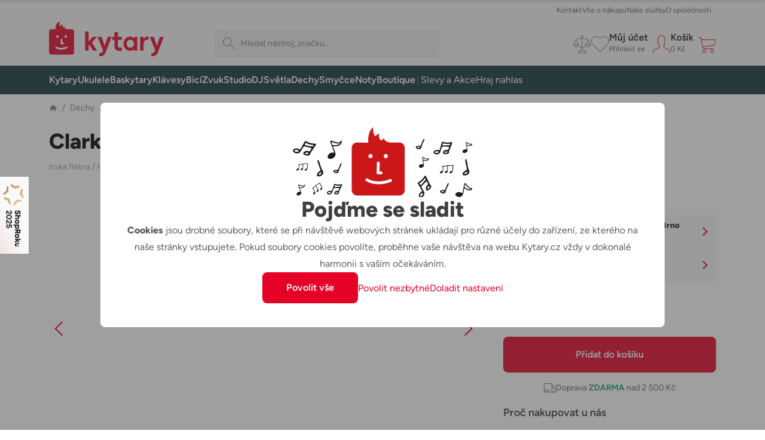

--- FILE ---
content_type: text/html; charset=utf-8
request_url: https://kytary.cz/clarke-original-d-silver/HN225095/
body_size: 52298
content:
<!DOCTYPE html>
<html lang="cs-CZ">
<head>
    
<meta charset="utf-8" />
<meta http-equiv="x-ua-compatible" content="ie=edge">
<meta name="viewport" content="viewport-fit=cover, width=device-width, initial-scale=1, maximum-scale=1" />
<meta name="application-name" content="Kytary.cz">
    <meta name="description" lang="cs-CZ" content="Pořiďte si CLARKE Original D - Silver u největš&#237;ho prodejce hudebn&#237;ch n&#225;strojů. Expedujeme ihned. Vše skladem v e-shopu a na prodejn&#225;ch. Z&#225;ruka 3 roky a nejlepš&#237; služby." />

<title>CLARKE Original D - Silver Irsk&#225; fl&#233;tna | Kytary.cz</title>
<link href="https://img.kytary.com" rel="preconnect" crossorigin><link href="https://connect.facebook.net" rel="preconnect" crossorigin><link href="https://fonts.googleapis.com" rel="preconnect" crossorigin><link href="https://www.googletagmanager.com" rel="preconnect" crossorigin><link href="https://www.google-analytics.com" rel="preconnect" crossorigin><link href="https://fonts.gstatic.com" rel="preconnect" crossorigin>
<script type="text/javascript">
var google_tag_params = {
'pagetype': 'product',
'ecomm_pagetype': 'product',
'pcat': ['Dechy','Ostatní nástroje','Irské flétny'],
'prodid': 'HN225095',
'ecomm_prodid': 'HN225095',
'pvalue': '489.00',
'pname': 'Original D - Silver',
'pbrand': 'Clarke'
}
</script>
<script>
window.dataLayer = window.dataLayer || [{
'visitorLoginState': '0',
'visitorType': 'GUEST',
'pageCategory': 'Dechy | Ostatní nástroje | Irské flétny',
'prodid': 'HN225095',
google_tag_params: window.google_tag_params
}];
</script>

<script>window.aacperm=[];(function(w,d,s,l,i){w[l]=w[l]||[];w[l].push({'gtm.start': new Date().getTime(),event:'gtm.js'});var f=d.getElementsByTagName(s)[0],j=d.createElement(s),dl=l!='dataLayer'?'&l='+l:'';j.async=true;j.src='//www.googletagmanager.com/gtm.js?id='+i+dl;f.parentNode.insertBefore(j,f);})(window,document,'script','dataLayer','GTM-MPR95S');</script>
<style>.async-hide { opacity: 0 !important}</style><script>(function(a,s,y,n,c,h,i,d,e){s.className+=' '+y;h.start=1*new Date;h.end=i=function(){s.className=s.className.replace(RegExp(' ?'+y),'')};(a[n]=a[n]||[]).hide=h;setTimeout(function(){i();h.end=null},c);h.timeout=c;})(window,document.documentElement,'async-hide','dataLayer',4000,{'GTM-WM3LTKS':true});</script><script>(function(i,s,o,g,r,a,m){i['GoogleAnalyticsObject']=r;i[r]=i[r]||function(){(i[r].q=i[r].q||[]).push(arguments)},i[r].l=1*new Date();a=s.createElement(o),m=s.getElementsByTagName(o)[0];a.async=1;a.src=g;m.parentNode.insertBefore(a,m)})(window,document,'script','https://www.google-analytics.com/analytics.js','ga');ga('create', 'UA-1134639-1', 'auto');ga('require', 'GTM-WM3LTKS');</script>    <link rel="icon" type="image/svg+xml" href="/Images/favicons/favicon.svg">
    <link rel="apple-touch-icon" type="image/svg+xml" href="/Images/favicons/favicon.svg">
    <link rel="mask-icon" type="image/svg+xml" href="/Images/favicons/favicon-mask.svg" color="#d2232a">
<link href="/manifest.json" rel="manifest">
<meta name="apple-mobile-web-app-title" content="Kytary.cz">
<meta name="theme-color" content="#ffffff">
    <meta name="facebook-domain-verification" content="5mufnmq5lpozbdiucrrbxmufutb61x" />
    <meta name="seznam-wmt" content="bF6ajFRhDm5y71E5jJtlJ9zoHMsEJXAg" />
    <meta property="og:type" content="product" />
    <meta property="og:image" content="https://img.kytary.com/eshop_cz/velky_v2/na/638569947351900000/23e0a6a9/65265060/clarke-original-d-silver.avif" />
    <meta property="og:url" content="https://kytary.cz/clarke-original-d-silver/HN225095/" />
    <meta property="og:title" content="Kytary.cz - CLARKE Original D - Silver Irsk&#225; fl&#233;tna" />
        <meta property="og:description" content="Pořiďte si CLARKE Original D - Silver u největš&#237;ho prodejce hudebn&#237;ch n&#225;strojů. Expedujeme ihned. Vše skladem v e-shopu a na prodejn&#225;ch. Z&#225;ruka 3 roky a nejlepš&#237; služby." />
    <meta property="fb:app_id" content="1518103655100863" />
<link rel="preconnect" href="https://fonts.googleapis.com">
<link rel="preconnect" href="https://fonts.gstatic.com" crossorigin>

<link href="/bundles/bootstrap-style?v=DDlKtmJ4N5vqOiEwYGnn0jOvUMxxgPVYqte_H8YfEiw1" rel="stylesheet"/>

<script src="/bundles/jquery?v=Fkq0WflTCCHmzxbAS-U2rT4CzkSxrS8NPMvH8jtlZl41"></script>

<script src="/bundles/bootstrap?v=gKC5pt2JB3XcYaQpPidVpyWoQ0UBSZXTCv7TqRnGBVk1"></script>

    <script src="https://accounts.google.com/gsi/client" async defer></script>
<script type="text/javascript">window.currentLocale = 'cs';</script>
<script async defer src="https://scripts.luigisbox.tech/LBX-295483.js"></script>
<script type="text/javascript">window.kytary_googleAnalytics.addJson({"code":{"v":"2.5"},"page":{"currencyCode":"CZK","locale":"cs-CZ","title":"CLARKE Original D - Silver Irská flétna","fullPath":"/clarke-original-d-silver/HN225095/","type":"detail","kind":"product","trail":"Dechy/Ostatní nástroje/Irské flétny","environment":"new","detail":{"products":[{"id":"HN225095","name":"Clarke Original D - Silver","brand":"Clarke","category":"/dechy/ostatni-nastroje/irske-fletny/","categoryId":"/dechy/ostatni-nastroje/irske-fletny/","fullPrice":489.0,"pocketPrice":489.0,"price":404.13,"tax":84.87,"available":"Skladem","rating":"-","labels":"-","quantity":null}]}},"session":{"ip":"3.138.174.244","application":"1.40.0.5316"}});</script>
    
    <link href="/bundles/kytary-pdp-style?v=NkTdvzb8-TYP9Fr6gejL7TUiK5lo9zWO-1eOtEJX35Q1" rel="stylesheet"/>


            <link rel="canonical" href="https://kytary.cz/clarke-original-d-silver/HN225095/">
    
    
    <script src="/bundles/bottom-compare?v=C8AkAw4jHa1z4YJu8lYUIrlx_a9_bb1Ho7tBLSzQtho1"></script>

    <script src="/bundles/validation?v=GyB8Zf7oC7FdOBgTuqSYjAUq8wTbDl4D-QQQ4TR1OsA1"></script>


    <script>window.kytary_resources = {"Ajax_Communication_Error": "Vyskytla se chyba při načítání dat. Zkuste akci opakovat anebo načtěte znovu webové stránky.","Cart_PcsInCart": "{0} ks v košíku","MsgBox_OK": "OK","MsgBox_Message": "Zpráva","MsgBox_Yes": "Ano","MsgBox_No": "Ne","Carousel_Prev": "Předchozí","Carousel_Next": "Následující","productSet_monthlyFrom": "Hraj teď, plať později.<br/><span>Splátky od {0}</span>",};
</script>
</head>
<body>
    
<!-- ShopRoku Debug: StatCode=CZ, IsB2B=False, IsCzech=True, IsActive=True -->
    <style>
        .shoproku-sticky-widget {
            position: fixed;
            top: 50%;
            left: -41px;
            transform: translateY(-50%);
            z-index: 99999;
        }

        .shoproku-sticky-widget:hover {
            -webkit-transition: left 0.3s;
            transition: left 0.3s;
            left: 0;
        }

        /* Skrytí na mobilních zařízeních */
        @media (max-width: 991px) {
            .shoproku-sticky-widget {
                display: none;
            }
        }
    </style>
    <a class="shoproku-sticky-widget" target="_blank" rel="noopener" href="https://www.shoproku.cz/soutez?shop=Kytary.cz#hlasovat-v-cene-popularity">
        <img src="https://www.shoproku.cz/img/award-icon/cs/widget.png?v=2024" alt="ShopRoku 2025 - hlasujte pro Kytary.cz">
    </a>

    <div id="fb-root"></div><script>(function (d, s, id) {var js, fjs = d.getElementsByTagName(s)[0];if (d.getElementById(id)) return;js = d.createElement(s); js.id = id;js.src = '//connect.facebook.net/cs_CZ/sdk.js#xfbml=false&version=v2.10&appId=1518103655100863';fjs.parentNode.insertBefore(js, fjs);}(document, 'script', 'facebook-jssdk'));</script>
        <script>window.kytary_googleAnalytics.addJson({'user':{"email":"-","username":null,"id":"-","ts":"visitor","g":"-","testSegment":"Luigisbox","testId":"Test4","testUnum":"0017","uNum":"0886"}});</script>
    <header class="sticky-top">
        
<div class="main-header">
    <div class="container">
        <div class="col-5 col-lg-3 order-1">
            <a href="/" class="logo-link"><img alt="Logo" src="https://img.kytary.com/eshop_cz/mar/0/638954172073633333/7b236cc6/65418841.svg" /></a>
        </div>
        <div class="col-12 col-lg-5 col-xl-4 order-last order-lg-3 m-search">
            <div class="search-input icn-search">
                <input type="search" data-bind="value: term" placeholder="Hledat n&#225;stroj, značku..." onclick="window.kytary_googleAnalytics.addEvent('action.open.search');" />
            </div>
            <button onclick="window.kytary.utils.hamburger()"></button>
        </div>
        <div class="col-7 col-lg-4 col-xl-5 order-2 order-lg-last m-icons">
                <a href="/Product/Compare/" id="comp-icon" class=""><span class="msk msk-compare"></span><span class="cnt-badge">0</span></a>
                            <a href="#loginModal" data-bs-toggle="modal" id="fav-icon" data-k-log="f"><span class="msk msk-favoritesempty"></span></a>
                <a href="#loginModal" data-bs-toggle="modal" data-k-log="l"><span class="icn icn-avatar"></span><span class="desc">Můj &#250;čet<br /><span class="g-txt-12 text-ellipsys">Přihl&#225;sit se</span></span></a>
            <a href="/Cart/CartItems/" id="cart-icon" class=""><span class="icn icn-cartempty"></span><span class="desc">Koš&#237;k<br /><span class="g-txt-12 text-ellipsys" data-bind="text: priceOfGoodsText">0 Kč</span></span><span class="cnt-badge" data-bind="text:totalItemCount()">0</span></a>
        </div>
    </div>
    <div>
        <div>
            <div class="m-icons">
                <a href="/" class="logo-link"><img alt="Logo" src="https://img.kytary.com/eshop_cz/mar/0/638954172073633333/7b236cc6/65418841.svg" /></a>
                <button class="icn" onclick="window.kytary.utils.hamburger()"></button>
            </div>
            <div class="m-items">
                <div role="tablist">
                    <a href="#" id="cat-tab" data-bs-toggle="tab" data-bs-target="#categories" role="tab" aria-controls="categories" aria-selected="true" class="g-txt-12 d-max-md active">Kategorie</a>
                    <a href="/StaticPage/Content/Contact" id="cont-tab" data-bs-target="#contacts" role="tab" aria-controls="contacts" aria-selected="false" class="g-txt-12">Kontakt</a>
                    <a href="/StaticPage/Content/AllAboutShopping" id="shop-tab" data-bs-target="#shopping" role="tab" aria-controls="shopping" aria-selected="false" class="g-txt-12">Vše o n&#225;kupu</a>
                        <a href="/StaticPage/Content/OurServices" id="serv-tab" data-bs-target="#services" role="tab" aria-controls="services" aria-selected="false" class="g-txt-12">Naše služby</a>
                    <a href="/StaticPage/Content/AboutCompany" id="abt-tab" data-bs-target="#about" role="tab" aria-controls="about" aria-selected="false" class="g-txt-12">O společnosti</a>
                    
                </div>
            </div>
            <div id="categories" class="main-nav active" role="tabpanel" aria-labelledby="cat-tab">
                <div class="nav-wrap container">
    <nav role="navigation">
        <ul>
            
<li class="n-lnk ">
    <a href="/kytary/" class="chld"><span class="imgwrap" style="background-image: url('https://img.kytary.com/eshop_cz/oddeleni_v2/na/638338382371370000/5aaec3bf/65160089.avif')"></span><span class="lbl  ">Kytary</span></a>
    <div>
        <div class="container">
            <a href="#" class="back">Kytary</a>
            
<div class="r6 hlnks" data-lazy="https://img.kytary.com/eshop_cz/single_supertree/na/781BD6E9081A7F5BB51F924D4D8EAEEBC089CF63/2382ebf5/61935393.png">
    <a href="/kytary/" class="only-touch-f-md only-touch-if-lg"><span class="imgwrap" style="background-image: url(&#39;https://img.kytary.com/eshop_cz/oddeleni_v2/na/638338382371370000/5aaec3bf/65160089.avif&#39;)"></span><span class="lbl">Všechny produkty</span></a>
        <a href="/slevy-a-akce/sestavy/sestavy-pro-kytaristy/"><span class="imgwrap" style="background-position-x: 0px;"></span><span class="lbl">Sestavy pro kytaristy</span></a>
        <a href="/kytary/elektricke-kytary/"><span class="imgwrap" style="background-position-x: -40px;"></span><span class="lbl">Elektrick&#233; kytary</span></a>
        <a href="/kytary/akusticke-kytary/"><span class="imgwrap" style="background-position-x: -80px;"></span><span class="lbl">Akustick&#233; kytary</span></a>
        <a href="/kytary/elektroakusticke-kytary/"><span class="imgwrap" style="background-position-x: -120px;"></span><span class="lbl">Elektroakustick&#233; kytary</span></a>
        <a href="/kytary/klasicke-kytary/"><span class="imgwrap" style="background-position-x: -160px;"></span><span class="lbl">Klasick&#233; kytary</span></a>
        <a href="/kytary/ostatni-strunne-nastroje/"><span class="imgwrap" style="background-position-x: -200px;"></span><span class="lbl">Ostatn&#237; strunn&#233; n&#225;stroje</span></a>
        <a href="/kytary/kytarove-efekty-a-multiefekty/"><span class="imgwrap" style="background-position-x: -240px;"></span><span class="lbl">Kytarov&#233; efekty a multiefekty</span></a>
        <a href="/kytary/kytarova-komba/"><span class="imgwrap" style="background-position-x: -280px;"></span><span class="lbl">Kytarov&#225; komba</span></a>
        <a href="/kytary/kytarove-zesilovace/"><span class="imgwrap" style="background-position-x: -320px;"></span><span class="lbl">Kytarov&#233; zesilovače</span></a>
        <a href="/kytary/kytarove-reproboxy/"><span class="imgwrap" style="background-position-x: -360px;"></span><span class="lbl">Kytarov&#233; reproboxy</span></a>
        <a href="/kytary/bezdratove-systemy/"><span class="imgwrap" style="background-position-x: -400px;"></span><span class="lbl">Bezdr&#225;tov&#233; syst&#233;my</span></a>
        <a href="/kytary/prislusenstvi-pro-kytary/"><span class="imgwrap" style="background-position-x: -440px;"></span><span class="lbl">Př&#237;slušenstv&#237; pro kytary</span></a>
        <a href="/kytary/prislusenstvi-pro-kytary/trsatka-a-prstynky/trsatka/"><span class="imgwrap" style="background-position-x: -480px;"></span><span class="lbl">Trs&#225;tka</span></a>
        <a href="/kytary/prislusenstvi-pro-kytary/struny/"><span class="imgwrap" style="background-position-x: -520px;"></span><span class="lbl">Struny</span></a>
        <a href="/kytary/lifestyle/"><span class="imgwrap" style="background-position-x: -600px;"></span><span class="lbl">Lifestyle</span></a>
        <a href="/kytary/rozbaleno-kytary/"><span class="imgwrap" style="background-position-x: -640px;"></span><span class="lbl">Rozbaleno - Kytary</span></a>
</div>
<div class="r6">
        <a href="/jak-vybrat-kytaru"><span class="imgwrap sngl" data-lazy="https://media.kytary.com/resources/Media/74417644.png"></span><span class="lbl">Jak vybrat kytaru</span></a>
        <a href="/jak-vybrat-elektrickou-kytaru"><span class="imgwrap sngl" data-lazy="https://media.kytary.com/resources/Media/74417633.png"></span><span class="lbl">Jak vybrat elektrickou kytaru</span></a>
        <a href="/jak-vybrat-akustickou-kytaru"><span class="imgwrap sngl" data-lazy="https://media.kytary.com/resources/Media/74417624.png"></span><span class="lbl">Jak vybrat akustickou kytaru</span></a>
        <a href="/jak-vybrat-klasickou-kytaru"><span class="imgwrap sngl" data-lazy="https://media.kytary.com/resources/Media/74417640.png"></span><span class="lbl">Jak vybrat klasickou kytaru</span></a>
</div>

        </div>
    </div>
</li>
<li class="n-lnk ">
    <a href="/ukulele/" class="chld"><span class="imgwrap" style="background-image: url('https://img.kytary.com/eshop_cz/oddeleni_v2/na/638343701606370000/aed7ec8d/65163162.avif')"></span><span class="lbl  ">Ukulele</span></a>
    <div>
        <div class="container">
            <a href="#" class="back">Ukulele</a>
            
<div class="r5 hlnks" data-lazy="https://img.kytary.com/eshop_cz/single_supertree/na/89745AA2D2E226493068F20B5CB746457C94D842/47d9a11d/61963154.png">
    <a href="/ukulele/" class="only-touch-f-md only-touch-if-lg"><span class="imgwrap" style="background-image: url(&#39;https://img.kytary.com/eshop_cz/oddeleni_v2/na/638343701606370000/aed7ec8d/65163162.avif&#39;)"></span><span class="lbl">Všechny produkty</span></a>
        <a href="/slevy-a-akce/sestavy/sestavy-pro-ukulelisty/"><span class="imgwrap" style="background-position-x: 0px;"></span><span class="lbl">Sestavy pro ukulelisty</span></a>
        <a href="/ukulele/sopranova/"><span class="imgwrap" style="background-position-x: -40px;"></span><span class="lbl">Sopr&#225;nov&#225;</span></a>
        <a href="/ukulele/koncertni/"><span class="imgwrap" style="background-position-x: -80px;"></span><span class="lbl">Koncertn&#237;</span></a>
        <a href="/ukulele/tenorova/"><span class="imgwrap" style="background-position-x: -120px;"></span><span class="lbl">Tenorov&#225;</span></a>
        <a href="/ukulele/barytonova/"><span class="imgwrap" style="background-position-x: -160px;"></span><span class="lbl">Barytonov&#225;</span></a>
        <a href="/ukulele/kytarova/"><span class="imgwrap" style="background-position-x: -200px;"></span><span class="lbl">Kytarov&#225;</span></a>
        <a href="/ukulele/ostatni/"><span class="imgwrap" style="background-position-x: -240px;"></span><span class="lbl">Ostatn&#237;</span></a>
        <a href="/ukulele/levoruka/"><span class="imgwrap" style="background-position-x: -280px;"></span><span class="lbl">Levoruk&#225;</span></a>
        <a href="/ukulele/prislusenstvi-pro-ukulele/"><span class="imgwrap" style="background-position-x: -320px;"></span><span class="lbl">Př&#237;slušenstv&#237; pro ukulele</span></a>
        <a href="/ukulele/prislusenstvi-pro-ukulele/kufry-a-obaly/"><span class="imgwrap" style="background-position-x: -360px;"></span><span class="lbl">Kufry a obaly</span></a>
        <a href="/ukulele/prislusenstvi-pro-ukulele/popruhy/"><span class="imgwrap" style="background-position-x: -400px;"></span><span class="lbl">Popruhy</span></a>
        <a href="/ukulele/prislusenstvi-pro-ukulele/struny/"><span class="imgwrap" style="background-position-x: -440px;"></span><span class="lbl">Struny</span></a>
        <a href="/kytary/lifestyle/"><span class="imgwrap" style="background-position-x: -520px;"></span><span class="lbl">Lifestyle</span></a>
        <a href="/ukulele/rozbaleno-ukulele/"><span class="imgwrap" style="background-position-x: -560px;"></span><span class="lbl">Rozbaleno - Ukulele</span></a>
</div>
<div class="r5">
        <a href="/jak-vybrat-ukulele"><span class="imgwrap sngl" data-lazy="https://media.kytary.com/resources/Media/74981755.png"></span><span class="lbl">Jak vybrat ukulele</span></a>
        <a href="/jak-zacit-na-ukulele"><span class="imgwrap sngl" data-lazy="https://media.kytary.com/resources/Media/74417663.png"></span><span class="lbl">Jak zač&#237;t na ukulele</span></a>
</div>

        </div>
    </div>
</li>
<li class="n-lnk ">
    <a href="/baskytary/" class="chld"><span class="imgwrap" style="background-image: url('https://img.kytary.com/eshop_cz/oddeleni_v2/na/638338382589430000/aaba3b58/65160091.avif')"></span><span class="lbl  ">Baskytary</span></a>
    <div>
        <div class="container">
            <a href="#" class="back">Baskytary</a>
            
<div class="r5 hlnks" data-lazy="https://img.kytary.com/eshop_cz/single_supertree/na/597D26034E1452577FFE5DC58112A86EB668D674/2ce40e8a/61935398.png">
    <a href="/baskytary/" class="only-touch-f-md only-touch-if-lg"><span class="imgwrap" style="background-image: url(&#39;https://img.kytary.com/eshop_cz/oddeleni_v2/na/638338382589430000/aaba3b58/65160091.avif&#39;)"></span><span class="lbl">Všechny produkty</span></a>
        <a href="/slevy-a-akce/sestavy/sestavy-pro-baskytaristy/"><span class="imgwrap" style="background-position-x: 0px;"></span><span class="lbl">Sestavy pro baskytaristy</span></a>
        <a href="/baskytary/elektricke-baskytary/"><span class="imgwrap" style="background-position-x: -40px;"></span><span class="lbl">Elektrick&#233; baskytary</span></a>
        <a href="/baskytary/akusticke-baskytary/"><span class="imgwrap" style="background-position-x: -80px;"></span><span class="lbl">Akustick&#233; baskytary</span></a>
        <a href="/baskytary/baskytarova-komba/"><span class="imgwrap" style="background-position-x: -120px;"></span><span class="lbl">Baskytarov&#225; komba</span></a>
        <a href="/baskytary/baskytarove-reproboxy/"><span class="imgwrap" style="background-position-x: -160px;"></span><span class="lbl">Baskytarov&#233; reproboxy</span></a>
        <a href="/baskytary/baskytarove-zesilovace/"><span class="imgwrap" style="background-position-x: -200px;"></span><span class="lbl">Baskytarov&#233; zesilovače</span></a>
        <a href="/baskytary/baskytarove-efekty/"><span class="imgwrap" style="background-position-x: -240px;"></span><span class="lbl">Baskytarov&#233; efekty</span></a>
        <a href="/zvuk/kabely-propojky-a-redukce/"><span class="imgwrap" style="background-position-x: -280px;"></span><span class="lbl">Kabely, propojky a redukce</span></a>
        <a href="/baskytary/prislusenstvi-pro-baskytary/"><span class="imgwrap" style="background-position-x: -320px;"></span><span class="lbl">Př&#237;slušenstv&#237; pro baskytary</span></a>
        <a href="/baskytary/prislusenstvi-pro-baskytary/struny/"><span class="imgwrap" style="background-position-x: -360px;"></span><span class="lbl">Struny</span></a>
        <a href="/kytary/prislusenstvi-pro-kytary/remeny-a-zamky/"><span class="imgwrap" style="background-position-x: -400px;"></span><span class="lbl">Řemeny a z&#225;mky</span></a>
        <a href="/baskytary/prislusenstvi-pro-baskytary/kufry-a-obaly/"><span class="imgwrap" style="background-position-x: -440px;"></span><span class="lbl">Kufry a obaly</span></a>
        <a href="/kytary/lifestyle/"><span class="imgwrap" style="background-position-x: -520px;"></span><span class="lbl">Lifestyle</span></a>
        <a href="/baskytary/rozbaleno-baskytary/"><span class="imgwrap" style="background-position-x: -560px;"></span><span class="lbl">Rozbaleno - Baskytary</span></a>
</div>
<div class="r5">
        <a href="/jak-vybrat-baskytaru"><span class="imgwrap sngl" data-lazy="https://media.kytary.com/resources/Media/74417625.png"></span><span class="lbl">Jak vybrat baskytaru</span></a>
        <a href="/jak-vybrat-elektrickou-baskytaru"><span class="imgwrap sngl" data-lazy="https://media.kytary.com/resources/Media/74417632.png"></span><span class="lbl">Jak vybrat elektrickou baskytaru</span></a>
</div>

        </div>
    </div>
</li>
<li class="n-lnk ">
    <a href="/klavesy/" class="chld"><span class="imgwrap" style="background-image: url('https://img.kytary.com/eshop_cz/oddeleni_v2/na/638338382659500000/3504a86b/65160092.avif')"></span><span class="lbl  ">Kl&#225;vesy</span></a>
    <div>
        <div class="container">
            <a href="#" class="back">Kl&#225;vesy</a>
            
<div class="r5 hlnks" data-lazy="https://img.kytary.com/eshop_cz/single_supertree/na/C145AA4607A3241AD709A415B49F264D1B037981/3a3b022d/61935415.png">
    <a href="/klavesy/" class="only-touch-f-md only-touch-if-lg"><span class="imgwrap" style="background-image: url(&#39;https://img.kytary.com/eshop_cz/oddeleni_v2/na/638338382659500000/3504a86b/65160092.avif&#39;)"></span><span class="lbl">Všechny produkty</span></a>
        <a href="/slevy-a-akce/sestavy/sestavy-pro-klavesisty/"><span class="imgwrap" style="background-position-x: 0px;"></span><span class="lbl">Sestavy pro kl&#225;vesisty</span></a>
        <a href="/klavesy/digitalni-piana/"><span class="imgwrap" style="background-position-x: -40px;"></span><span class="lbl">Digit&#225;ln&#237; piana</span></a>
        <a href="/klavesy/prenosna-stage-piana/"><span class="imgwrap" style="background-position-x: -80px;"></span><span class="lbl">Přenosn&#225; stage piana</span></a>
        <a href="/klavesy/keyboardy/"><span class="imgwrap" style="background-position-x: -120px;"></span><span class="lbl">Keyboardy</span></a>
        <a href="/klavesy/syntezatory/"><span class="imgwrap" style="background-position-x: -160px;"></span><span class="lbl">Syntez&#225;tory</span></a>
        <a href="/klavesy/midi/"><span class="imgwrap" style="background-position-x: -200px;"></span><span class="lbl">MIDI</span></a>
        <a href="/klavesy/workstations/"><span class="imgwrap" style="background-position-x: -240px;"></span><span class="lbl">Workstations</span></a>
        <a href="/klavesy/zvukove-moduly-a-samplery/"><span class="imgwrap" style="background-position-x: -280px;"></span><span class="lbl">Zvukov&#233; moduly a samplery</span></a>
        <a href="/klavesy/ostatni-klavesove-nastroje/"><span class="imgwrap" style="background-position-x: -320px;"></span><span class="lbl">Ostatn&#237; kl&#225;vesov&#233; n&#225;stroje</span></a>
        <a href="/klavesy/komba-a-ozvuceni/"><span class="imgwrap" style="background-position-x: -360px;"></span><span class="lbl">Komba a ozvučen&#237;</span></a>
        <a href="/klavesy/akordeony/"><span class="imgwrap" style="background-position-x: -400px;"></span><span class="lbl">Akordeony</span></a>
        <a href="/zvuk/kabely-propojky-a-redukce/"><span class="imgwrap" style="background-position-x: -440px;"></span><span class="lbl">Kabely, propojky a redukce</span></a>
        <a href="/klavesy/prislusenstvi-pro-klavesy/"><span class="imgwrap" style="background-position-x: -480px;"></span><span class="lbl">Př&#237;slušenstv&#237; pro kl&#225;vesy</span></a>
        <a href="/zvuk/prislusenstvi-pro-zvukovou-techniku/prepravni-obaly-a-racky/razzor-cases/"><span class="imgwrap" style="background-position-x: -560px;"></span><span class="lbl">Razzor Cases</span></a>
        <a href="/klavesy/rozbaleno-klavesy/"><span class="imgwrap" style="background-position-x: -600px;"></span><span class="lbl">Rozbaleno - Kl&#225;vesy</span></a>
</div>
<div class="r5">
        <a href="/jak-vybrat-keyboard"><span class="imgwrap sngl" data-lazy="https://media.kytary.com/resources/Media/74417639.png"></span><span class="lbl">Jak vybrat keyboard</span></a>
        <a href="/jak-vybrat-digitalni-piano"><span class="imgwrap sngl" data-lazy="https://media.kytary.com/resources/Media/74417629.png"></span><span class="lbl">Jak vybrat digit&#225;ln&#237; piano</span></a>
        <a href="/jak-vybrat-digitalni-stage-piano"><span class="imgwrap sngl" data-lazy="https://media.kytary.com/resources/Media/74417657.png"></span><span class="lbl">Jak vybrat stage piano</span></a>
        <a href="/jak-vybrat-modularni-syntezator"><span class="imgwrap sngl" data-lazy="https://media.kytary.com/resources/Media/74417649.png"></span><span class="lbl">Jak vybrat modul&#225;rn&#237; syntez&#225;tor</span></a>
</div>

        </div>
    </div>
</li>
<li class="n-lnk ">
    <a href="/bici/" class="chld"><span class="imgwrap" style="background-image: url('https://img.kytary.com/eshop_cz/oddeleni_v2/na/638338382714330000/06020bfe/65160093.avif')"></span><span class="lbl  ">Bic&#237;</span></a>
    <div>
        <div class="container">
            <a href="#" class="back">Bic&#237;</a>
            
<div class="r5 hlnks" data-lazy="https://img.kytary.com/eshop_cz/single_supertree/na/BFA883FADF08EBC969298E95A75B09EFA86A88A2/2a83bfad/61935406.png">
    <a href="/bici/" class="only-touch-f-md only-touch-if-lg"><span class="imgwrap" style="background-image: url(&#39;https://img.kytary.com/eshop_cz/oddeleni_v2/na/638338382714330000/06020bfe/65160093.avif&#39;)"></span><span class="lbl">Všechny produkty</span></a>
        <a href="/slevy-a-akce/sestavy/sestavy-pro-bubeniky/"><span class="imgwrap" style="background-position-x: 0px;"></span><span class="lbl">Sestavy pro buben&#237;ky</span></a>
        <a href="/bici/akusticke-bici/"><span class="imgwrap" style="background-position-x: -40px;"></span><span class="lbl">Akustick&#233; bic&#237;</span></a>
        <a href="/bici/elektronicke-bici/"><span class="imgwrap" style="background-position-x: -80px;"></span><span class="lbl">Elektronick&#233; bic&#237;</span></a>
        <a href="/bici/perkuse/"><span class="imgwrap" style="background-position-x: -120px;"></span><span class="lbl">Perkuse</span></a>
        <a href="/bici/meditacni-nastroje/"><span class="imgwrap" style="background-position-x: -160px;"></span><span class="lbl">Meditačn&#237; n&#225;stroje</span></a>
        <a href="/bici/palicky/"><span class="imgwrap" style="background-position-x: -200px;"></span><span class="lbl">Paličky</span></a>
        <a href="/bici/cinely/"><span class="imgwrap" style="background-position-x: -240px;"></span><span class="lbl">Činely</span></a>
        <a href="/bici/blany/"><span class="imgwrap" style="background-position-x: -280px;"></span><span class="lbl">Bl&#225;ny</span></a>
        <a href="/bici/hardware/"><span class="imgwrap" style="background-position-x: -320px;"></span><span class="lbl">Hardware</span></a>
        <a href="/bici/prislusenstvi-pro-bici/"><span class="imgwrap" style="background-position-x: -360px;"></span><span class="lbl">Př&#237;slušenstv&#237; pro bic&#237;</span></a>
        <a href="/bici/prislusenstvi-pro-bici/pro-cviceni/treninkove-pady/"><span class="imgwrap" style="background-position-x: -400px;"></span><span class="lbl">Tr&#233;ninkov&#233; pady</span></a>
        <a href="/bici/prislusenstvi-pro-bici/kufry-a-obaly/mekke-obaly/"><span class="imgwrap" style="background-position-x: -440px;"></span><span class="lbl">Měkk&#233; obaly</span></a>
        <a href="/kytary/lifestyle/"><span class="imgwrap" style="background-position-x: -520px;"></span><span class="lbl">Lifestyle</span></a>
        <a href="/bici/rozbaleno-bici/"><span class="imgwrap" style="background-position-x: -560px;"></span><span class="lbl">Rozbaleno - Bic&#237;</span></a>
</div>
<div class="r5">
        <a href="/jak-vybrat-bici-a-perkuse"><span class="imgwrap sngl" data-lazy="https://media.kytary.com/resources/Media/74417627.png"></span><span class="lbl">Jak vybrat bic&#237; a perkuse</span></a>
        <a href="/jak-vybrat-perkuse-a-perkusni-nastroje"><span class="imgwrap sngl" data-lazy="https://media.kytary.com/resources/Media/74417651.png"></span><span class="lbl">Jak vybrat perkuse</span></a>
        <a href="/jak-vybrat-elektronicke-bici"><span class="imgwrap sngl" data-lazy="https://media.kytary.com/resources/Media/74417634.png"></span><span class="lbl">Jak vybrat elektronick&#233; bic&#237;</span></a>
        <a href="/jak-vybrat-prislusenstvi-pro-bici"><span class="imgwrap sngl" data-lazy="https://media.kytary.com/resources/Media/74417652.png"></span><span class="lbl">Jak vybrat př&#237;slušenstv&#237; pro bic&#237;</span></a>
</div>

        </div>
    </div>
</li>
<li class="n-lnk ">
    <a href="/zvuk/" class="chld"><span class="imgwrap" style="background-image: url('https://img.kytary.com/eshop_cz/oddeleni_v2/na/638338382771270000/36e527d8/65160094.avif')"></span><span class="lbl  ">Zvuk</span></a>
    <div>
        <div class="container">
            <a href="#" class="back">Zvuk</a>
            
<div class="r5 hlnks" data-lazy="https://img.kytary.com/eshop_cz/single_supertree/na/3FF679B6EB033E87E77EAA0052841561E0280947/11b0a44c/61935561.png">
    <a href="/zvuk/" class="only-touch-f-md only-touch-if-lg"><span class="imgwrap" style="background-image: url(&#39;https://img.kytary.com/eshop_cz/oddeleni_v2/na/638338382771270000/36e527d8/65160094.avif&#39;)"></span><span class="lbl">Všechny produkty</span></a>
        <a href="/slevy-a-akce/sestavy/sestavy-se-zvukovou-technikou/"><span class="imgwrap" style="background-position-x: 0px;"></span><span class="lbl">Sestavy se zvukovou technikou</span></a>
        <a href="/zvuk/mikrofony/"><span class="imgwrap" style="background-position-x: -40px;"></span><span class="lbl">Mikrofony</span></a>
        <a href="/zvuk/reproboxy-a-zesilovace/"><span class="imgwrap" style="background-position-x: -80px;"></span><span class="lbl">Reproboxy a zesilovače</span></a>
        <a href="/zvuk/ozvucovaci-sestavy/"><span class="imgwrap" style="background-position-x: -120px;"></span><span class="lbl">Ozvučovac&#237; sestavy</span></a>
        <a href="/zvuk/mixazni-pulty/"><span class="imgwrap" style="background-position-x: -160px;"></span><span class="lbl">Mix&#225;žn&#237; pulty</span></a>
        <a href="/zvuk/bezdratove-systemy/"><span class="imgwrap" style="background-position-x: -200px;"></span><span class="lbl">Bezdr&#225;tov&#233; syst&#233;my</span></a>
        <a href="/zvuk/sluchatka/"><span class="imgwrap" style="background-position-x: -240px;"></span><span class="lbl">Sluch&#225;tka</span></a>
        <a href="/zvuk/osobni-audio/"><span class="imgwrap" style="background-position-x: -280px;"></span><span class="lbl">Osobn&#237; audio</span></a>
        <a href="/studio/rekordery/"><span class="imgwrap" style="background-position-x: -320px;"></span><span class="lbl">Rekord&#233;ry</span></a>
        <a href="/zvuk/efekty-procesory-a-prehravace/"><span class="imgwrap" style="background-position-x: -360px;"></span><span class="lbl">Efekty, procesory a přehr&#225;vače</span></a>
        <a href="/zvuk/kabely-propojky-a-redukce/"><span class="imgwrap" style="background-position-x: -400px;"></span><span class="lbl">Kabely, propojky a redukce</span></a>
        <a href="/zvuk/prislusenstvi-pro-zvukovou-techniku/"><span class="imgwrap" style="background-position-x: -440px;"></span><span class="lbl">Př&#237;slušenstv&#237; pro zvukovou techniku</span></a>
        <a href="/zvuk/prislusenstvi-pro-zvukovou-techniku/stojany/"><span class="imgwrap" style="background-position-x: -480px;"></span><span class="lbl">Stojany</span></a>
        <a href="/zvuk/prislusenstvi-pro-zvukovou-techniku/prepravni-obaly-a-racky/razzor-cases/"><span class="imgwrap" style="background-position-x: -560px;"></span><span class="lbl">Razzor Cases</span></a>
        <a href="/zvuk/rozbaleno-zvuk/"><span class="imgwrap" style="background-position-x: -600px;"></span><span class="lbl">Rozbaleno - Zvuk</span></a>
</div>
<div class="r5">
        <a href="/jak-vybrat-mikrofon"><span class="imgwrap sngl" data-lazy="https://media.kytary.com/resources/Media/74417647.png"></span><span class="lbl">Jak vybrat mikrofon</span></a>
        <a href="/jak-vybrat-reproboxy-a-zesilovace"><span class="imgwrap sngl" data-lazy="https://media.kytary.com/resources/Media/74417650.png"></span><span class="lbl">Jak vybrat reproboxy a zesilovače</span></a>
        <a href="/jak-vybrat-sluchatka"><span class="imgwrap sngl" data-lazy="https://media.kytary.com/resources/Media/74417654.png"></span><span class="lbl">Jak vybrat sluch&#225;tka</span></a>
        <a href="/jak-vybrat-kabel"><span class="imgwrap sngl" data-lazy="https://media.kytary.com/resources/Media/74417638.png"></span><span class="lbl">Jak vybrat kabel</span></a>
</div>

        </div>
    </div>
</li>
<li class="n-lnk ">
    <a href="/studio/" class="chld"><span class="imgwrap" style="background-image: url('https://img.kytary.com/eshop_cz/oddeleni_v2/na/638338382881870000/2047e9d5/65160095.avif')"></span><span class="lbl  ">Studio</span></a>
    <div>
        <div class="container">
            <a href="#" class="back">Studio</a>
            
<div class="r7 hlnks" data-lazy="https://img.kytary.com/eshop_cz/single_supertree/na/65DC788F35C468AF8244CB667174C1CD87532BFE/d2e10eb4/62038501.png">
    <a href="/studio/" class="only-touch-f-md only-touch-if-lg"><span class="imgwrap" style="background-image: url(&#39;https://img.kytary.com/eshop_cz/oddeleni_v2/na/638338382881870000/2047e9d5/65160095.avif&#39;)"></span><span class="lbl">Všechny produkty</span></a>
        <a href="/slevy-a-akce/sestavy/sestavy-se-studiovou-technikou/"><span class="imgwrap" style="background-position-x: 0px;"></span><span class="lbl">Sestavy se studiovou technikou</span></a>
        <a href="/studio/zvukove-karty/"><span class="imgwrap" style="background-position-x: -40px;"></span><span class="lbl">Zvukov&#233; karty</span></a>
        <a href="/studio/studiove-monitory/"><span class="imgwrap" style="background-position-x: -80px;"></span><span class="lbl">Studiov&#233; monitory</span></a>
        <a href="/studio/studiove-mikrofony/"><span class="imgwrap" style="background-position-x: -120px;"></span><span class="lbl">Studiov&#233; mikrofony</span></a>
        <a href="/studio/akusticke-oblozeni/"><span class="imgwrap" style="background-position-x: -160px;"></span><span class="lbl">Akustick&#233; obložen&#237;</span></a>
        <a href="/studio/studiovy-nabytek/"><span class="imgwrap" style="background-position-x: -200px;"></span><span class="lbl">Studiov&#253; n&#225;bytek</span></a>
        <a href="/studio/kompletni-studiove-sety/"><span class="imgwrap" style="background-position-x: -240px;"></span><span class="lbl">Kompletn&#237; studiov&#233; sety</span></a>
        <a href="/studio/rekordery/"><span class="imgwrap" style="background-position-x: -280px;"></span><span class="lbl">Rekord&#233;ry</span></a>
        <a href="/zvuk/sluchatka/"><span class="imgwrap" style="background-position-x: -320px;"></span><span class="lbl">Sluch&#225;tka</span></a>
        <a href="/dj/grooveboxy/"><span class="imgwrap" style="background-position-x: -360px;"></span><span class="lbl">Grooveboxy</span></a>
        <a href="/studio/midi-klavesy-a-vybaveni/"><span class="imgwrap" style="background-position-x: -400px;"></span><span class="lbl">MIDI kl&#225;vesy a vybaven&#237;</span></a>
        <a href="/studio/hudebni-software-daw/"><span class="imgwrap" style="background-position-x: -440px;"></span><span class="lbl">Hudebn&#237; software / DAW</span></a>
        <a href="/studio/youtubering-a-podcasting/"><span class="imgwrap" style="background-position-x: -480px;"></span><span class="lbl">Youtubering a podcasting</span></a>
        <a href="/studio/ios-a-android/"><span class="imgwrap" style="background-position-x: -520px;"></span><span class="lbl">iOS a Android</span></a>
        <a href="/studio/efekty-procesory-a-prehravace/"><span class="imgwrap" style="background-position-x: -560px;"></span><span class="lbl">Efekty, procesory a přehr&#225;vače</span></a>
        <a href="/studio/studio-hardware/"><span class="imgwrap" style="background-position-x: -600px;"></span><span class="lbl">Studio hardware</span></a>
        <a href="/studio/video-studio/"><span class="imgwrap" style="background-position-x: -640px;"></span><span class="lbl">Video Studio</span></a>
        <a href="/studio/studiove-prislusenstvi/"><span class="imgwrap" style="background-position-x: -680px;"></span><span class="lbl">Studiov&#233; př&#237;slušenstv&#237;</span></a>
        <a href="/studio/studiove-prislusenstvi/studiove-stojany-a-drzaky/"><span class="imgwrap" style="background-position-x: -720px;"></span><span class="lbl">Studiov&#233; stojany a drž&#225;ky</span></a>
        <a href="/studio/studiove-prislusenstvi/kufry-obaly-a-kryty/"><span class="imgwrap" style="background-position-x: -760px;"></span><span class="lbl">Kufry, obaly a kryty</span></a>
        <a href="/studio/rozbaleno-studio/"><span class="imgwrap" style="background-position-x: -840px;"></span><span class="lbl">Rozbaleno - Studio</span></a>
</div>
<div class="r7">
        <a href="/jak-postavit-domaci-studio"><span class="imgwrap sngl" data-lazy="https://media.kytary.com/resources/Media/74417623.png"></span><span class="lbl">Jak postavit dom&#225;c&#237; studio</span></a>
        <a href="/jak-vybrat-zvukovou-kartu"><span class="imgwrap sngl" data-lazy="https://media.kytary.com/resources/Media/74417661.png"></span><span class="lbl">Jak vybrat zvukovou kartu</span></a>
        <a href="/jak-vybrat-studiove-monitory"><span class="imgwrap sngl" data-lazy="https://media.kytary.com/resources/Media/74417658.png"></span><span class="lbl">Jak vybrat studiov&#233; monitory</span></a>
        <a href="/jak-vybrat-kabel"><span class="imgwrap sngl" data-lazy="https://media.kytary.com/resources/Media/74417638.png"></span><span class="lbl">Jak vybrat kabel</span></a>
</div>

        </div>
    </div>
</li>
<li class="n-lnk ">
    <a href="/dj/" class="chld"><span class="imgwrap" style="background-image: url('https://img.kytary.com/eshop_cz/oddeleni_v2/na/638338382953200000/570e49a3/65160096.avif')"></span><span class="lbl  ">DJ</span></a>
    <div>
        <div class="container">
            <a href="#" class="back">DJ</a>
            
<div class="r7 hlnks" data-lazy="https://img.kytary.com/eshop_cz/single_supertree/na/F4D2B8DE21883AF219D6BCED1E99DFC69F163BDF/c7714423/61935628.png">
    <a href="/dj/" class="only-touch-f-md only-touch-if-lg"><span class="imgwrap" style="background-image: url(&#39;https://img.kytary.com/eshop_cz/oddeleni_v2/na/638338382953200000/570e49a3/65160096.avif&#39;)"></span><span class="lbl">Všechny produkty</span></a>
        <a href="/slevy-a-akce/sestavy/sestavy-pro-djs/"><span class="imgwrap" style="background-position-x: 0px;"></span><span class="lbl">Sestavy pro DJs</span></a>
        <a href="/dj/kontrolery/"><span class="imgwrap" style="background-position-x: -40px;"></span><span class="lbl">Kontrolery</span></a>
        <a href="/dj/dj-mixazni-pulty/"><span class="imgwrap" style="background-position-x: -80px;"></span><span class="lbl">DJ mix&#225;žn&#237; pulty</span></a>
        <a href="/dj/gramofony/"><span class="imgwrap" style="background-position-x: -120px;"></span><span class="lbl">Gramofony</span></a>
        <a href="/dj/grooveboxy/"><span class="imgwrap" style="background-position-x: -160px;"></span><span class="lbl">Grooveboxy</span></a>
        <a href="/dj/kompletni-dj-sety/"><span class="imgwrap" style="background-position-x: -200px;"></span><span class="lbl">Kompletn&#237; DJ sety</span></a>
        <a href="/dj/dj-nabytek/"><span class="imgwrap" style="background-position-x: -240px;"></span><span class="lbl">DJ n&#225;bytek</span></a>
        <a href="/dj/hi-fi/"><span class="imgwrap" style="background-position-x: -280px;"></span><span class="lbl">Hi-Fi</span></a>
        <a href="/zvuk/sluchatka/"><span class="imgwrap" style="background-position-x: -320px;"></span><span class="lbl">Sluch&#225;tka</span></a>
        <a href="/dj/zvukove-karty/"><span class="imgwrap" style="background-position-x: -400px;"></span><span class="lbl">Zvukov&#233; karty</span></a>
        <a href="/dj/dj-software/"><span class="imgwrap" style="background-position-x: -440px;"></span><span class="lbl">DJ software</span></a>
        <a href="/dj/cd-mp3-prehravace/"><span class="imgwrap" style="background-position-x: -480px;"></span><span class="lbl">CD/MP3 přehr&#225;vače</span></a>
        <a href="/zvuk/kabely-propojky-a-redukce/"><span class="imgwrap" style="background-position-x: -520px;"></span><span class="lbl">Kabely, propojky a redukce</span></a>
        <a href="/dj/dj-prislusenstvi/"><span class="imgwrap" style="background-position-x: -560px;"></span><span class="lbl">DJ př&#237;slušenstv&#237;</span></a>
        <a href="/dj/dj-prislusenstvi/stojany/"><span class="imgwrap" style="background-position-x: -600px;"></span><span class="lbl">Stojany</span></a>
        <a href="/dj/dj-prislusenstvi/prenosky/"><span class="imgwrap" style="background-position-x: -640px;"></span><span class="lbl">Přenosky</span></a>
        <a href="/dj/dj-prislusenstvi/kufry-a-obaly/"><span class="imgwrap" style="background-position-x: -680px;"></span><span class="lbl">Kufry a obaly</span></a>
        <a href="/zvuk/prislusenstvi-pro-zvukovou-techniku/prepravni-obaly-a-racky/razzor-cases/"><span class="imgwrap" style="background-position-x: -760px;"></span><span class="lbl">Razzor Cases</span></a>
        <a href="/dj/rozbaleno-dj/"><span class="imgwrap" style="background-position-x: -800px;"></span><span class="lbl">Rozbaleno - DJ</span></a>
</div>
<div class="r7">
        <a href="/jak-vybrat-dj-vybavu"><span class="imgwrap sngl" data-lazy="https://media.kytary.com/resources/Media/74417631.png"></span><span class="lbl">Jak vybrat DJ v&#253;bavu</span></a>
        <a href="/jak-vybrat-dj-gramofon"><span class="imgwrap sngl" data-lazy="https://media.kytary.com/resources/Media/74417630.png"></span><span class="lbl">Jak vybrat DJ gramofon</span></a>
        <a href="/jak-vybrat-kompletni-dj-system"><span class="imgwrap sngl" data-lazy="https://media.kytary.com/resources/Media/74417641.png"></span><span class="lbl">Jak vybrat kompletn&#237; DJ syst&#233;m</span></a>
</div>

        </div>
    </div>
</li>
<li class="n-lnk ">
    <a href="/svetla/" class="chld"><span class="imgwrap" style="background-image: url('https://img.kytary.com/eshop_cz/oddeleni_v2/na/638338383042930000/9c51d5b4/65160097.avif')"></span><span class="lbl  ">Světla</span></a>
    <div>
        <div class="container">
            <a href="#" class="back">Světla</a>
            
<div class="r6" data-lazy="https://img.kytary.com/eshop_cz/single_supertree/na/DA1A0080894C4CE9DC934F7B4F671178F3B0EC09/9f41ceba/61935613.png">
    <a href="/svetla/" class="only-touch-f-md only-touch-if-lg"><span class="imgwrap" style="background-image: url(&#39;https://img.kytary.com/eshop_cz/oddeleni_v2/na/638338383042930000/9c51d5b4/65160097.avif&#39;)"></span><span class="lbl">Všechny produkty</span></a>
        <a href="/slevy-a-akce/sestavy/sestavy-se-svetelnou-technikou/"><span class="imgwrap" style="background-position-x: 0px;"></span><span class="lbl">Sestavy se světelnou technikou</span></a>
        <a href="/svetla/svetelne-sestavy/"><span class="imgwrap" style="background-position-x: -40px;"></span><span class="lbl">Světeln&#233; sestavy</span></a>
        <a href="/svetla/otocne-hlavice/"><span class="imgwrap" style="background-position-x: -80px;"></span><span class="lbl">Otočn&#233; hlavice</span></a>
        <a href="/svetla/reflektory/"><span class="imgwrap" style="background-position-x: -120px;"></span><span class="lbl">Reflektory</span></a>
        <a href="/svetla/vyrobniky/"><span class="imgwrap" style="background-position-x: -160px;"></span><span class="lbl">V&#253;robn&#237;ky</span></a>
        <a href="/svetla/lasery/"><span class="imgwrap" style="background-position-x: -200px;"></span><span class="lbl">Lasery</span></a>
        <a href="/svetla/led-efekty/"><span class="imgwrap" style="background-position-x: -240px;"></span><span class="lbl">LED efekty</span></a>
        <a href="/svetla/ovladace/"><span class="imgwrap" style="background-position-x: -280px;"></span><span class="lbl">Ovladače</span></a>
        <a href="/svetla/uv-technika/"><span class="imgwrap" style="background-position-x: -320px;"></span><span class="lbl">UV technika</span></a>
        <a href="/svetla/stojany-na-svetla/"><span class="imgwrap" style="background-position-x: -360px;"></span><span class="lbl">Stojany na světla</span></a>
        <a href="/svetla/konstrukce-a-podia/"><span class="imgwrap" style="background-position-x: -400px;"></span><span class="lbl">Konstrukce a p&#243;dia</span></a>
        <a href="/svetla/svetelne-zdroje/"><span class="imgwrap" style="background-position-x: -440px;"></span><span class="lbl">Světeln&#233; zdroje</span></a>
        <a href="/svetla/dekoracni-efekty/"><span class="imgwrap" style="background-position-x: -480px;"></span><span class="lbl">Dekoračn&#237; efekty</span></a>
        <a href="/svetla/prislusenstvi-pro-svetla/"><span class="imgwrap" style="background-position-x: -560px;"></span><span class="lbl">Př&#237;slušenstv&#237; pro světla</span></a>
        <a href="/svetla/prislusenstvi-pro-svetla/dmx-kabely/"><span class="imgwrap" style="background-position-x: -600px;"></span><span class="lbl">DMX kabely</span></a>
        <a href="/svetla/prislusenstvi-pro-svetla/prepravni-obaly/"><span class="imgwrap" style="background-position-x: -640px;"></span><span class="lbl">Přepravn&#237; obaly</span></a>
        <a href="/zvuk/prislusenstvi-pro-zvukovou-techniku/prepravni-obaly-a-racky/razzor-cases/"><span class="imgwrap" style="background-position-x: -720px;"></span><span class="lbl">Razzor Cases</span></a>
        <a href="/svetla/rozbaleno-svetla/"><span class="imgwrap" style="background-position-x: -760px;"></span><span class="lbl">Rozbaleno - Světla</span></a>
</div>
<div class="r6">
</div>

        </div>
    </div>
</li>
<li class="n-lnk ">
    <a href="/dechy/" class="chld"><span class="imgwrap" style="background-image: url('https://img.kytary.com/eshop_cz/oddeleni_v2/na/638338383122530000/6de54dc9/65160098.avif')"></span><span class="lbl  ">Dechy</span></a>
    <div>
        <div class="container">
            <a href="#" class="back">Dechy</a>
            
<div class="r7 hlnks" data-lazy="https://img.kytary.com/eshop_cz/single_supertree/na/CC841D3D29D37EFA715C3DD227ED81D93FBD7252/c5892c33/66558571.png">
    <a href="/dechy/" class="only-touch-f-md only-touch-if-lg"><span class="imgwrap" style="background-image: url(&#39;https://img.kytary.com/eshop_cz/oddeleni_v2/na/638338383122530000/6de54dc9/65160098.avif&#39;)"></span><span class="lbl">Všechny produkty</span></a>
        <a href="/slevy-a-akce/sestavy/sestavy-s-dechovymi-nastroji/"><span class="imgwrap" style="background-position-x: 0px;"></span><span class="lbl">Sestavy s dechov&#253;mi n&#225;stroji</span></a>
        <a href="/dechy/harmoniky/"><span class="imgwrap" style="background-position-x: -40px;"></span><span class="lbl">Harmoniky</span></a>
        <a href="/dechy/zobcove-fletny/"><span class="imgwrap" style="background-position-x: -80px;"></span><span class="lbl">Zobcov&#233; fl&#233;tny</span></a>
        <a href="/dechy/pricne-fletny/"><span class="imgwrap" style="background-position-x: -120px;"></span><span class="lbl">Př&#237;čn&#233; fl&#233;tny</span></a>
        <a href="/dechy/saxofony/"><span class="imgwrap" style="background-position-x: -160px;"></span><span class="lbl">Saxofony</span></a>
        <a href="/dechy/trubky-kornety-a-kridlovky/"><span class="imgwrap" style="background-position-x: -200px;"></span><span class="lbl">Trubky, kornety a kř&#237;dlovky</span></a>
        <a href="/dechy/klarinety/"><span class="imgwrap" style="background-position-x: -240px;"></span><span class="lbl">Klarinety</span></a>
        <a href="/dechy/trombony/"><span class="imgwrap" style="background-position-x: -280px;"></span><span class="lbl">Trombony</span></a>
        <a href="/dechy/tenory-barytony-eufonia-a-altove-rohy/"><span class="imgwrap" style="background-position-x: -320px;"></span><span class="lbl">Tenory, barytony, eufonia a altov&#233; rohy</span></a>
        <a href="/dechy/hoboje-a-fagoty/"><span class="imgwrap" style="background-position-x: -360px;"></span><span class="lbl">Hoboje a fagoty</span></a>
        <a href="/dechy/syntezatory/"><span class="imgwrap" style="background-position-x: -400px;"></span><span class="lbl">Syntez&#225;tory</span></a>
        <a href="/dechy/ostatni-nastroje/"><span class="imgwrap" style="background-position-x: -440px;"></span><span class="lbl">Ostatn&#237; n&#225;stroje</span></a>
        <a href="/dechy/tuby/"><span class="imgwrap" style="background-position-x: -480px;"></span><span class="lbl">Tuby</span></a>
        <a href="/dechy/lesni-rohy/"><span class="imgwrap" style="background-position-x: -520px;"></span><span class="lbl">Lesn&#237; rohy</span></a>
        <a href="/dechy/lovecke-lesni-rohy/"><span class="imgwrap" style="background-position-x: -560px;"></span><span class="lbl">Loveck&#233; lesn&#237; rohy</span></a>
        <a href="/dechy/prislusenstvi-k-dechovym-nastrojum/"><span class="imgwrap" style="background-position-x: -600px;"></span><span class="lbl">Př&#237;slušenstv&#237; k dechov&#253;m n&#225;strojům</span></a>
        <a href="/dechy/prislusenstvi-k-dechovym-nastrojum/pece-a-udrzba/"><span class="imgwrap" style="background-position-x: -640px;"></span><span class="lbl">P&#233;če a &#250;držba</span></a>
        <a href="/dechy/prislusenstvi-k-dechovym-nastrojum/platky-a-strojky/"><span class="imgwrap" style="background-position-x: -680px;"></span><span class="lbl">Pl&#225;tky a strojky</span></a>
        <a href="/noty/notove-stojany/"><span class="imgwrap" style="background-position-x: -720px;"></span><span class="lbl">Notov&#233; stojany</span></a>
        <a href="/dechy/rozbaleno-dechy/"><span class="imgwrap" style="background-position-x: -800px;"></span><span class="lbl">Rozbaleno - Dechy</span></a>
</div>
<div class="r7">
        <a href="/jak-vybrat-zobcovou-fletnu"><span class="imgwrap sngl" data-lazy="https://media.kytary.com/resources/Media/74417660.png"></span><span class="lbl">Jak vybrat zobcovou fl&#233;tnu</span></a>
        <a href="/jak-vybrat-foukaci-harmoniku"><span class="imgwrap sngl" data-lazy="https://media.kytary.com/resources/Media/74417635.png"></span><span class="lbl">Jak vybrat foukac&#237; harmoniku</span></a>
</div>

        </div>
    </div>
</li>
<li class="n-lnk ">
    <a href="/smycce/" class="chld"><span class="imgwrap" style="background-image: url('https://img.kytary.com/eshop_cz/oddeleni_v2/na/638338383227300000/2d8b0ef0/65160099.avif')"></span><span class="lbl  ">Smyčce</span></a>
    <div>
        <div class="container">
            <a href="#" class="back">Smyčce</a>
            
<div class="r4 hlnks" data-lazy="https://img.kytary.com/eshop_cz/single_supertree/na/E12B2C4A1F1453A8251CE8CB1E9DF3FEA1D8E191/f23aa1ce/61935485.png">
    <a href="/smycce/" class="only-touch-f-md only-touch-if-lg"><span class="imgwrap" style="background-image: url(&#39;https://img.kytary.com/eshop_cz/oddeleni_v2/na/638338383227300000/2d8b0ef0/65160099.avif&#39;)"></span><span class="lbl">Všechny produkty</span></a>
        <a href="/slevy-a-akce/sestavy/sestavy-se-smyccovymi-nastroji/"><span class="imgwrap" style="background-position-x: 0px;"></span><span class="lbl">Sestavy se smyčcov&#253;mi n&#225;stroji</span></a>
        <a href="/smycce/housle/"><span class="imgwrap" style="background-position-x: -40px;"></span><span class="lbl">Housle</span></a>
        <a href="/smycce/violy/"><span class="imgwrap" style="background-position-x: -80px;"></span><span class="lbl">Violy</span></a>
        <a href="/smycce/violoncella/"><span class="imgwrap" style="background-position-x: -120px;"></span><span class="lbl">Violoncella</span></a>
        <a href="/smycce/kontrabasy/"><span class="imgwrap" style="background-position-x: -160px;"></span><span class="lbl">Kontrabasy</span></a>
        <a href="/smycce/ozvuceni-akustickych-nastroju/"><span class="imgwrap" style="background-position-x: -200px;"></span><span class="lbl">Ozvučen&#237; akustick&#253;ch n&#225;strojů</span></a>
        <a href="/smycce/prislusenstvi-pro-smyccove-nastroje/"><span class="imgwrap" style="background-position-x: -240px;"></span><span class="lbl">Př&#237;slušenstv&#237; pro smyčcov&#233; n&#225;stroje</span></a>
        <a href="/smycce/prislusenstvi-pro-smyccove-nastroje/pouzdra-a-obaly/"><span class="imgwrap" style="background-position-x: -280px;"></span><span class="lbl">Pouzdra a obaly</span></a>
        <a href="/smycce/prislusenstvi-pro-smyccove-nastroje/smycce/"><span class="imgwrap" style="background-position-x: -320px;"></span><span class="lbl">Smyčce</span></a>
        <a href="/smycce/prislusenstvi-pro-smyccove-nastroje/struny/"><span class="imgwrap" style="background-position-x: -360px;"></span><span class="lbl">Struny</span></a>
        <a href="/smycce/rozbaleno-smycce/"><span class="imgwrap" style="background-position-x: -440px;"></span><span class="lbl">Rozbaleno - Smyčce</span></a>
</div>
<div class="r4">
        <a href="/jak-vybrat-smycce"><span class="imgwrap sngl" data-lazy="https://media.kytary.com/resources/Media/74417655.png"></span><span class="lbl">Jak vybrat smyčce</span></a>
        <a href="/jak-vybrat-housle"><span class="imgwrap sngl" data-lazy="https://media.kytary.com/resources/Media/74417637.png"></span><span class="lbl">Jak vybrat housle</span></a>
</div>

        </div>
    </div>
</li>
<li class="n-lnk ">
    <a href="/noty/" class="chld"><span class="imgwrap" style="background-image: url('https://img.kytary.com/eshop_cz/oddeleni_v2/na/638339040401230000/0b07ff01/65160782.avif')"></span><span class="lbl  ">Noty</span></a>
    <div>
        <div class="container">
            <a href="#" class="back">Noty</a>
            
<div class="r5" data-lazy="https://img.kytary.com/eshop_cz/single_supertree/na/25D986CB286A4C83A75B2035093E518D39C31A1C/655e4a4c/61935639.png">
    <a href="/noty/" class="only-touch-f-md only-touch-if-lg"><span class="imgwrap" style="background-image: url(&#39;https://img.kytary.com/eshop_cz/oddeleni_v2/na/638339040401230000/0b07ff01/65160782.avif&#39;)"></span><span class="lbl">Všechny produkty</span></a>
        <a href="/slevy-a-akce/sestavy/sestavy-s-notami/"><span class="imgwrap" style="background-position-x: 0px;"></span><span class="lbl">Sestavy s notami</span></a>
        <a href="/noty/notove-stojany/"><span class="imgwrap" style="background-position-x: -40px;"></span><span class="lbl">Notov&#233; stojany</span></a>
        <a href="/noty/zpevniky/"><span class="imgwrap" style="background-position-x: -80px;"></span><span class="lbl">Zpěvn&#237;ky</span></a>
        <a href="/noty/skoly-hry/"><span class="imgwrap" style="background-position-x: -120px;"></span><span class="lbl">Školy hry</span></a>
        <a href="/noty/hudebni-nauka/"><span class="imgwrap" style="background-position-x: -160px;"></span><span class="lbl">Hudebn&#237; nauka</span></a>
        <a href="/noty/interpreti/"><span class="imgwrap" style="background-position-x: -200px;"></span><span class="lbl">Interpreti</span></a>
        <a href="/noty/odborna-literatura/"><span class="imgwrap" style="background-position-x: -240px;"></span><span class="lbl">Odborn&#225; literatura</span></a>
        <a href="/noty/film-a-muzikaly/"><span class="imgwrap" style="background-position-x: -280px;"></span><span class="lbl">Film a Muzik&#225;ly</span></a>
        <a href="/noty/koledy/"><span class="imgwrap" style="background-position-x: -320px;"></span><span class="lbl">Koledy</span></a>
        <a href="/noty/online-kurzy/"><span class="imgwrap" style="background-position-x: -360px;"></span><span class="lbl">Online kurzy</span></a>
        <a href="/studio/hudebni-software-daw/notacni-software/"><span class="imgwrap" style="background-position-x: -400px;"></span><span class="lbl">Notačn&#237; software</span></a>
        <a href="/noty/tasky-na-noty/"><span class="imgwrap" style="background-position-x: -440px;"></span><span class="lbl">Tašky na noty</span></a>
        <a href="/noty/rozbaleno-noty/"><span class="imgwrap" style="background-position-x: -480px;"></span><span class="lbl">Rozbaleno - Noty</span></a>
</div>
<div class="r5">
</div>

        </div>
    </div>
</li>
<li class="n-lnk ">
    <a href="/boutique/" class="chld"><span class="imgwrap" style="background-image: url('https://img.kytary.com/eshop_cz/oddeleni_v2/na/638339053708730000/5c6d051a/65160829.avif')"></span><span class="lbl  ">Boutique</span></a>
    <div>
        <div class="container">
            <a href="#" class="back">Boutique</a>
            
<div class="r2 hlnks" data-lazy="https://img.kytary.com/eshop_cz/single_supertree/na/EC254213B15DDDB59A93A61CA8A4A6F2F036F13A/54897ef2/66889160.png">
    <a href="/boutique/" class="only-touch-f-md only-touch-if-lg"><span class="imgwrap" style="background-image: url(&#39;https://img.kytary.com/eshop_cz/oddeleni_v2/na/638339053708730000/5c6d051a/65160829.avif&#39;)"></span><span class="lbl">Všechny produkty</span></a>
        <a href="/boutique/boutique-kytary/"><span class="imgwrap" style="background-position-x: 0px;"></span><span class="lbl">Boutique kytary</span></a>
        <a href="/boutique/boutique-baskytary/"><span class="imgwrap" style="background-position-x: -40px;"></span><span class="lbl">Boutique baskytary</span></a>
        <a href="/boutique/boutique-aparaty/"><span class="imgwrap" style="background-position-x: -80px;"></span><span class="lbl">Boutique apar&#225;ty</span></a>
        <a href="/boutique/boutique-efekty/"><span class="imgwrap" style="background-position-x: -120px;"></span><span class="lbl">Boutique efekty</span></a>
        <a href="/boutique/boutique-prislusenstvi/"><span class="imgwrap" style="background-position-x: -160px;"></span><span class="lbl">Boutique př&#237;slušenstv&#237;</span></a>
        <a href="/boutique/custom-shop/"><span class="imgwrap" style="background-position-x: -200px;"></span><span class="lbl">Custom Shop</span></a>
</div>
<div class="r2">
        <a href="/co-je-kytarovy-boutique"><span class="imgwrap sngl" data-lazy="https://media.kytary.com/resources/Media/74417621.png"></span><span class="lbl">Co je kytarov&#253; boutique</span></a>
</div>

        </div>
    </div>
</li>            <li class="sep"></li>


<li class="n-lnk ">
    <a href="/slevy-a-akce/" class="chld"><span class="imgwrap" style="background-image: url('https://img.kytary.com/eshop_cz/oddeleni_v2/na/638683176672033333/3495a529/65307085.avif')"></span><span class="lbl promo ">Slevy a Akce</span></a>
    <div>
        <div class="container">
            <a href="#" class="back">Slevy a Akce</a>
            
<div class="r3" data-lazy="https://img.kytary.com/eshop_cz/single_supertree/na/AA6514A1F356B8FDA43E5AE2CFFD32A504284545/859af301/63361182.png">
    <a href="/slevy-a-akce/" class="only-touch-f-md only-touch-if-lg"><span class="imgwrap" style="background-image: url(&#39;https://img.kytary.com/eshop_cz/oddeleni_v2/na/638683176672033333/3495a529/65307085.avif&#39;)"></span><span class="lbl">Všechny produkty</span></a>
        <a href="/slevy-a-akce/novinky/"><span class="imgwrap" style="background-position-x: 0px;"></span><span class="lbl">Novinky</span></a>
        <a href="/slevy-a-akce/kratkodobe-slevy/"><span class="imgwrap" style="background-position-x: -40px;"></span><span class="lbl">Kr&#225;tkodob&#233; slevy</span></a>
        <a href="/slevy-a-akce/sestavy/"><span class="imgwrap" style="background-position-x: -80px;"></span><span class="lbl">Sestavy</span></a>
        <a href="/slevy-a-akce/doprodej/"><span class="imgwrap" style="background-position-x: -120px;"></span><span class="lbl">Doprodej</span></a>
        <a href="/slevy-a-akce/pouzite-zbozi/"><span class="imgwrap" style="background-position-x: -160px;"></span><span class="lbl">Použit&#233; zbož&#237;</span></a>
        <a href="/slevy-a-akce/limitovane-edice/"><span class="imgwrap" style="background-position-x: -200px;"></span><span class="lbl">Limitovan&#233; edice</span></a>
        <a href="/slevy-a-akce/rozbalene-zbozi/"><span class="imgwrap" style="background-position-x: -240px;"></span><span class="lbl">Rozbalen&#233; zbož&#237;</span></a>
        <a href="/slevy-a-akce/darkove-seky/"><span class="imgwrap" style="background-position-x: -280px;"></span><span class="lbl">D&#225;rkov&#233; šeky</span></a>
</div>
<div class="r3">
</div>

        </div>
    </div>
</li>
<li class="n-lnk ">
    <a href="/hraj-nahlas/" class=""><span class="imgwrap" style="background-image: url('https://img.kytary.com/eshop_cz/oddeleni_v2/na/639038236602900000/7768ace7/65446213.avif')"></span><span class="lbl promo ">Hraj nahlas</span></a>
    <div>
        <div class="container">
            <a href="#" class="back">Hraj nahlas</a>
            
        </div>
    </div>
</li>        </ul>
    </nav>
    <span>
        <button class="btn-round btn-left"></button>
        <button class="btn-round btn-right"></button>
    </span>
</div>
            </div>
        </div>
    </div>
</div>

    </header>
    <main>
            <div class="container">
                
    <div class="pdp" itemscope itemtype="http://schema.org/Product">
                    <a class="arrow-back-link" href="/dechy/ostatni-nastroje/irske-fletny/"><span>Irsk&#233; fl&#233;tny</span></a>

        
<nav aria-label="breadcrumb">
        <ol class="breadcrumb">
            <li class="breadcrumb-item"><a href="/" class="icn icn-home"></a></li>
                <li class="breadcrumb-item"><a href="/dechy/">Dechy</a></li>
                <li class="breadcrumb-item"><a href="/dechy/ostatni-nastroje/">Ostatn&#237; n&#225;stroje</a></li>
                <li class="breadcrumb-item"><a href="/dechy/ostatni-nastroje/irske-fletny/">Irsk&#233; fl&#233;tny</a></li>
                            <li class="breadcrumb-item active">Clarke Original D - Silver</li>
        </ol>
</nav>

    <script type="text/javascript">
            function mhAddEvent(isSticky) { window.kytary_googleAnalytics.addEventAction(isSticky ? 'action.stickybar.add' : 'action.add.products', 'add', {'products':[{'id':'HN225095','name':'Clarke Original D - Silver','brand':'Clarke','category':'/dechy/ostatni-nastroje/irske-fletny/','categoryId':'/dechy/ostatni-nastroje/irske-fletny/','fullPrice':489.0,'pocketPrice':489.0,'price':404.13,'tax':84.87,'available':'Skladem','rating':'-','labels':'-','quantity':1}]});}
            function mhInquiryEvent() {
                var o = {'products':[{'id':'HN225095','name':'Clarke Original D - Silver','brand':'Clarke','category':'/dechy/ostatni-nastroje/irske-fletny/','categoryId':'/dechy/ostatni-nastroje/irske-fletny/','fullPrice':489.0,'pocketPrice':489.0,'price':404.13,'tax':84.87,'available':'Skladem','rating':'-','labels':'-','quantity':1}],'question':''};
                o.question = $('#pd_Inquiry').val();
                window.kytary_googleAnalytics.addEventAction('action.question.products', 'question', o);
            }
            function mhRatingEvent() {
                var o = {'products':[{'id':'HN225095','name':'Clarke Original D - Silver','brand':'Clarke','category':'/dechy/ostatni-nastroje/irske-fletny/','categoryId':'/dechy/ostatni-nastroje/irske-fletny/','fullPrice':489.0,'pocketPrice':489.0,'price':404.13,'tax':84.87,'available':'Skladem','rating':'-','labels':'-','quantity':1}],'rating':'-'};
                o.rating = $('#Rank').val();
                window.kytary_googleAnalytics.addEventAction('action.rating.products', 'rating', o);
            }
            function mhAddRemoveFavEvent(add) { window.kytary_googleAnalytics.addEventAction(add ? 'action.stickybar.favorite' : 'action.stickybar.remove_fav', add ? 'add' : 'remove', {'products':[{'id':'HN225095','name':'Clarke Original D - Silver','brand':'Clarke','category':'/dechy/ostatni-nastroje/irske-fletny/','categoryId':'/dechy/ostatni-nastroje/irske-fletny/','fullPrice':489.0,'pocketPrice':489.0,'price':404.13,'tax':84.87,'available':'Skladem','rating':'-','labels':'-','quantity':null}]}); }
                window.kytary_googleAnalytics.delayPageEvent = true;
    </script>


<h1 class="pdp-h1"><a href="/Search?term=Clarke#plp-items">Clarke</a> Original D - Silver</h1>
<div class="head">
    
    <span class="g-txt-14">Irsk&#225; fl&#233;tna / HN225095</span>
</div>
<div class="row grid-lg">
    <div class="col-lg-8 order-0 gallery">
        
<div class="owl-carousel norm">
            <a href="#" data-idx="0">
                <img class="owl-lazy" src="" data-src="https://img.kytary.com/eshop_cz/stredni_pdp/na/638569947351200000/fa20b7a7/65265059/clarke-original-d-silver.avif" data-src-retina="https://img.kytary.com/eshop_cz/stredni_pdpx/na/638569947351200000/b75bafb9/65265059/clarke-original-d-silver.avif" alt="Clarke Original D - Silver - Irsk&#225; fl&#233;tna" />
            </a>
            <a href="#" data-idx="1">
                <img class="owl-lazy" src="" data-src="https://img.kytary.com/eshop_cz/stredni_pdp/na/638569947354066667/407629a1/65265061/clarke-original-d-silver.avif" data-src-retina="https://img.kytary.com/eshop_cz/stredni_pdpx/na/638569947354066667/3528ea3d/65265061/clarke-original-d-silver.avif" alt="Clarke Original D - Silver - Irsk&#225; fl&#233;tna" />
            </a>
            <a href="#" data-idx="2">
                <img class="owl-lazy" src="" data-src="https://img.kytary.com/eshop_cz/stredni_pdp/na/638569947357433333/2161089d/65265063/clarke-original-d-silver.avif" data-src-retina="https://img.kytary.com/eshop_cz/stredni_pdpx/na/638569947357433333/228a20ac/65265063/clarke-original-d-silver.avif" alt="Clarke Original D - Silver - Irsk&#225; fl&#233;tna" />
            </a>
            <a href="#" data-idx="3">
                <img class="owl-lazy" src="" data-src="https://img.kytary.com/eshop_cz/stredni_pdp/na/638569947361100000/b22b0626/65265065/clarke-original-d-silver.avif" data-src-retina="https://img.kytary.com/eshop_cz/stredni_pdpx/na/638569947361100000/f9e2d7cd/65265065/clarke-original-d-silver.avif" alt="Clarke Original D - Silver - Irsk&#225; fl&#233;tna" />
            </a>
</div>
    <div class="pdp-crsl-ctrl norm"><div class="pdp-crsl-dots norm" style="width:392px"></div></div>
<script>$(function () {window.kytary.utils.carousel({target: '.owl-carousel.norm', items: 1, mouseDrag: true, touchDrag: true, dots: true, nav: true, responsive: false, fadeOut: false, margin: 0, video: false, itemCount: 4, loop: true, autoplay: 0, navButtons: false, navContainer: '.pdp-crsl-ctrl.norm', dotsContainer: '.pdp-crsl-dots.norm', purpose: 'AdvertSpace', advertSpace: false, onCarouselChange: function(e) { window.pdpscrl.scrollToElement($('.pdp-crsl-dots.norm').children()[e.page.index], null, true); }, thumbs: ['https://img.kytary.com/eshop_cz/stredni_pdp/na/638569947351200000/fa20b7a7/65265059/clarke-original-d-silver.avif','https://img.kytary.com/eshop_cz/stredni_pdp/na/638569947354066667/407629a1/65265061/clarke-original-d-silver.avif','https://img.kytary.com/eshop_cz/stredni_pdp/na/638569947357433333/2161089d/65265063/clarke-original-d-silver.avif','https://img.kytary.com/eshop_cz/stredni_pdp/na/638569947361100000/b22b0626/65265065/clarke-original-d-silver.avif'] })});</script>
<script>
    $(function () {
            
            window.pdpscrl = new IScroll('.pdp-crsl-ctrl.norm', { scrollX: true, scrollY: false, scrollbars: true, mouseWheel: false, click: true, tap: true, eventPassthrough: 'vertical' });
            
            });
</script>
<div class="modal modal-xl fade" id="galleryModal" tabindex="-1" aria-label="CLARKE Original D - Silver" aria-hidden="true">
    <div class="modal-dialog modal-dialog-centered">
        <div class="modal-content">
            <div class="modal-header modal-title-simple">
                <div class="title2024"><strong>Clarke</strong> Original D - Silver</div>
            </div>
            <div class="modal-body">
                
<div class="owl-carousel gal">
            <img class="owl-lazy" src="" data-src="https://img.kytary.com/eshop_cz/velky_v2/na/638569947351900000/23e0a6a9/65265060/clarke-original-d-silver.avif" data-width="1920" data-height="124" />
            <img class="owl-lazy" src="" data-src="https://img.kytary.com/eshop_cz/velky_v2/na/638569947354700000/f1d3f41f/65265062/clarke-original-d-silver.avif" data-width="1920" data-height="140" />
            <img class="owl-lazy" src="" data-src="https://img.kytary.com/eshop_cz/velky_v2/na/638569947358800000/1577df5a/65265064/clarke-original-d-silver.avif" data-width="1920" data-height="953" />
            <img class="owl-lazy" src="" data-src="https://img.kytary.com/eshop_cz/velky_v2/na/638569947363566667/8cc4e2e8/65265066/clarke-original-d-silver.avif" data-width="1920" data-height="1002" />
</div>
    <div class="pdp-crsl-ctrl gal"><div class="pdp-crsl-dots gal" style="width:392px"></div></div>
<script>$(function () {window.galleryModal = window.kytary.utils.carousel({target: '#galleryModal  .owl-carousel.gal', items: 1, mouseDrag: true, touchDrag: true, dots: true, nav: true, responsive: false, fadeOut: false, margin: 0, video: false, itemCount: 4, loop: true, autoplay: 0, navButtons: false, navContainer: '#galleryModal .pdp-crsl-ctrl.gal', dotsContainer: '#galleryModal .pdp-crsl-dots.gal', purpose: 'AdvertSpace', advertSpace: false, onCarouselChange: function(e) { window.galleryModalscrl.scrollToElement($('#galleryModal .pdp-crsl-dots.gal').children()[e.page.index], null, true); }, thumbs: ['https://img.kytary.com/eshop_cz/stredni_pdp/na/638569947351200000/fa20b7a7/65265059/clarke-original-d-silver.avif','https://img.kytary.com/eshop_cz/stredni_pdp/na/638569947354066667/407629a1/65265061/clarke-original-d-silver.avif','https://img.kytary.com/eshop_cz/stredni_pdp/na/638569947357433333/2161089d/65265063/clarke-original-d-silver.avif','https://img.kytary.com/eshop_cz/stredni_pdp/na/638569947361100000/b22b0626/65265065/clarke-original-d-silver.avif'] })});</script>
<script>
    $(function () {
            
            window.galleryModalscrl = new IScroll('#galleryModal .pdp-crsl-ctrl.gal', { scrollX: true, scrollY: false, scrollbars: true, mouseWheel: false, click: true, tap: true, eventPassthrough: 'vertical' });
            
                    
            window.kytary_detail.addGalleryModal('#galleryModal', window.galleryModal);
            
    });
</script>
            </div>
            <span>
                <button type="button" class="msk msk-zoomin" aria-label="Zvětšen&#237;"></button>
                <button type="button" class="icn m-icn-cross" data-bs-dismiss="modal" aria-label="Zavř&#237;t"></button>
            </span>
        </div>
    </div>
</div>
        
<div class="csf">
    <button class="acomp" data-cart="HN225095" onclick="window.kytary.comp.add(this, null, null, true, true)"><span class="msk msk-compare"></span></button>
        <button data-bs-toggle="modal" data-k-log="f" data-bs-target="#loginModal"><span class="msk msk-favoritesempty"></span></button>
    <button data-bs-toggle="modal" data-bs-target="#shareModal"><span class="msk msk-share"></span></button>
</div>

<div class="modal modal-sm fade" id="shareModal" tabindex="-1" aria-label="Sd&#237;let produkt" aria-hidden="true">
    <div class="modal-dialog modal-dialog-centered">
        <div class="modal-content">
            <div class="modal-header modal-title-simple">
                <div class="title20">Sd&#237;let produkt</div>
            </div>
            <div class="modal-body">
                <script>
                    function copyToClipboard(txt, tst) {
                        navigator.clipboard.writeText(txt);
                        window.kytary.utils.toast(tst, window.kytary.utils.toastOk);
                    }
                    function copyToEmail(link) {
                        let mail = document.createElement("a");
                        mail.href = link;
                        mail.click();
                    }
                </script>
                <button onclick="copyToEmail('mailto:?subject=CLARKE%20Original%20D%20-%20Silver&body=http%3a%2f%2fkytary.cz%2fHN225095')" data-bs-dismiss="modal">Poslat na e-mail</button>
                <button onclick="copyToClipboard('http://kytary.cz/HN225095','Odkaz na produkt CLARKE Original D - Silver byl &#250;spěšně zkop&#237;rovan&#253; do schr&#225;nky.')" data-bs-dismiss="modal">Zkop&#237;rovat odkaz</button>
            </div>
            <button type="button" class="icn m-icn-cross" data-bs-dismiss="modal" aria-label="Zavř&#237;t"></button>
        </div>
    </div>
</div>

        
    </div>
    <div class="col-lg-8 order-2">
        
    <div class="accordion acc-md">
        <div class="col-lg-12 accordion-item">
            <button class="accordion-button collapsed" type="button" data-bs-toggle="collapse" data-bs-target="#pdp-desc" aria-expanded="false" aria-controls="pdp-desc">Popis produktu</button>
            <div id="pdp-desc" class="accordion-collapse collapse">
                <div class="accordion-body" itemprop="description">
Irsk&#233; fl&#233;tny Clarke Original Tinwhistle jsou vyr&#225;běny v Anglii a jsou k dost&#225;n&#237; v C a D laděn&#237;ch. Souč&#225;st&#237; balen&#237; je tabulka prstokladů.<br /><br />Irsk&#225; fl&#233;tna je tradičn&#237; hudebn&#237; n&#225;stroj použ&#237;van&#253; ve folkov&#233;/keltsk&#233; hudbě, nicm&#233;ně s jej&#237;m zvukem se setk&#225;te v širok&#233; šk&#225;le hudebn&#237;ch ž&#225;nrů – ať už vystupuje jako s&#243;lov&#253; n&#225;stroj, nebo jako souč&#225;st hudebn&#237;ho doprovodu. Hra na fl&#233;tnu nen&#237; nijak obt&#237;žn&#225; a bude bavit muzikanty všech věkov&#253;ch skupin včetně dět&#237;.                    

<div class="pdp-descrating">
    <span class="g-txt-14">Ohodnoťte popis tohoto produktu</span>
    <button data-prodid="BCobxAnkbGjUrlsEIuScIQ==" onclick="window.kytary_detail.addPDLike(this, '/Product/AddProductDescriptionLike/', 'Popis tohoto produktu jste již hodnotili.')"><span class="msk msk-thumbsup"></span></button>
    <button data-prodid="BCobxAnkbGjUrlsEIuScIQ==" onclick="window.kytary_detail.addPDLike(this, '/Product/AddProductDescriptionDislike/', 'Popis tohoto produktu jste již hodnotili.')"><span class="msk msk-thumbsdown"></span></button>
</div>                    
                    
                </div>
            </div>
        </div>
    </div>


    </div>
    <div class="col-lg-4 order-1">


        <div class="wst wst-green pdpwst">Skladem</div>

<div class="pdp-warehouse">
    <a href="#warehouseModal" data-bs-toggle="modal">
        <span>
            <span>
                <span>
                        <span class="w green">Sklad <strong>Praha</strong></span>
                        <span class="w">Prodejna <strong>Praha</strong></span>
                        <span class="w">Prodejna <strong>Brno</strong></span>
                </span>
                <span>V&#237;ce o dostupnosti</span>
            </span>
        </span>
    </a>
        <a href="#shipmentModal" data-bs-toggle="modal" class="pholder">
            <span>
                <span>
                    <span></span>
                    <span></span>
                </span>
            </span>
        </a>
</div>
<div class="modal modal-sm fade" id="warehouseModal" tabindex="-1" aria-label="Skladovost produktu" aria-hidden="true">
    <div class="modal-dialog modal-dialog-centered">
        <div class="modal-content">
            <div class="modal-header modal-title-simple">
                <div class="title20">Skladovost produktu</div>
            </div>
            <div class="modal-body">
                <ul class="accordion" id="winfos">
                        <li class="accordion-item">
                                <button class="accordion-button collapsed" type="button" data-bs-toggle="collapse" data-bs-target="#waccMOD" aria-expanded="false" aria-controls="waccMOD"><span><span>Sklad Praha</span><span>Skladem 3 ks</span></span></button>
                                <div id="waccMOD" class="accordion-collapse collapse" data-bs-parent="#winfos">
                                    <div class="accordion-body"><ul>
<li>Centrální sklad sousedí přímo s naší prodejnou</li>
<li>Máte jedinečnou možnost nechat si přinést cokoliv z obrovského skladu a vyzkoušet to na prodejně</li>
<li>Zkoušení větších nástrojů, jako jsou bicí či klávesy, konzultujte předem na tel. 244 090 430</li>
<li>Náš tým profesionálů vám rád pomůže s výběrem</li>
<li>Prezentace ze současné produkce značek Roland, Yamaha, Fender, Furch, Taylor, Martin a dalších</li>
<li>Vyzvednutí objednávky z e-shopu za pár minut v našich boxech</li>
<li>V areálu je velké parkoviště zdarma</li>
<li>Nezapomeňte si dát kávu v našem ON AIR Café v patře prodejny</li>
<li>Platba hotově, kartou a na splátky InBank</li>
<li>Adresa: Mezi Vodami 23, 143 00 Praha 4 - Modřany</li>
</ul></div>
                                </div>
                        </li>
                        <li class="accordion-item">
                                <button class="accordion-button collapsed" type="button" data-bs-toggle="collapse" data-bs-target="#waccMODOSB" aria-expanded="false" aria-controls="waccMODOSB"><span><span>Prodejna Praha</span><span>Není skladem</span></span></button>
                                <div id="waccMODOSB" class="accordion-collapse collapse" data-bs-parent="#winfos">
                                    <div class="accordion-body"><ul><li>Velká, komfortní prodejna se spoustou zkušeben</li>
<li>Prezentace ze současné produkce značek Roland, Yamaha, Fender, Furch, Taylor, Martin a dalších</li>
<li>Máte jedinečnou možnost nechat si přinést cokoliv z obrovského skladu a vyzkoušet to na prodejně</li>
<li>Zkoušení větších nástrojů, jako jsou bicí či klávesy, konzultujte předem na tel. 244 090 430</li>
<li>Vyzvednutí objednávky z e-shopu za pár minut v našich boxech</li>
<li>V areálu je velké parkoviště zdarma</li>
<li>Nezapomeňte si dát kávu v našem ON AIR Café v patře prodejny</li>
<li>Platba hotově, kartou a na splátky InBank</li>
<li>Adresa: Mezi Vodami 23, 143 00 Praha 4 - Modřany</li>
</ul></div>
                                </div>
                        </li>
                        <li class="accordion-item">
                                <button class="accordion-button collapsed" type="button" data-bs-toggle="collapse" data-bs-target="#waccBRN" aria-expanded="false" aria-controls="waccBRN"><span><span>Prodejna Brno</span><span>Není skladem</span></span></button>
                                <div id="waccBRN" class="accordion-collapse collapse" data-bs-parent="#winfos">
                                    <div class="accordion-body"><ul>
<li>Velká prodejna v centru Brna</li>
<li>Máte možnost si vystavené věci vyzkoušet</li>
<li>Náš tým profesionálů na prodejně vám rád pomůže s výběrem</li>
<li>Prezentace ze současné produkce značek Furch, Taylor, Martin a dalších</li>
<li>Platba hotově, kartou a na splátky InBank</li>
<li>Adresa: Lidická 28, 602 00 Brno</li>
</ul></div>
                                </div>
                        </li>
                </ul>
            </div>
            <button type="button" class="icn m-icn-cross" data-bs-dismiss="modal" aria-label="Zavř&#237;t"></button>
        </div>
    </div>
</div>
    <div class="modal modal-sm fade" id="shipmentModal" tabindex="-1" aria-label="Možnosti doručen&#237;" aria-hidden="true">
        <div class="modal-dialog modal-dialog-centered">
            <div class="modal-content">
                <div class="modal-header modal-title-simple">
                    <div class="title20">Možnosti doručen&#237;</div>
                </div>
                <div class="modal-body">
                    <div class="placeholder"><span class="spinner-border"></span></div>
                </div>
                <button type="button" class="icn m-icn-cross" data-bs-dismiss="modal" aria-label="Zavř&#237;t"></button>
            </div>
        </div>
    </div>
    <script>
    $(function () {
        window.kytary.ajax.post('/Product/GetDeliveryDates/', { code: 'HN225095', count: 1, lat: null, lng: null }, function (data) {
            if (data.valid) {
                $('#shipmentModal .modal-body').html(data.html);
                let $ph = $('.pdp-warehouse').find('.pholder');
                $ph.removeClass('pholder');
                let $s = $ph.find('span span');
                $s.html('<span>' + data.expText + '</span><span>Všechny možnosti doručen&#237;</span>');
            }
        }, null, null, false);
    });
    </script>
<div class="pdp-info">
    <div class="pdp-dsc-info">
            </div>
    <div class="price">489 Kč</div>
    <div>
Cena včetně DPH    </div>
    
</div>
<button data-cart="HN225095" onclick="window.kytary_detail.addToCart(this)" class="btn btn-add2cart"><span class="spinner-border"></span><span>Přidat do koš&#237;ku</span></button>

<div class="free-delivery">
        <span class="msk msk-delivery"></span><span>Doprava <span>ZDARMA</span> nad 2 500 Kč</span>
</div>
        
<div class="accordion acc-md pdp-usp">
    <div class="accordion-item">
        <button class="accordion-button collapsed" type="button" data-bs-toggle="collapse" data-bs-target="#pdp-usp" aria-expanded="false" aria-controls="pdp-usp">Proč nakupovat u n&#225;s</button>
        <div id="pdp-usp" class="accordion-collapse collapse">
            <div class="accordion-body">
                <ul>
                                            <li class="g-txt-14"><span>Nabízíme <a href="#betterPriceModal" data-bs-toggle="modal">nejlepší cenu</a> na trhu</span></li>
                                            <li class="g-txt-14"><span><a href="#uspModal" data-bs-toggle="modal">Doprava zdarma</a> při nákupu nad 2 500 Kč</span></li>
                                            <li class="g-txt-14"><span>Prodloužená záruka 3 roky</span></li>
                                                <li class="g-txt-14"><span>Možnost <a href="#uspModal" data-bs-toggle="modal">vrácení zboží</a> do 30 dnů*</span></li>
                    <li class="g-txt-14"><span>Při <a href="#uspModal" data-bs-toggle="modal">vracení zboží</a> hradíme dopravu</span></li>
                    <li class="g-txt-14"><span>S každým nákupem získáte <a href="#uspModal" data-bs-toggle="modal">bonus</a></span></li>

                </ul>
            </div>
        </div>
    </div>
</div>
<div class="modal modal-sm modal-lg fade" id="uspModal" tabindex="-1" aria-label="Proč nakupovat u n&#225;s" aria-hidden="true">
    <div class="modal-dialog modal-dialog-centered">
        <div class="modal-content">
            <div class="modal-header modal-title-simple">
                <div class="title20">Proč nakupovat u n&#225;s</div>
            </div>
            <div class="modal-body">
                <div>
    <svg xmlns="http://www.w3.org/2000/svg" viewBox="0 0 30 30"><path d="m29.968 16.324-3-8A.5.5 0 0 0 26.5 8H20V5.961C20 4.329 18.64 3 16.967 3H3.033C1.36 3 0 4.328 0 5.961V23.25C0 24.215.785 25 1.75 25h2.434A2.997 2.997 0 0 0 7 27a2.997 2.997 0 0 0 2.816-2h11.369a2.996 2.996 0 0 0 2.816 2 2.997 2.997 0 0 0 2.816-2h1.434c.965 0 1.75-.785 1.75-1.75V16.5a.528.528 0 0 0-.033-.176zM1 5.961C1 4.88 1.912 4 3.033 4h13.934C18.088 4 19 4.879 19 5.961v2.461c0 .014.007.025.008.039-.001.014-.008.025-.008.039V19H1V5.961zM7 26c-1.103 0-2-.897-2-2s.897-2 2-2 2 .897 2 2-.897 2-2 2zm17 0c-1.103 0-2-.897-2-2s.897-2 2-2 2 .897 2 2-.897 2-2 2zm5-2.75a.75.75 0 0 1-.75.75H27c0-1.654-1.346-3-3-3s-3 1.346-3 3H10c0-1.654-1.346-3-3-3s-3 1.346-3 3H1.75a.75.75 0 0 1-.75-.75V20h18.5a.5.5 0 0 0 .5-.5V9h6.153L29 16.591v6.659zM22 10.5a.5.5 0 0 0-1 0v5a.5.5 0 0 0 .5.5h5a.5.5 0 0 0 0-1H22v-4.5z" fill="#CD1719" /></svg>
    <p>
        <span>Doprava zdarma při nákupu nad 2 500&nbsp;Kč</span>
        Vždy vás rádi uvidíme na kterékoliv z našich prodejen, ale je nám jasné, že někdy je rychlejší objednat si zboží rovnou až ke dveřím. Pokud patříte mezi tyto hudbymilovné nedočkavce, určitě oceníte, že všechny objednávky v hodnotě 2 500&nbsp;Kč a více vám s dopravcem GLS dovezeme zdarma. V případě nadrozměrných zásilek nabízíme dopravu zdarma od hodnoty 23 900 Kč prostřednictvím dopravce DHL. <!--Tato služba se nevztahuje na nadrozměrné objednávky.-->
    </p>
</div>
<div>
    <svg xmlns="http://www.w3.org/2000/svg" viewBox="0 0 30 30">
        <path d="M11.8 30c-.9 0-1.8-.4-2.5-1L1 20.7c-.7-.7-1-1.6-1-2.5 0-.9.4-1.8 1-2.5l14-14c1-1 2.4-1.6 3.9-1.6h8c1.7 0 3 1.4 3 3v8c0 1.5-.6 2.9-1.6 3.9l-14 14c-.6.6-1.5 1-2.5 1zM19 1c-1.2 0-2.4.5-3.2 1.3l-14 14c-.5.5-.8 1.2-.8 1.9s.3 1.3.7 1.8l8.3 8.3c1 1 2.6.9 3.6 0l14-14c.9-.9 1.3-2 1.3-3.2V3c0-1.1-.9-2-2-2H19z" fill="#CD1719" />
        <path d="M23 10c-1.7 0-3-1.3-3-3s1.3-3 3-3 3 1.3 3 3-1.3 3-3 3zm0-5c-1.1 0-2 .9-2 2s.9 2 2 2 2-.9 2-2-.9-2-2-2zM15.5 20c-.8 0-1.5-.7-1.5-1.5s.7-1.5 1.5-1.5 1.5.7 1.5 1.5-.7 1.5-1.5 1.5zm0-2c-.3 0-.5.2-.5.5s.2.5.5.5.5-.2.5-.5-.2-.5-.5-.5zM9.5 17c-.8 0-1.5-.7-1.5-1.5S8.7 14 9.5 14s1.5.7 1.5 1.5-.7 1.5-1.5 1.5zm0-2c-.3 0-.5.2-.5.5s.2.5.5.5.5-.2.5-.5-.2-.5-.5-.5zM12.5 22c-.3 0-.5-.2-.5-.5v-10c0-.3.2-.5.5-.5s.5.2.5.5v10c0 .3-.2.5-.5.5z" fill="#CD1719" />
    </svg>
    <p>
        <span>Nabízíme nejlepší cenu na trhu</span>
        Vše se snažíme nabízet za nejnižší cenu na trhu. Našli jste i tak nižší cenu? Ozvěte se prostřednictvím <a href="#betterPriceModal" data-bs-toggle="modal">formuláře</a> a my se pokusíme naši cenu ještě snížit. Pokud nižší cenu objevíte až po nákupu u nás, ozvěte se nám do 30 dnů na <script type="text/javascript" id="m820259845">window.createLink('m820259845', 'komunikace', 'kytary.cz');</script>. Bude-li to možné, kompenzujeme vám rozdíl cen zpětně formou zákaznického bonusu.
    </p>
</div>
<div>
    <svg xmlns="http://www.w3.org/2000/svg" viewBox="0 0 30 30"><path d="M17.75 19.5c0-1.378-1.12-2.5-2.5-2.5a2.503 2.503 0 0 0-2.5 2.5.5.5 0 0 0 1 0c0-.827.673-1.5 1.5-1.5s1.5.673 1.5 1.5-.673 1.5-1.5 1.5h-1a.5.5 0 0 0 0 1h1c.827 0 1.5.673 1.5 1.5v1c0 .827-.673 1.5-1.5 1.5s-1.5-.673-1.5-1.5a.5.5 0 0 0-1 0c0 1.378 1.121 2.5 2.5 2.5 1.38 0 2.5-1.122 2.5-2.5v-1c0-.82-.403-1.544-1.015-2a2.491 2.491 0 0 0 1.015-2zM24.648.197A.497.497 0 0 0 24.251 0h-6.5a.5.5 0 0 0-.483.373l-2.09 7.944L12.725.353A.498.498 0 0 0 12.25 0h-6.5a.5.5 0 0 0-.477.648L9.74 15.041A8.48 8.48 0 0 0 6.75 21.5c0 4.687 3.813 8.5 8.5 8.5 4.687 0 8.5-3.813 8.5-8.5a8.478 8.478 0 0 0-2.99-6.461L24.732.632a.498.498 0 0 0-.085-.435zM6.43 1h5.452l3.697 12.017c-.11-.004-.217-.017-.328-.017a8.445 8.445 0 0 0-4.662 1.401L6.43 1zM22.75 21.5c0 4.136-3.364 7.5-7.5 7.5s-7.5-3.364-7.5-7.5 3.364-7.5 7.5-7.5 7.5 3.365 7.5 7.5zm-2.852-7.107a8.443 8.443 0 0 0-3.24-1.266l-.923-3.001L18.136 1h5.458l-3.696 13.393z" fill="#CD1719" /></svg>
    <p>
        <span>Prodloužená záruka na 3 roky</span>
        Hudba kultivuje svět kolem nás, a proto se nadstandardními službami snažíme pomáhat hudebníkům v jejich tvorbě. Krom dalších benefitů můžete počítat s prodlouženou zárukou na 3 roky. Spokojenost zákazníka je pro nás vždy na prvním místě.
    </p>
</div>
<div>
    <svg xmlns="http://www.w3.org/2000/svg" viewBox="0 0 30 30"><path d="M9.854 19.147a.506.506 0 0 0-.164-.109c-.035-.014-.071-.016-.108-.022C9.555 19.012 9.529 19 9.5 19c-.038 0-.072.014-.107.022-.027.006-.056.006-.082.017a.524.524 0 0 0-.167.111l-1.997 1.997a.5.5 0 0 0 .707.707L9 20.708V24.5a.5.5 0 0 0 1 0v-3.792l1.146 1.146a.502.502 0 0 0 .708 0 .5.5 0 0 0 0-.707l-2-2zm17.867 2.989c-1.669-1.646-3.769-2.025-4.721-2.111V16.5a.5.5 0 0 0-.867-.34l-6 6.5a.5.5 0 0 0 0 .679l6 6.5a.496.496 0 0 0 .548.126.5.5 0 0 0 .318-.466v-3.546c1.309-.09 5.212-.128 6.02 2.685A.5.5 0 0 0 30 28.5c0-2.731-.767-4.873-2.279-6.364zm-5.291 2.869a.5.5 0 0 0-.43.495v2.721L17.181 23 22 17.779V20.5c0 .134.055.262.149.356a.491.491 0 0 0 .358.144c.041-.001 2.627-.01 4.512 1.848.923.91 1.527 2.119 1.805 3.608-2.169-2.014-6.183-1.481-6.394-1.451zm-4.133 2.951L15 28.847V1.163l13 3.714V20.5a.5.5 0 0 0 1 0v-16a.501.501 0 0 0-.363-.481l-14-4c-.014-.004-.029.003-.043 0C14.563.013 14.533 0 14.5 0s-.063.013-.094.019c-.015.003-.03-.004-.044 0l-14 4A.501.501 0 0 0 0 4.5v21c0 .223.148.419.362.481l14 4a.5.5 0 0 0 .268.003l3.928-1.062a.5.5 0 1 0-.261-.966zM5 3.734l3.999-1.143v11.701l-.5.5-1.146-1.146a.5.5 0 0 0-.707 0L5.5 14.793l-.5-.5V3.734zm9 25.103L1 25.123V4.877l3-.857V14.5c0 .133.053.26.147.353l1 1a.5.5 0 0 0 .707 0L7 14.707l1.146 1.147a.502.502 0 0 0 .707 0l1-1a.504.504 0 0 0 .146-.354V2.306L14 1.163v27.674z" fill="#CD1719" /></svg>
    <p>
        <span>Možnost vrácení zboží do 30 dnů</span>
        Může se stát, že navzdory pečlivému výběru nesplní nástroj vaše očekávání. Chceme, abyste s nástroji od nás byli 100% spokojení, proto vám umožňujeme zboží do 30 dnů od nákupu vrátit. Nezáleží, jestli jste nakupovali na e-shopu nebo v kamenné prodejně. My vám do 14 dnů od přijetí nepoškozeného zboží vrátíme vaše peníze. <!--Umožňujeme také výměnu nevhodně zakoupených vánočních dárků pořízených od 1. 11. do 24. 12., a to až do konce ledna následujícího roku.--><br /><a href="/vraceni-zbozi">Více o vrácení zboží</a><br />
        *Prosíme o pochopení, že při nákupu na IČO nejde od smlouvy odstoupit. Přesto nás kontaktujte, pokusíme se vám vyjít maximálně vstříc.
    </p>
</div>
<div>
    <svg xmlns="http://www.w3.org/2000/svg" viewBox="0 0 30 30"><path d="m29.968 16.324-3-8A.5.5 0 0 0 26.5 8H20V5.961C20 4.329 18.64 3 16.967 3H3.033C1.36 3 0 4.328 0 5.961V23.25C0 24.215.785 25 1.75 25h2.434A2.997 2.997 0 0 0 7 27a2.997 2.997 0 0 0 2.816-2h11.369a2.996 2.996 0 0 0 2.816 2 2.997 2.997 0 0 0 2.816-2h1.434c.965 0 1.75-.785 1.75-1.75V16.5a.528.528 0 0 0-.033-.176zM1 5.961C1 4.88 1.912 4 3.033 4h13.934C18.088 4 19 4.879 19 5.961v2.461c0 .014.007.025.008.039-.001.014-.008.025-.008.039V19H1V5.961zM7 26c-1.103 0-2-.897-2-2s.897-2 2-2 2 .897 2 2-.897 2-2 2zm17 0c-1.103 0-2-.897-2-2s.897-2 2-2 2 .897 2 2-.897 2-2 2zm5-2.75a.75.75 0 0 1-.75.75H27c0-1.654-1.346-3-3-3s-3 1.346-3 3H10c0-1.654-1.346-3-3-3s-3 1.346-3 3H1.75a.75.75 0 0 1-.75-.75V20h18.5a.5.5 0 0 0 .5-.5V9h6.153L29 16.591v6.659zM22 10.5a.5.5 0 0 0-1 0v5a.5.5 0 0 0 .5.5h5a.5.5 0 0 0 0-1H22v-4.5z" fill="#CD1719" /></svg>
    <p>
        <span>Při vracení zboží hradíme dopravu</span>
        Naším cílem je, abyste se mohli maximálně soustředit na sebe a svou hudbu. Pokud se rozhodnete zakoupené zboží vrátit nebo vyměnit, zajistíme vyzvednutí na naše náklady. Jediné, co je potřeba, je kontaktovat naše reklamační oddělení na e-mailu <script type="text/javascript" id="m820259845">window.createLink('m820259845', 'reklamace', 'kytary.cz');</script>. Tuto službu lze využít 1 za 90 dní. <a href="/vraceni-zbozi">Více o vrácení zboží</a>.
    </p>
</div>
<div>
    <svg xmlns="http://www.w3.org/2000/svg" viewBox="0 0 30 30"><path d="M18 9.491a.496.496 0 0 0 .48-.637l-.919-3.217 1.792-1.792a.503.503 0 0 0-.354-.854h-2.217L15.428.734c-.179-.3-.677-.3-.857 0l-1.354 2.257H11a.501.501 0 0 0-.354.854l1.792 1.792-.919 3.217a.497.497 0 0 0 .208.556.502.502 0 0 0 .593-.035L15 7.142l2.68 2.233a.498.498 0 0 0 .32.116zm-2.68-3.384a.5.5 0 0 0-.641 0l-1.753 1.461.554-1.94a.498.498 0 0 0-.127-.49L12.207 3.99H13.5a.501.501 0 0 0 .429-.243L15 1.962l1.071 1.786c.09.151.253.243.429.243h1.292l-1.146 1.146a.5.5 0 0 0-.127.491l.554 1.94-1.753-1.46zM29.462 12.3A.5.5 0 0 0 29 11.99h-2.217l-1.354-2.257a.505.505 0 0 0-.469-.24.497.497 0 0 0-.424.312l-.875 2.186H21a.501.501 0 0 0-.354.854l1.792 1.792-.919 3.217a.5.5 0 0 0 .801.521L25 16.142l2.68 2.233a.498.498 0 0 0 .593.034.496.496 0 0 0 .208-.556l-.919-3.217 1.792-1.792a.503.503 0 0 0 .108-.545zm-2.816 1.838a.5.5 0 0 0-.127.491l.554 1.94-1.753-1.46a.5.5 0 0 0-.641-.002l-1.753 1.461.554-1.94a.498.498 0 0 0-.127-.49l-1.146-1.147H24a.499.499 0 0 0 .464-.314l.626-1.564.981 1.636c.09.151.253.243.429.243h1.292l-1.146 1.146zM7.68 18.375a.498.498 0 0 0 .8-.52l-.919-3.218 1.792-1.792a.503.503 0 0 0-.354-.854H6.782L5.428 9.734c-.179-.301-.677-.301-.857 0l-1.354 2.257H1a.501.501 0 0 0-.354.854l1.792 1.792-.919 3.217a.5.5 0 0 0 .801.521L5 16.142l2.68 2.233zm-4.754-1.807.554-1.94a.498.498 0 0 0-.127-.49L2.207 12.99H3.5a.501.501 0 0 0 .429-.243L5 10.962l1.071 1.786c.09.151.253.243.429.243h1.292l-1.146 1.146a.5.5 0 0 0-.127.491l.554 1.94-1.753-1.46a.5.5 0 0 0-.641 0l-1.753 1.46zM13 23.492h-2.661l-.875-2.186a.498.498 0 0 0-.893-.072l-1.354 2.257H5a.502.502 0 0 0-.4.8l1.371 1.83-.465 2.788a.5.5 0 0 0 .771.498l2.696-1.797 2.214 1.772a.505.505 0 0 0 .567.042.5.5 0 0 0 .24-.513l-.458-2.747 1.818-1.818a.503.503 0 0 0-.354-.854zm-2.354 2.145a.5.5 0 0 0-.14.436l.285 1.711L9.312 26.6a.502.502 0 0 0-.59-.025l-2.04 1.36.311-1.862a.5.5 0 0 0-.093-.382l-.899-1.199H7.5a.501.501 0 0 0 .429-.243l.981-1.636.626 1.564a.5.5 0 0 0 .464.314h1.792l-1.146 1.146zm15.353-2.146h-2.717l-1.354-2.257c-.179-.3-.677-.3-.857 0l-1.354 2.257H17a.5.5 0 0 0-.312.891l2.271 1.816-.452 2.711a.5.5 0 0 0 .805.472l2.188-1.75 2.187 1.751a.505.505 0 0 0 .566.04.5.5 0 0 0 .24-.514l-.452-2.71 2.271-1.817a.499.499 0 0 0-.313-.89zm-2.811 2.11a.5.5 0 0 0-.181.472l.285 1.711-1.479-1.184a.5.5 0 0 0-.625.001l-1.479 1.184.285-1.71a.499.499 0 0 0-.181-.474l-1.387-1.109H20a.501.501 0 0 0 .429-.243l1.071-1.786 1.071 1.785c.09.151.253.243.429.243h1.575l-1.387 1.11z" fill="#CD1719" /></svg>
    <p>
        <span>S každým nákupem získate bonus</span>
        Každý nákup, který provedete na e-shopu nebo v prodejně Kytary.cz, vám krom velké radosti přinese i zákaznický bonus, který můžete spořit na vašem zákaznickém účtu. Jakoukoliv příští objednávku můžete o tento bonus zlevnit. <a href="/zakaznicky-bonus">Více o zákaznickém bonusu</a>.
    </p>
</div>
<div>
    <svg xmlns="http://www.w3.org/2000/svg" viewBox="0 0 30 30"><path d="M10.5 30c-2.2 0-4.5-1.2-6.9-3.6C.2 23-.2 20.2 0 18.4c.3-2.4 1.9-3.8 2.7-4.3 1.3-.7 2.6-.8 3.7-.9 1-.1 1.8-.1 2.2-.6.3-.3.5-.7.7-1.2.4-1.1 1-2.4 3.7-2.5 1.2 0 3.1 1 3.9 1.4L21 6.2V4.4c0-.2.1-.3.2-.4l5-4c.2-.2.5-.1.7 0l3 3c.2.2.2.5 0 .7l-4 5c-.1.1-.2.2-.4.2h-1.8L19.6 13c.4.9 1.4 3.2 1.4 4.4 0 2.7-1.4 3-2.4 3.3-.5.1-.9.2-1.2.6-.5.5-.6 1.3-.7 2.3-.2 1.1-.4 2.4-1.2 3.7-.4.6-1.8 2.4-4.3 2.7h-.7zm-6.2-4.4C6.7 28 9 29.1 11 28.9c2.1-.2 3.3-1.9 3.6-2.2.7-1.1.9-2.2 1-3.3.2-1.1.3-2.1 1-2.8.5-.5 1.1-.7 1.7-.8 1-.3 1.7-.4 1.7-2.3 0-1-1-3.4-1.5-4.3-.1-.2-.1-.4.1-.6l4.5-4.5c.1-.1.2-.1.4-.1h1.8l3.6-4.5-2.4-2.4L22 4.7v1.8c0 .1-.1.3-.1.4l-4.5 4.5c-.2.2-.4.2-.6.1-.7-.4-2.7-1.4-3.7-1.4-2 0-2.4.8-2.8 1.9-.2.5-.4 1.1-.9 1.5-.7.7-1.8.8-2.9.9-1 .1-2.2.1-3.2.7-.5.3-1.9 1.5-2.2 3.5-.4 2.1.8 4.6 3.2 7z" fill="#CD1719" /><path d="M8.5 24c-.1 0-.3 0-.4-.1l-2-2c-.2-.2-.2-.5 0-.7.2-.2.5-.2.7 0l2 2c.2.2.2.5 0 .7 0 0-.2.1-.3.1zM12.5 21C10.6 21 9 19.4 9 17.5s1.6-3.5 3.5-3.5 3.5 1.6 3.5 3.5-1.6 3.5-3.5 3.5zm0-6c-1.4 0-2.5 1.1-2.5 2.5s1.1 2.5 2.5 2.5 2.5-1.1 2.5-2.5-1.1-2.5-2.5-2.5z" fill="#CD1719" /></svg>
    <p>
        <span>Možnost vyzkoušet nástroje ve zkušebnách na prodejně v Praze</span>
        V pražských Modřanech se nachází naše nejmodernější prodejna, ve které zažijete novou éru výběru hudebních nástrojů. Má pět plně vybavených zkušeben a najdete zde to nejlepší ze současné produkce. Každá sekce hudebních nástrojů má svůj vlastní prostor, ve které si budete připadat jako v hudebním ráji. Cokoliv z největšího skladu v ČR vám připravíme do 10 minut k vyzkoušení. Tento evropský unikát při výběru nástrojů zažijete jen tady. Postarají se o vás naši odborníci z řad hudebníků, se kterými si budete dobře rozumět. <a href="/prodejna-modrany">Více o naší prodejně v Praze</a>.
    </p>
</div>
            </div>
            <button type="button" class="icn m-icn-cross" data-bs-dismiss="modal" aria-label="Zavř&#237;t"></button>
        </div>
    </div>
</div>
<div class="modal modal-sm fade" id="betterPriceModal" tabindex="-1" aria-label="Našli jste lepš&#237; cenu u konkurence?" aria-hidden="true">
    <div class="modal-dialog modal-dialog-centered">
        <div class="modal-content">
            <div class="modal-header modal-title-simple">
                <div class="title20">Našli jste lepš&#237; cenu u konkurence?</div>
            </div>
            <div class="modal-body">
                <div class="g-txt-14">Narazili jste na totožné zboží s levnější cenovkou? Uděláme maximum, abychom naši <strong>cenu ještě snížili</strong>.</div>
                <div class="g-txt-14"><strong>Porovnat lze pouze zboží, které nabízí certifikovaný prodejce působící na našem trhu a má toto zboží skladem.</strong></div>
                <form>

                    <div>
    <label for="bpInq_HNCode">K&#243;d našeho produktu</label>
    <input class="form-control" data-val="true" data-val-required="Povinný údaj" disabled="disabled" id="bpInq_HNCode" name="bpInq.HNCode" readonly="readonly" type="text" value="HN225095" />
    <span class="field-validation-valid" data-valmsg-for="bpInq.HNCode" data-valmsg-replace="true"></span>
</div>
<div>
    <label for="bpInq_CompetitionLink">Odkaz na produkt u konkurence</label>
    <input class="text-box single-line" data-val="true" data-val-required="Pokud máte zájem o lepší cenu, potřebujeme odkaz na konkurenci" id="bpInq_CompetitionLink" name="bpInq.CompetitionLink" type="text" value="" />
    <span class="field-validation-valid" data-valmsg-for="bpInq.CompetitionLink" data-valmsg-replace="true"></span>
</div>


<label for="bpInq_Name">Jm&#233;no</label><input class="text-box single-line" data-val="true" data-val-length="Maximální délka je 100 znaků" data-val-length-max="100" data-val-required="Jméno je povinné, abychom věděli jak vás máme oslovit" id="bpInq_Name" name="bpInq.Name" type="text" value="" /><span class="field-validation-valid" data-valmsg-for="bpInq.Name" data-valmsg-replace="true"></span><label for="bpInq_LastName">Př&#237;jmen&#237;</label><input class="text-box single-line" data-val="true" data-val-length="Maximální délka je 100 znaků" data-val-length-max="100" data-val-required="Příjmení je povinné, abychom věděli jak vás máme oslovit" id="bpInq_LastName" name="bpInq.LastName" type="text" value="" /><span class="field-validation-valid" data-valmsg-for="bpInq.LastName" data-valmsg-replace="true"></span><label for="bpInq_Email">E-mail</label><input class="text-box single-line" data-val="true" data-val-email="Zkontrolujte e-mail pro překlepy a správný formát" data-val-length="Maximální délka je 255 znaků" data-val-length-max="255" data-val-required="E-mail je povinný, abychom vám mohli odpovědět" id="bpInq_Email" name="bpInq.Email" type="email" value="" /><span class="field-validation-valid" data-valmsg-for="bpInq.Email" data-valmsg-replace="false">E-mail je povinn&#253;, abychom v&#225;s mohli kontaktovat zpět</span><input id="bpInq_SessionID" name="bpInq.SessionID" type="hidden" value="KLRraRiXMNFu8/eV2xFlnigLmqKPIpN2Sn2yhIej+TY=" />
<button class="btn btn-success" type="submit">Odeslat dotaz na lepš&#237; cenu</button><script>$(function () {$('#betterPriceModal form button[type="submit"]').off('click').on('click', function (e) { e.preventDefault(); var form = $('#betterPriceModal form'); if (form.valid()) { var b = $(this); b.prop('disabled', 'disabled');var data = window.kytary.utils.serializeForm(form, true,'bpInq.');grecaptcha.ready(function() { grecaptcha.execute('6LdmAYUeAAAAAMHQRmG_W7R-JHJvR5RMUudpRcbo', { action: 'submit'}).then(function(token) { data.ReCaptchaToken = token;window.kytary.ajax.post('/Product/BetterPrice/', { inquiry: data }, function (data, textStatus, jqXHR, context) { window.kytary_googleAnalytics.addProperty('competition_price', $('#bpInq_CompetitionLink').val());window.kytary_googleAnalytics.addEvent('msg_prod_price_submit');if (data && data.valid) { window.kytary.utils.clearForm('#betterPriceModal form');window.kytary.utils.hideShow('betterPriceModal', 'bpInqSuccModal'); } else { window.kytary.utils.hideShow('betterPriceModal'); window.kytary.utils.toast('Váš dotaz se nepodařilo odeslat.', window.kytary.utils.toastErr);};b.prop('disabled', false); }, function () { b.prop('disabled', false); }, null);});});} return false; });});</script>    <div class="g-txt-12">Tato stránka je chráněna pomocí reCAPTCHA a platí na ni <a href="https://policies.google.com/privacy" target="_blank" rel="noopener">Zásady ochrany osobních údajů</a> a <a href="https://policies.google.com/terms" target="_blank" rel="noopener">smluvní podmínky</a> služby Google.</div>


                </form>
            </div>
            <button type="button" class="icn m-icn-cross" data-bs-dismiss="modal" aria-label="Zavř&#237;t"></button>
        </div>
    </div>
</div>
<div class="modal fade modal-sm big-icon-modal succ-modal" id="bpInqSuccModal" tabindex="-1" aria-label="Děkujeme za v&#225;š z&#225;jem o n&#225;kup u n&#225;s." aria-hidden="true">
    <div class="modal-dialog modal-dialog-centered">
        <div class="modal-content">
            <div class="modal-body">
                <div class="title20">Děkujeme za v&#225;š z&#225;jem o n&#225;kup u n&#225;s.</div>
                <div class="g-txt-14">Po přezkoum&#225;n&#237; konkurenčn&#237; ceny se v&#225;m ozveme zpět s nab&#237;dkou lepš&#237; ceny.</div>
            </div>
            <button type="button" class="icn m-icn-cross" data-bs-dismiss="modal" aria-label="Zavř&#237;t"></button>
        </div>
    </div>
</div>    </div>
</div>

    <div id="dlg-mapMODOSB" class="modal modal-xl fade map-modal" tabindex="-1" role="dialog" aria-hidden="true">
        <div class="modal-dialog modal-dialog-centered">
            <div class="modal-content">
                <div class="modal-header modal-title-simple">
                    <div class="title20">Prodejna Praha</div>
                </div>
                <div class="modal-body">
                    <iframe scrolling="no" class="map-iframe" src="" data-content="https://www.google.com/maps/embed?pb=!1m18!1m12!1m3!1d2564.032653463015!2d14.398960851371116!3d50.01074317931601!2m3!1f0!2f0!3f0!3m2!1i1024!2i768!4f13.1!3m3!1m2!1s0x470b96b8911b8365%3A0x8a0b485bc86cf8bb!2sKytary.cz%20-%20Prodejna%20Praha%20Mod%C5%99any!5e0!3m2!1scs!2scz!4v1646665477165!5m2!1scs!2scz"></iframe>
                </div>
                <button type="button" class="icn m-icn-cross-w" data-bs-dismiss="modal" aria-label="Zavř&#237;t"></button>
            </div>
        </div>
    </div>
    <div id="dlg-mapBRN" class="modal modal-xl fade map-modal" tabindex="-1" role="dialog" aria-hidden="true">
        <div class="modal-dialog modal-dialog-centered">
            <div class="modal-content">
                <div class="modal-header modal-title-simple">
                    <div class="title20">Prodejna Praha</div>
                </div>
                <div class="modal-body">
                    <iframe scrolling="no" class="map-iframe" src="" data-content="https://www.google.com/maps/embed?pb=!1m18!1m12!1m3!1d2606.8942159920734!2d16.606319651343412!3d49.20256627922118!2m3!1f0!2f0!3f0!3m2!1i1024!2i768!4f13.1!3m3!1m2!1s0x4712945cbb62fdb1%3A0xb792bc3270002cd4!2sKytary.cz%20-%20Prodejna%20Brno!5e0!3m2!1scs!2scz!4v1646667565873!5m2!1scs!2scz"></iframe>
                </div>
                <button type="button" class="icn m-icn-cross-w" data-bs-dismiss="modal" aria-label="Zavř&#237;t"></button>
            </div>
        </div>
    </div>
<script type="text/javascript">
    $(function () {
        $('#dlg-mapMODOSB, #dlg-mapBRN').one('show.bs.modal', function (e) {
            let frame = $(this).find('iframe');
            let dc = frame.data('content');
            if (dc && dc.length > 0) {
                frame.data('content', null);
                frame.attr('src', dc);
            }
        });
    });
</script>


<div id="rcInqModal" class="modal fade modal-sm" tabindex="-1" role="dialog" aria-hidden="true" aria-labelledby="Nahl&#225;šen&#237; z&#225;vadn&#233;ho obsahu">
    <div class="modal-dialog modal-dialog-centered">
        <div class="modal-content">
            <div class="modal-header modal-title-simple">
                <div class="title20">Nahl&#225;šen&#237; z&#225;vadn&#233;ho obsahu</div>
            </div>
            <div class="modal-body">
                <form>
                    
<label for="rc_ContentID">Identifik&#225;tor obsahu</label>
<input data-val="true" data-val-required="The Identifikátor obsahu field is required." disabled="disabled" id="rc_ContentID" name="rc.ContentID" readonly="readonly" type="text" value="" />
<label for="rc_FullName">Jm&#233;no a př&#237;jmen&#237;</label>
<input data-val="true" data-val-required="Jméno a příjmení jsou povinné, abychom mohli nahlášení evidovat" id="rc_FullName" name="rc.FullName" type="text" value="" />
<span class="field-validation-valid" data-valmsg-for="rc.FullName" data-valmsg-replace="true"></span>
<label for="rc_Email">E-mail</label>
<input data-val="true" data-val-email="Zkontrolujte e-mail pro překlepy a správný formát" data-val-length="Maximální délka je 255 znaků" data-val-length-max="255" data-val-required="E-mail je povinný, abychom vám mohli odpovědět" id="rc_Email" name="rc.Email" type="text" value="" />
<span class="field-validation-valid" data-valmsg-for="rc.Email" data-valmsg-replace="true"></span>
<label for="rc_Reason">Důvody nahl&#225;šen&#237; obsahu</label>
<textarea cols="20" data-val="true" data-val-required="Důvody jsou povinné pro vyhodnocení nahlášeného obsahu" id="rc_Reason" name="rc.Reason" rows="2">
</textarea>
<span class="field-validation-valid" data-valmsg-for="rc.Reason" data-valmsg-replace="true"></span>
<input id="rc_SessionID" name="rc.SessionID" type="hidden" value="KLRraRiXMNFu8/eV2xFlnigLmqKPIpN2Sn2yhIej+TY=" />
<div class="info-msg">Prohlašuji, že se v dobr&#233; v&#237;ře domn&#237;v&#225;m, že informace a tvrzen&#237; v tomto ozn&#225;men&#237; jsou přesn&#233; a &#250;pln&#233;.</div>
<div class="text-center">
    <button class="btn btn-success" type="submit">Odeslat</button><script>$(function () {$('#rcInqModal form button[type="submit"]').off('click').on('click', function (e) { e.preventDefault(); var form = $('#rcInqModal form'); if (form.valid()) { var b = $(this); b.prop('disabled', 'disabled');var data = window.kytary.utils.serializeForm(form, true,'rc.');grecaptcha.ready(function() { grecaptcha.execute('6LdmAYUeAAAAAMHQRmG_W7R-JHJvR5RMUudpRcbo', { action: 'submit'}).then(function(token) { data.ReCaptchaToken = token;window.kytary.ajax.post('/Handlers/ReportContent/', { inquiry: data }, function (data, textStatus, jqXHR, context) { ;if (data && data.valid) { window.kytary.utils.clearForm('#rcInqModal form');window.kytary.utils.hideShow('rcInqModal', 'rcInqSuccModal'); } else { window.kytary.utils.hideShow('rcInqModal'); window.kytary.utils.toast('Váš dotaz se nepodařilo odeslat.', window.kytary.utils.toastErr);};b.prop('disabled', false); }, function () { b.prop('disabled', false); }, null);});});} return false; });});</script>
        <div class="g-txt-12">Tato stránka je chráněna pomocí reCAPTCHA a platí na ni <a href="https://policies.google.com/privacy" target="_blank" rel="noopener">Zásady ochrany osobních údajů</a> a <a href="https://policies.google.com/terms" target="_blank" rel="noopener">smluvní podmínky</a> služby Google.</div>
</div>
                </form>
            </div>
            <button type="button" class="icn m-icn-cross" data-bs-dismiss="modal" aria-label="Zavř&#237;t"></button>
        </div>
    </div>
</div>
<script>
    $('#rcInqModal').on('show.bs.modal', function (e) {
        $(this).find('#rc_ContentID').val($(e.relatedTarget).data('k-cid'))
    });
</script>
<div class="modal fade modal-sm big-icon-modal succ-modal" id="rcInqSuccModal" tabindex="-1" aria-label="Nahl&#225;šen&#237; z&#225;vadn&#233;ho obsahu jsme přijali" aria-hidden="true">
    <div class="modal-dialog modal-dialog-centered">
        <div class="modal-content">
            <div class="modal-body">
                <div class="title20">Nahl&#225;šen&#237; z&#225;vadn&#233;ho obsahu jsme přijali</div>
                <div class="g-txt-14">Po zpracov&#225;n&#237; v&#225;s budeme kontaktovat na uveden&#233;m e-mailu.</div>
            </div>
            <button type="button" class="icn m-icn-cross" data-bs-dismiss="modal" aria-label="Zavř&#237;t"></button>
        </div>
    </div>
</div>



<div id="pdp-nav-sentinel"></div>
<div id="pdp-nav">
    <div class="container nav-wrap">
        <nav role="navigation">
            <ul>
                <li><a href="#pdp-pars">Parametry produktu</a></li>
                    <li><a href="#pdp-alts">Podobn&#233; produkty</a></li>
                                        <li><a href="#pdp-acc">Doporučen&#233; př&#237;slušenstv&#237;</a></li>
                    <li><a href="#pdp-oacc">Dalš&#237; kategorie př&#237;slušenstv&#237;</a></li>
                                    <li><a href="#pdp-rating">Hodnocení</a></li>
                    <li><a href="#pdp-sup">Poradna</a></li>
                <li><a href="#pdp-lastvis">Naposledy navšt&#237;ven&#233;</a></li>
            </ul>
        </nav>
        <span>
            <button class="btn-round btn-left"></button>
            <button class="btn-round btn-right"></button>
        </span>
    </div>
</div>
<div class="accordion acc-md">
    
    <div class="col-lg-7 col-xl-5 accordion-item nobb-lg">
        <button class="accordion-button collapsed" type="button" data-bs-toggle="collapse" data-bs-target="#pdp-pars" aria-expanded="false" aria-controls="pdp-pars">Parametry produktu</button>
        <div id="pdp-pars" class="accordion-collapse collapse">
            <div class="accordion-body" itemprop="description">
                    <div class="pdp-pars-title">Vlastnosti</div>
    <ul class="pdp-pars">
            <li>
                <span class="g-txt-14">Laděn&#237;</span>
                <span class="g-txt-14-600">
D&nbsp;
                </span>
            </li>
            <li>
                <span class="g-txt-14">Barva</span>
                <span class="g-txt-14-600">
Stř&#237;brn&#225;&nbsp;
                </span>
            </li>
    </ul>
    <div class="pdp-pars-title">Materi&#225;l</div>
    <ul class="pdp-pars">
            <li>
                <span class="g-txt-14">Materi&#225;l</span>
                <span class="g-txt-14-600">
Kov&nbsp;
                </span>
            </li>
    </ul>
    <div class="pdp-pars-title">Země v&#253;roby</div>
    <ul class="pdp-pars">
            <li>
                <span class="g-txt-14">Země v&#253;roby</span>
                <span class="g-txt-14-600">
Velk&#225; Brit&#225;nie&nbsp;
                </span>
            </li>
    </ul>

                    <div style="display: block">
                            <a class="icn icn-information" href="#pdpManufacturerModal" data-bs-toggle="modal" >Informace o v&#253;robci</a>
                            <div id="pdpManufacturerModal"  tabindex="-1" role="dialog" aria-hidden="true" aria-labelledby="Informace o v&#253;robci" class="modal modal-sm fade">
                                <div class="modal-dialog modal-dialog-centered">
                                    <div class="modal-content">
                                        <div class="modal-header modal-title-simple">
                                            <div class="title20">Informace o v&#253;robci</div>
                                        </div>
                                        <div class="modal-body"><strong>AUDIO PARTNER s.r.o</strong><br/>Mezi Vodami 23, Praha 4, 143 00<br/><a href="mailto:gpsr@audiopartner.com">gpsr@audiopartner.com</a></div>
                                        <button type="button" class="icn m-icn-cross" data-bs-dismiss="modal" aria-label="Zavř&#237;t"></button>
                                    </div>
                                </div>
                            </div>

                        <a class="icn icn-warning" href="#pdpWarningModal" data-bs-toggle="modal" >Bezpečnostn&#237; upozorněn&#237;</a>
                        <div id="pdpWarningModal"  tabindex="-1" role="dialog" aria-hidden="true" aria-labelledby="Bezpečnostn&#237; upozorněn&#237;" class="modal modal-sm fade">
                            <div class="modal-dialog modal-dialog-centered">
                                <div class="modal-content">
                                    <div class="modal-header modal-title-simple">
                                        <div class="title20">Bezpečnostn&#237; upozorněn&#237;</div>
                                    </div>
                                    <div class="modal-body">
                                        Vešker&#233; informace a pokyny k bezpečn&#233;mu použ&#237;v&#225;n&#237; v&#253;robku naleznete v n&#225;vodu k použit&#237;.
                                    </div>
                                    <button type="button" class="icn m-icn-cross" data-bs-dismiss="modal" aria-label="Zavř&#237;t"></button>
                                </div>
                            </div>
                        </div>
                    </div>

                <a href="#pdpPropsInqModal" data-bs-toggle="modal">M&#225;m připom&#237;nku k popisu/parametrům produktu</a>
            </div>
        </div>
    </div>


<div id="pdp-alts" class="col-lg-4 offset-lg-1 col-xl-6 nobb-lg">
    <div class="ds-control">Podobn&#233; produkty<span data-target="pdp-alts"><button class="btn-round-simple btn-left"></button><button class="btn-round-simple btn-right"></button></span></div>
    <div class="product-list alts dragscroll">
    <article class="pholder">
        <span class="img"><img src="/Images/svg/kytary-logo.svg" alt=""></span>
        <span class="stars"><span class="msk-star"></span></span>
        <span class="title"><span></span><span></span></span>
        <span class="price"><span class="orig"></span><br /><span class="sell"></span><br /><span class="wst"></span></span>
        <span class="params"></span>
    </article>
    <article class="pholder">
        <span class="img"><img src="/Images/svg/kytary-logo.svg" alt=""></span>
        <span class="stars"><span class="msk-star"></span></span>
        <span class="title"><span></span><span></span></span>
        <span class="price"><span class="orig"></span><br /><span class="sell"></span><br /><span class="wst"></span></span>
        <span class="params"></span>
    </article>
    <article class="pholder">
        <span class="img"><img src="/Images/svg/kytary-logo.svg" alt=""></span>
        <span class="stars"><span class="msk-star"></span></span>
        <span class="title"><span></span><span></span></span>
        <span class="price"><span class="orig"></span><br /><span class="sell"></span><br /><span class="wst"></span></span>
        <span class="params"></span>
    </article>
    <article class="pholder">
        <span class="img"><img src="/Images/svg/kytary-logo.svg" alt=""></span>
        <span class="stars"><span class="msk-star"></span></span>
        <span class="title"><span></span><span></span></span>
        <span class="price"><span class="orig"></span><br /><span class="sell"></span><br /><span class="wst"></span></span>
        <span class="params"></span>
    </article>
            <div>
                <button class="btn btn-secondary" onclick="$(this).parents('.collapsed').removeClass('collapsed')">Nač&#237;st dalš&#237; produkty</button>
            </div>
    </div>
</div>    
<div id="pdp-acc" class="col-lg-12">
    <div class="ds-control unimp">Doporučen&#233; př&#237;slušenstv&#237;<span data-target="pdp-acc"><button class="btn-round-simple btn-left"></button><button class="btn-round-simple btn-right"></button></span></div>
    <div class="product-list pl-small dragscroll">
            <article class="pholder">
        <span class="img"><img src="/Images/svg/kytary-logo.svg" alt=""></span>
        <span class="stars"><span class="msk-star"></span></span>
        <span class="title"><span></span><span></span></span>
        <span class="price"><span class="orig"></span><br /><span class="sell"></span><br /><span class="wst"></span></span>
        <span class="params"></span>
    </article>
    <article class="pholder">
        <span class="img"><img src="/Images/svg/kytary-logo.svg" alt=""></span>
        <span class="stars"><span class="msk-star"></span></span>
        <span class="title"><span></span><span></span></span>
        <span class="price"><span class="orig"></span><br /><span class="sell"></span><br /><span class="wst"></span></span>
        <span class="params"></span>
    </article>
    <article class="pholder">
        <span class="img"><img src="/Images/svg/kytary-logo.svg" alt=""></span>
        <span class="stars"><span class="msk-star"></span></span>
        <span class="title"><span></span><span></span></span>
        <span class="price"><span class="orig"></span><br /><span class="sell"></span><br /><span class="wst"></span></span>
        <span class="params"></span>
    </article>
    <article class="pholder">
        <span class="img"><img src="/Images/svg/kytary-logo.svg" alt=""></span>
        <span class="stars"><span class="msk-star"></span></span>
        <span class="title"><span></span><span></span></span>
        <span class="price"><span class="orig"></span><br /><span class="sell"></span><br /><span class="wst"></span></span>
        <span class="params"></span>
    </article>
    <article class="pholder">
        <span class="img"><img src="/Images/svg/kytary-logo.svg" alt=""></span>
        <span class="stars"><span class="msk-star"></span></span>
        <span class="title"><span></span><span></span></span>
        <span class="price"><span class="orig"></span><br /><span class="sell"></span><br /><span class="wst"></span></span>
        <span class="params"></span>
    </article>
    <article class="pholder">
        <span class="img"><img src="/Images/svg/kytary-logo.svg" alt=""></span>
        <span class="stars"><span class="msk-star"></span></span>
        <span class="title"><span></span><span></span></span>
        <span class="price"><span class="orig"></span><br /><span class="sell"></span><br /><span class="wst"></span></span>
        <span class="params"></span>
    </article>
    <article class="pholder">
        <span class="img"><img src="/Images/svg/kytary-logo.svg" alt=""></span>
        <span class="stars"><span class="msk-star"></span></span>
        <span class="title"><span></span><span></span></span>
        <span class="price"><span class="orig"></span><br /><span class="sell"></span><br /><span class="wst"></span></span>
        <span class="params"></span>
    </article>
    <article class="pholder">
        <span class="img"><img src="/Images/svg/kytary-logo.svg" alt=""></span>
        <span class="stars"><span class="msk-star"></span></span>
        <span class="title"><span></span><span></span></span>
        <span class="price"><span class="orig"></span><br /><span class="sell"></span><br /><span class="wst"></span></span>
        <span class="params"></span>
    </article>
    <article class="pholder">
        <span class="img"><img src="/Images/svg/kytary-logo.svg" alt=""></span>
        <span class="stars"><span class="msk-star"></span></span>
        <span class="title"><span></span><span></span></span>
        <span class="price"><span class="orig"></span><br /><span class="sell"></span><br /><span class="wst"></span></span>
        <span class="params"></span>
    </article>
    <article class="pholder">
        <span class="img"><img src="/Images/svg/kytary-logo.svg" alt=""></span>
        <span class="stars"><span class="msk-star"></span></span>
        <span class="title"><span></span><span></span></span>
        <span class="price"><span class="orig"></span><br /><span class="sell"></span><br /><span class="wst"></span></span>
        <span class="params"></span>
    </article>
    <article class="pholder">
        <span class="img"><img src="/Images/svg/kytary-logo.svg" alt=""></span>
        <span class="stars"><span class="msk-star"></span></span>
        <span class="title"><span></span><span></span></span>
        <span class="price"><span class="orig"></span><br /><span class="sell"></span><br /><span class="wst"></span></span>
        <span class="params"></span>
    </article>
    <article class="pholder">
        <span class="img"><img src="/Images/svg/kytary-logo.svg" alt=""></span>
        <span class="stars"><span class="msk-star"></span></span>
        <span class="title"><span></span><span></span></span>
        <span class="price"><span class="orig"></span><br /><span class="sell"></span><br /><span class="wst"></span></span>
        <span class="params"></span>
    </article>
    </div>
</div>    
<div id="pdp-oacc" class="col-lg-12">
    <div class="ds-control unimp">Dalš&#237; kategorie př&#237;slušenstv&#237;</div>
    <nav role="navigation">
        <ul class="spost clpsd" style="--k-c1:0;--k-c2:0;--k-c3:0;--k-c4:0">
                                <li class="ghost"></li>
                    <li class="ghost"></li>
                    <li class="ghost"></li>
                    <li class="ghost"></li>
        </ul>
    </nav>
</div>

<div class="col-lg-12 accordion-item">
    <button class="accordion-button collapsed unimp" type="button" data-bs-toggle="collapse" data-bs-target="#pdp-rating" aria-expanded="false" aria-controls="pdp-rating">Hodnocení</button>
    <div id="pdp-rating" class="accordion-collapse collapse">
        <div class="accordion-body" itemprop="description">
            <div class="ajax-progress inside"><span class="spinner-border text-light"></span>Chvilku strpen&#237;, nač&#237;tame pro v&#225;s data...</div>
            <script>
            $(function () {
                window.kytary.ajax.post(
                    '/Product/GetProductReviews/', { products: [{Code:'HN225095', Name:'CLARKE Original D - Silver'}]},
                    function (data) {
                        if (data.valid && data.html) {
                            $('#pdp-rating .accordion-body').html(data.html);
                        }
                    }, null, null, false);
            })
            </script>
        </div>
    </div>
</div>
<div class="col-lg-12 accordion-item">
    <button class="accordion-button collapsed unimp" type="button" data-bs-toggle="collapse" data-bs-target="#pdp-sup" aria-expanded="false" aria-controls="pdp-sup">Poradna</button>
    <div id="pdp-sup" class="accordion-collapse collapse">
        <div class="accordion-body" itemprop="description">
            <div class="ajax-progress inside"><span class="spinner-border text-light"></span>Chvilku strpen&#237;, nač&#237;tame pro v&#225;s data...</div>
            <script>
                $(function () {
                    window.kytary.ajax.post(
                        '/Product/GetProductSupport/', { code: 'HN225095'},
                        function (data) { if (data.valid && data.html) { $('#pdp-sup .accordion-body').html(data.html); } }, null, null, false);
                })
            </script>
        </div>
    </div>
</div>    <div class="col-lg-12 accordion-item">
    <button class="accordion-button collapsed unimp" type="button" data-bs-toggle="collapse" data-bs-target="#pdp-lastvis" aria-expanded="false" aria-controls="pdp-lastvis">Naposledy navšt&#237;ven&#233;</button>
    <div id="pdp-lastvis" class="accordion-collapse collapse">
        <div class="accordion-body" itemprop="description">
            <div class="product-list">

            </div>
        </div>
    </div>
</div>
</div>
<script>$(function () {window.kytaryRec.getProdItems({ mergeListName: 'product', context: 'HN225095' });});</script>        <meta itemprop="name" content="Clarke Original D - Silver" />
<meta itemprop="sku" content="HN225095" />
    <meta itemprop="brand" content="Clarke" />

        <meta itemprop="image" content="https://img.kytary.com/eshop_cz/velky_v2/na/638569947351900000/23e0a6a9/65265060/clarke-original-d-silver.avif" />
        <meta itemprop="image" content="https://img.kytary.com/eshop_cz/velky_v2/na/638569947354700000/f1d3f41f/65265062/clarke-original-d-silver.avif" />
        <meta itemprop="image" content="https://img.kytary.com/eshop_cz/velky_v2/na/638569947358800000/1577df5a/65265064/clarke-original-d-silver.avif" />
        <meta itemprop="image" content="https://img.kytary.com/eshop_cz/velky_v2/na/638569947363566667/8cc4e2e8/65265066/clarke-original-d-silver.avif" />
    <span itemprop="offers" itemscope itemtype="http://schema.org/Offer">
        <meta itemprop="price" content="489" />
        <meta itemprop="priceCurrency" content="CZK" />
        <meta itemprop="availability" content="https://schema.org/InStock">
            </span>
        <meta itemprop="gtin13" content="5060122441001" />

        <script>window.kytary_promos_data = null;window.kytary_googleAnalytics.addJson({'impression':{"promos":[],"products":[{"id":"HN225129","name":"MS The Tin Whistle Book","brand":"MS","category":"/noty/skoly-hry/noty-na-dechy/ostatni-dechy/","categoryId":"/noty/skoly-hry/noty-na-dechy/ostatni-dechy/","fullPrice":180.0,"pocketPrice":180.0,"price":180.0,"tax":0.0,"available":"Skladem","rating":"-","labels":"-","quantity":null,"position":1,"list":"detail.prislusenstvi.default"},{"id":"HN130585","name":"Smart RA-S12","brand":"Smart","category":"/dechy/prislusenstvi-k-dechovym-nastrojum/pece-a-udrzba/na-drevene-nastroje/","categoryId":"/dechy/prislusenstvi-k-dechovym-nastrojum/pece-a-udrzba/na-drevene-nastroje/","fullPrice":50.0,"pocketPrice":50.0,"price":41.32,"tax":8.68,"available":"Skladem","rating":"4,8","labels":"-","quantity":null,"position":2,"list":"detail.prislusenstvi.default"},{"id":"HN184671","name":"Hohner TM80001","brand":"Hohner","category":"/dechy/prislusenstvi-k-dechovym-nastrojum/pece-a-udrzba/na-drevene-nastroje/","categoryId":"/dechy/prislusenstvi-k-dechovym-nastrojum/pece-a-udrzba/na-drevene-nastroje/","fullPrice":75.0,"pocketPrice":75.0,"price":61.98,"tax":13.02,"available":"Skladem","rating":"5,0","labels":"-","quantity":null,"position":3,"list":"detail.prislusenstvi.default"},{"id":"HN201583","name":"Arnolds & Sons Sopran Cleaning","brand":"Arnolds & Sons","category":"/dechy/prislusenstvi-k-dechovym-nastrojum/pece-a-udrzba/na-drevene-nastroje/","categoryId":"/dechy/prislusenstvi-k-dechovym-nastrojum/pece-a-udrzba/na-drevene-nastroje/","fullPrice":59.0,"pocketPrice":59.0,"price":48.76,"tax":10.24,"available":"Skladem","rating":"4,8","labels":"-","quantity":null,"position":4,"list":"detail.prislusenstvi.default"},{"id":"HN231224","name":"GW Alto","brand":"GW","category":"/dechy/ostatni-nastroje/brumle/","categoryId":"/dechy/ostatni-nastroje/brumle/","fullPrice":179.0,"pocketPrice":179.0,"price":147.93,"tax":31.07,"available":"Skladem","rating":"4,8","labels":"Czech Quality","quantity":null,"position":5,"list":"detail.prislusenstvi.default"},{"id":"HN262210","name":"KN Hrajeme na okarínu","brand":"KN","category":"/noty/skoly-hry/noty-na-dechy/ostatni-dechy/","categoryId":"/noty/skoly-hry/noty-na-dechy/ostatni-dechy/","fullPrice":229.0,"pocketPrice":229.0,"price":229.0,"tax":0.0,"available":"Skladem","rating":"-","labels":"-","quantity":null,"position":6,"list":"detail.prislusenstvi.default"},{"id":"HN196020","name":"Smart WRO-917(WH)","brand":"Smart","category":"/dechy/ostatni-nastroje/okariny/","categoryId":"/dechy/ostatni-nastroje/okariny/","fullPrice":66.0,"pocketPrice":66.0,"price":54.55,"tax":11.45,"available":"Skladem","rating":"-","labels":"-","quantity":null,"position":7,"list":"detail.prislusenstvi.default"},{"id":"HN196023","name":"Smart WRO-917W2","brand":"Smart","category":"/dechy/ostatni-nastroje/okariny/","categoryId":"/dechy/ostatni-nastroje/okariny/","fullPrice":72.0,"pocketPrice":72.0,"price":59.50,"tax":12.50,"available":"Skladem","rating":"2,0","labels":"-","quantity":null,"position":8,"list":"detail.prislusenstvi.default"},{"id":"HN210042","name":"Smart Kazoo Metal Alu Purple","brand":"Smart","category":"/dechy/ostatni-nastroje/kazoo/","categoryId":"/dechy/ostatni-nastroje/kazoo/","fullPrice":60.0,"pocketPrice":60.0,"price":49.59,"tax":10.41,"available":"Skladem","rating":"-","labels":"-","quantity":null,"position":9,"list":"detail.prislusenstvi.default"},{"id":"HN130583","name":"Smart HY-627(BL)","brand":"Smart","category":"/dechy/ostatni-nastroje/kazoo/","categoryId":"/dechy/ostatni-nastroje/kazoo/","fullPrice":29.0,"pocketPrice":29.0,"price":23.97,"tax":5.03,"available":"Skladem","rating":"3,9","labels":"-","quantity":null,"position":10,"list":"detail.prislusenstvi.default"},{"id":"HN130584","name":"Smart HY-627(PU)","brand":"Smart","category":"/dechy/ostatni-nastroje/kazoo/","categoryId":"/dechy/ostatni-nastroje/kazoo/","fullPrice":20.0,"pocketPrice":20.0,"price":16.53,"tax":3.47,"available":"Skladem","rating":"5,0","labels":"-","quantity":null,"position":11,"list":"detail.prislusenstvi.default"},{"id":"HN262394","name":"Clarke Original D - Gold","brand":"Clarke","category":"/dechy/ostatni-nastroje/irske-fletny/","categoryId":"/dechy/ostatni-nastroje/irske-fletny/","fullPrice":489.0,"pocketPrice":489.0,"price":404.13,"tax":84.87,"available":"Skladem","rating":"-","labels":"-","quantity":null,"position":1,"list":"detail.podobnezbozi.default"},{"id":"HN262392","name":"Clarke Original C - Gold","brand":"Clarke","category":"/dechy/ostatni-nastroje/irske-fletny/","categoryId":"/dechy/ostatni-nastroje/irske-fletny/","fullPrice":387.0,"pocketPrice":387.0,"price":319.83,"tax":67.17,"available":"Skladem","rating":"-","labels":"-","quantity":null,"position":2,"list":"detail.podobnezbozi.default"},{"id":"HN225097","name":"Clarke Original D - Black","brand":"Clarke","category":"/dechy/ostatni-nastroje/irske-fletny/","categoryId":"/dechy/ostatni-nastroje/irske-fletny/","fullPrice":519.0,"pocketPrice":519.0,"price":428.93,"tax":90.07,"available":"Skladem","rating":"4,7","labels":"-","quantity":null,"position":3,"list":"detail.podobnezbozi.default"},{"id":"HN225100","name":"Clarke Original C - Black","brand":"Clarke","category":"/dechy/ostatni-nastroje/irske-fletny/","categoryId":"/dechy/ostatni-nastroje/irske-fletny/","fullPrice":373.0,"pocketPrice":373.0,"price":308.26,"tax":64.74,"available":"Skladem","rating":"4,5","labels":"-","quantity":null,"position":4,"list":"detail.podobnezbozi.default"},{"id":"HN225099","name":"Clarke Special Edition ´´200´´ Original D - Silver","brand":"Clarke","category":"/dechy/ostatni-nastroje/irske-fletny/","categoryId":"/dechy/ostatni-nastroje/irske-fletny/","fullPrice":649.0,"pocketPrice":649.0,"price":536.36,"tax":112.64,"available":"Skladem","rating":"-","labels":"-","quantity":null,"position":5,"list":"detail.podobnezbozi.default"},{"id":"HN225102","name":"Clarke Special Edition ´´200´´ Original C - Silver","brand":"Clarke","category":"/dechy/ostatni-nastroje/irske-fletny/","categoryId":"/dechy/ostatni-nastroje/irske-fletny/","fullPrice":669.0,"pocketPrice":669.0,"price":552.89,"tax":116.11,"available":"Skladem","rating":"-","labels":"-","quantity":null,"position":6,"list":"detail.podobnezbozi.default"},{"id":"HN288382","name":"Clarke Celtic-D","brand":"Clarke","category":"/dechy/ostatni-nastroje/irske-fletny/","categoryId":"/dechy/ostatni-nastroje/irske-fletny/","fullPrice":349.0,"pocketPrice":349.0,"price":288.43,"tax":60.57,"available":"Skladem","rating":"-","labels":"-","quantity":null,"position":7,"list":"detail.podobnezbozi.default"},{"id":"HN150093","name":"Clarke Sweet Tone C-Blue","brand":"Clarke","category":"/dechy/ostatni-nastroje/irske-fletny/","categoryId":"/dechy/ostatni-nastroje/irske-fletny/","fullPrice":226.0,"pocketPrice":226.0,"price":186.78,"tax":39.22,"available":"Skladem","rating":"-","labels":"-","quantity":null,"position":8,"list":"detail.podobnezbozi.default"},{"id":"HN288381","name":"Clarke Sweet Tone C-Pink","brand":"Clarke","category":"/dechy/ostatni-nastroje/irske-fletny/","categoryId":"/dechy/ostatni-nastroje/irske-fletny/","fullPrice":244.0,"pocketPrice":244.0,"price":201.65,"tax":42.35,"available":"Skladem","rating":"-","labels":"-","quantity":null,"position":9,"list":"detail.podobnezbozi.default"},{"id":"HN288380","name":"Clarke Sweet Tone D-Pink","brand":"Clarke","category":"/dechy/ostatni-nastroje/irske-fletny/","categoryId":"/dechy/ostatni-nastroje/irske-fletny/","fullPrice":230.0,"pocketPrice":230.0,"price":190.08,"tax":39.92,"available":"Skladem","rating":"-","labels":"-","quantity":null,"position":10,"list":"detail.podobnezbozi.default"}]}});</script>
        <div id="pdpInqModal" tabindex="-1" role="dialog" aria-hidden="true" aria-labelledby="Položit dotaz k produktu" class="modal modal-sm fade">
    <div class="modal-dialog modal-dialog-centered">
        <div class="modal-content">
            <div class="modal-header modal-title-simple">
                <div class="title20">Položit dotaz k produktu</div>
            </div>
            <div class="modal-body">
                <div class="prod-info">
                    <span class="imgwrap"><img alt="." loading="lazy" src="https://img.kytary.com/ESHOP_CZ/nahled_v5/0/638569950432566667/b324c8fc/65265179/clarke-original-d-silver.avif" srcset="https://img.kytary.com/ESHOP_CZ/nahled_v5/0/638569950432566667/b324c8fc/65265179/clarke-original-d-silver.avif 1x, https://img.kytary.com/ESHOP_CZ/nahled_v5x/0/638569950432566667/684eb7f3/65265179/clarke-original-d-silver.avif 2x" /></span>
                    <span>
                        <span><strong>Clarke</strong> Original D - Silver</span><br />
                        <span>Irsk&#225; fl&#233;tna / HN225095</span>
                    </span>
                </div>
                <form>
                    <input data-val="true" data-val-required="Povinný údaj" id="pd_HNCode" name="pd.HNCode" type="hidden" value="HN225095" />

<label for="pd_InquiryPDP">V&#225;š dotaz</label>
<textarea class="form-control" cols="20" data-val="true" data-val-length="Maximální délka je 2048 znaků" data-val-length-max="2048" data-val-required="Nelze odeslat prázdný dotaz, nebudeme vědět, na co odpovědět" id="pd_InquiryPDP" name="pd.InquiryPDP" rows="2">
</textarea>
<span class="field-validation-valid" data-valmsg-for="pd.InquiryPDP" data-valmsg-replace="true"></span>
<div class="g-txt-12">K dotazům ohledně stavu objednávky, reklamací, apod. 
prosím využijte <a href="#inqModal" data-bs-toggle="modal">tento kontaktní formulář</a>.</div>
<div class="g-txt-12">Odpověď vám bude zaslána na níže uvedený e-mail. Pokud usoudíme, že je váš dotaz užitečný i pro další zákazníky, může být zveřejněný.</div>
<label for="pd_NamePDP">Křestn&#237; jm&#233;no</label>
<input class="text-box single-line" data-val="true" data-val-length="Maximální délka je 255 znaků" data-val-length-max="255" id="pd_NamePDP" name="pd.NamePDP" type="text" value="" />
<span class="field-validation-valid" data-valmsg-for="pd.NamePDP" data-valmsg-replace="true"></span>
<label for="pd_Email">E-mail</label>
<input class="text-box single-line" data-val="true" data-val-email="Zkontrolujte e-mail pro překlepy a správný formát" data-val-length="Maximální délka je 255 znaků" data-val-length-max="255" data-val-required="E-mail je povinný, abychom vám mohli odpovědět" id="pd_Email" name="pd.Email" type="email" value="" /><span class="field-validation-valid" data-valmsg-for="pd.Email" data-valmsg-replace="true"></span>
<div class="g-txt-12">E-mail slouží pouze pro komunikaci s vámi.</div>
<input id="pd_SessionID" name="pd.SessionID" type="hidden" value="KLRraRiXMNFu8/eV2xFlnigLmqKPIpN2Sn2yhIej+TY=" />
<div class="text-center">
    <button class="btn btn-success" type="submit">Odeslat dotaz</button><script>$(function () {$('#pdpInqModal form button[type="submit"]').off('click').on('click', function (e) { e.preventDefault(); var form = $('#pdpInqModal form'); if (form.valid()) { var b = $(this); b.prop('disabled', 'disabled');var data = window.kytary.utils.serializeForm(form, true,'pd.');grecaptcha.ready(function() { grecaptcha.execute('6LdmAYUeAAAAAMHQRmG_W7R-JHJvR5RMUudpRcbo', { action: 'submit'}).then(function(token) { data.ReCaptchaToken = token;window.kytary.ajax.post('/Product/Inquiry/', { inquiry: data }, function (data, textStatus, jqXHR, context) { mhInquiryEvent();;if (data && data.valid) { window.kytary.utils.clearForm('#pdpInqModal form');window.kytary.utils.hideShow('pdpInqModal', 'pdpInqSuccModal'); } else { window.kytary.utils.hideShow('pdpInqModal'); window.kytary.utils.toast('Váš dotaz se nepodařilo odeslat.', window.kytary.utils.toastErr);}window.kytary_googleAnalytics.addEvent('msg_prod_q_submit');;b.prop('disabled', false); }, function () { b.prop('disabled', false); }, null);});});} return false; });});</script>
        <div class="g-txt-12">Tato stránka je chráněna pomocí reCAPTCHA a platí na ni <a href="https://policies.google.com/privacy" target="_blank" rel="noopener">Zásady ochrany osobních údajů</a> a <a href="https://policies.google.com/terms" target="_blank" rel="noopener">smluvní podmínky</a> služby Google.</div>
</div>

                </form>
            </div>
            <button type="button" class="icn m-icn-cross" data-bs-dismiss="modal" aria-label="Zavř&#237;t"></button>
        </div>
    </div>
</div>
<div class="modal fade modal-sm big-icon-modal succ-modal" id="pdpInqSuccModal" tabindex="-1" aria-label="Děkujeme za v&#225;š dotaz." aria-hidden="true">
    <div class="modal-dialog modal-dialog-centered">
        <div class="modal-content">
            <div class="modal-body">
                <div class="title20">Děkujeme za v&#225;š dotaz.</div>
                <div class="g-txt-14">Jakmile bude v&#225;š dotaz zodpovězen&#253;, odpověď se zobraz&#237; pod dan&#253;m produktem a z&#225;roveň
v&#225;m bude zasl&#225;na i do e-mailu.</div>
            </div>
            <button type="button" class="icn m-icn-cross" data-bs-dismiss="modal" aria-label="Zavř&#237;t"></button>
        </div>
    </div>
</div>
<div id="pdpPropsInqModal" tabindex="-1" role="dialog" aria-hidden="true" aria-labelledby="M&#225;m připom&#237;nku k popisu/parametrům" class="modal modal-sm fade">
    <div class="modal-dialog modal-dialog-centered">
        <div class="modal-content">
            <div class="modal-header modal-title-simple">
                <div class="title20">M&#225;m připom&#237;nku k popisu/parametrům</div>
            </div>
            <div class="modal-body">
                <div class="prod-info">
                    <span class="imgwrap"><img alt="." loading="lazy" src="https://img.kytary.com/ESHOP_CZ/nahled_v5/0/638569950432566667/b324c8fc/65265179/clarke-original-d-silver.avif" srcset="https://img.kytary.com/ESHOP_CZ/nahled_v5/0/638569950432566667/b324c8fc/65265179/clarke-original-d-silver.avif 1x, https://img.kytary.com/ESHOP_CZ/nahled_v5x/0/638569950432566667/684eb7f3/65265179/clarke-original-d-silver.avif 2x" /></span>
                    <span>
                        <span><strong>Clarke</strong> Original D - Silver</span><br />
                        <span>Irsk&#225; fl&#233;tna / HN225095</span>
                    </span>
                </div>
                <form>
                    
<input data-val="true" data-val-required="Povinný údaj" id="pdr_HNCode" name="pdr.HNCode" type="hidden" value="HN225095" />
<input data-val="true" data-val-required="The IsProductDescriptionRemark field is required." id="pdr_IsProductDescriptionRemark" name="pdr.IsProductDescriptionRemark" type="hidden" value="True" />
<input id="pdr_SessionID" name="pdr.SessionID" type="hidden" value="KLRraRiXMNFu8/eV2xFlnigLmqKPIpN2Sn2yhIej+TY=" />
<label for="pdr_InquiryPDP">Co bychom měli upravit?</label>
<textarea class="form-control" cols="20" data-val="true" data-val-length="Maximální délka je 2048 znaků" data-val-length-max="2048" data-val-required="Nelze odeslat prázdný dotaz, nebudeme vědět, na co odpovědět" id="pdr_InquiryPDP" name="pdr.InquiryPDP" rows="2">
</textarea>
<span class="field-validation-valid" data-valmsg-for="pdr.InquiryPDP" data-valmsg-replace="false">Nelze odeslat pr&#225;zdnou připom&#237;nku, nebudeme vědět, co upravit</span>
<label for="pdr_NamePDP">Křestn&#237; jm&#233;no</label>
<input class="text-box single-line" data-val="true" data-val-length="Maximální délka je 255 znaků" data-val-length-max="255" id="pdr_NamePDP" name="pdr.NamePDP" type="text" value="" />
<span class="field-validation-valid" data-valmsg-for="pdr.NamePDP" data-valmsg-replace="true"></span>
<label for="pdr_Email">E-mail</label>
<input class="text-box single-line" data-val="true" data-val-email="Zkontrolujte e-mail pro překlepy a správný formát" data-val-length="Maximální délka je 255 znaků" data-val-length-max="255" data-val-required="E-mail je povinný, abychom vám mohli odpovědět" id="pdr_Email" name="pdr.Email" type="email" value="" /><span class="field-validation-valid" data-valmsg-for="pdr.Email" data-valmsg-replace="true"></span>
<div class="g-txt-12">Zanechte nám e-mail v případě, že bychom s vámi potřebovali probrat navrhované úpravy.</div>
<div class="text-center">
    <button class="btn btn-success" type="submit">Odeslat připom&#237;nku</button><script>$(function () {$('#pdpPropsInqModal form button[type="submit"]').off('click').on('click', function (e) { e.preventDefault(); var form = $('#pdpPropsInqModal form'); if (form.valid()) { var b = $(this); b.prop('disabled', 'disabled');var data = window.kytary.utils.serializeForm(form, true,'pdr.');grecaptcha.ready(function() { grecaptcha.execute('6LdmAYUeAAAAAMHQRmG_W7R-JHJvR5RMUudpRcbo', { action: 'submit'}).then(function(token) { data.ReCaptchaToken = token;window.kytary.ajax.post('/Product/Inquiry/', { inquiry: data }, function (data, textStatus, jqXHR, context) { mhInquiryEvent();;if (data && data.valid) { window.kytary.utils.clearForm('#pdpPropsInqModal form');window.kytary.utils.hideShow('pdpPropsInqModal', 'pdpPropsInqSuccModal'); } else { window.kytary.utils.hideShow('pdpPropsInqModal'); window.kytary.utils.toast('Váš dotaz se nepodařilo odeslat.', window.kytary.utils.toastErr);}window.kytary_googleAnalytics.addEvent('msg_prod_q_submit');;b.prop('disabled', false); }, function () { b.prop('disabled', false); }, null);});});} return false; });});</script>
        <div class="g-txt-12">Tato stránka je chráněna pomocí reCAPTCHA a platí na ni <a href="https://policies.google.com/privacy" target="_blank" rel="noopener">Zásady ochrany osobních údajů</a> a <a href="https://policies.google.com/terms" target="_blank" rel="noopener">smluvní podmínky</a> služby Google.</div>
</div>
                </form>
            </div>
            <button type="button" class="icn m-icn-cross" data-bs-dismiss="modal" aria-label="Zavř&#237;t"></button>
        </div>
    </div>
</div>
<div class="modal fade modal-sm big-icon-modal succ-modal" id="pdpPropsInqSuccModal" tabindex="-1" aria-label="Děkujeme za vaši připom&#237;nku." aria-hidden="true">
    <div class="modal-dialog modal-dialog-centered">
        <div class="modal-content">
            <div class="modal-body">
                <div class="title20">Děkujeme za vaši připom&#237;nku.</div>
                <div class="g-txt-14">Vše jsme &#250;spěšně obdrželi ke zpracov&#225;n&#237;.</div>
            </div>
            <button type="button" class="icn m-icn-cross" data-bs-dismiss="modal" aria-label="Zavř&#237;t"></button>
        </div>
    </div>
</div>

<div class="pdp-sticky">
    <div class="container">
        <span class="prod">
            <span class="imgwrap"><img alt="." loading="lazy" src="https://img.kytary.com/ESHOP_CZ/nahled_v5/0/638569950432566667/b324c8fc/65265179/clarke-original-d-silver.avif" srcset="https://img.kytary.com/ESHOP_CZ/nahled_v5/0/638569950432566667/b324c8fc/65265179/clarke-original-d-silver.avif 1x, https://img.kytary.com/ESHOP_CZ/nahled_v5x/0/638569950432566667/684eb7f3/65265179/clarke-original-d-silver.avif 2x" /></span>
            <span>
                <span><strong>Clarke</strong> Original D - Silver</span><br />
                <span class="wst wst-green">Skladem</span>
            </span>
        </span>
        <span class="prices">
            <span>489 Kč</span>
        </span>
        <span class="buttons">
                    <a href="#loginModal" data-bs-toggle="modal" data-k-log="f" class="afav"><span class="msk msk-favoritesempty"></span></a>
            
<button data-cart="HN225095" onclick="window.kytary_detail.addToCart(this, true);" class="btn btn-add2cart"><span class="spinner-border"></span><span>Přidat do koš&#237;ku</span></button>
        </span>
    </div>
</div>
<script>
    (function () {
        const btn = document.querySelector('.btn-add2cart');
        if (!btn) return;

        function setBody(off) {
            document.body.classList.toggle('stickyheader', off);
        }

        const nav = document.getElementById('pdp-nav-sentinel');
        const sticky = document.querySelector('.pdp-sticky');
        if (!nav || !sticky) {
            return;
        }

        function evaluateTouch() {
            const navRect = nav.getBoundingClientRect();
            const stickyRect = sticky.getBoundingClientRect();
            const touching = navRect.top <= stickyRect.bottom;
            nav.classList.toggle('pdp-nav-sticky', touching);
        }

        const obs = new IntersectionObserver((entries) => {
            const e = entries[0];
            const rect = e.target.getBoundingClientRect();
            const offTop = !e.isIntersecting && rect.top < 100;
            setBody(offTop);
            if (offTop) {
                setTimeout(function () { evaluateTouch(); }, 400);
            }
        }, { root: null, threshold: [0], rootMargin: '-100px 0px' });
        obs.observe(btn);

        const obsNav = new IntersectionObserver(() => { evaluateTouch(); }, { root: null, threshold: [0], rootMargin: '0px' });
        obsNav.observe(nav);

        window.addEventListener('scroll', evaluateTouch, { passive: true });
        window.addEventListener('resize', evaluateTouch);

        evaluateTouch();
    })();
</script>    </div>
    
<div class="b-comp">
    <div class="container">
        <div>
            <a href="/Product/Compare/" class=""><span>Porovnat</span><span class="cnt-badge">0</span></a>
            <a href="#" onclick="window.kytary.comp.delAll(); $(this).next().trigger('click');  return false;">Smazat vše</a>
            <button type="button" class="msk msk-cross" aria-label="Zavř&#237;t" onclick="window.kytary.comp.bc.hide(); return false;"></button>
        </div>
        <div id="b-comp-items">
        </div>
    </div>
</div>


            </div>
    </main>
    <footer>
        <div class="f-contacts">
    <div class="container">
        <div class="title24">Otevírací doba</div>
        <div class="op-hours">
        <div class="contact-itm store col">
            <a href="/StaticPage/Content/DetailMODOSB" class="ttl">Prodejna Praha</a>
                <span>Prodejna, servis a reklamace</span>
            <span><a href="#" onclick="window.kytary.utils.showMap('MODOSB'); return false;">Mezi Vodami 23</a>, 143 00 Praha 4</span>
            <span>Dnes máme otevřeno <span class="green-500">10:00-19:00</span></span>
        </div>
        <div class="contact-itm pickup col">
            <a href="/StaticPage/Content/DetailMODOSB" class="ttl">V&#253;dejn&#237; boxy Praha</a>
                <span>Pro objedn&#225;vky z e-shopu</span>
            <span><a href="#" onclick="window.kytary.utils.showMap('MODOSB'); return false;">Mezi Vodami 23</a>, 143 00 Praha 4</span>
            <span>Dnes je otevřeno <span class="green-500">10:00-19:00</span></span>
        </div>
        <div class="contact-itm store col">
            <a href="/StaticPage/Content/DetailBRN" class="ttl">Prodejna Brno</a>
                <span>Prodejna, servis a reklamace</span>
            <span><a href="#" onclick="window.kytary.utils.showMap('BRN'); return false;">Lidick&#225; 28</a>, 602 00 Brno</span>
            <span>Dnes máme otevřeno <span class="green-500">09:30-18:00</span></span>
        </div>
    <div class="contact-itm phone col">
        <span class="ttl">Z&#225;kaznick&#233; Centrum</span>
            <span>Nev&#237;te si s neč&#237;m rady?</span>
            <span><a href="tel:244 090 430" class="phone">244 090 430</a> / <a href="mailto:komunikace@kytary.cz">komunikace@kytary.cz</a></span>
        <span>Dnes jsme k dispozici <span class="green-500">10:00-19:00</span></span>
    </div>
        </div>
        <div class="buttons">
            <a href="/kontakt" class="btn btn-dark">Kontaktujte nás</a>
            <a href="/nejcastejsi-dotazy" class="btn btn-dark">Nejčastější dotazy</a>
            <a href="/proc-nakupovat-u-nas" class="btn btn-dark">Proč nakupovat u nás</a>
        </div>
    </div>
</div><!--<div class="f-usp">
    <div class="container">
        <a href="/proc-nakupovat-u-nas"><span class="msk msk-delivery"></span><span>Doprava zdarma nad 2 500&nbsp;Kč</span></a>
        <a href="/proc-nakupovat-u-nas"><span class="msk msk-bestcena"></span><span>Nabízíme nejlepší cenu na trhu</span></a>
        <a href="/proc-nakupovat-u-nas"><span class="msk msk-guarantee"></span><span>Prodloužená záruka na 3 roky</span></a>
        <a href="/proc-nakupovat-u-nas"><span class="msk msk-returnbox"></span><span>Možnost vrácení zboží do 30 dnů</span></a>
    </div>
</div>--><div class="f-links">
    <div class="container">
        <div>
            <div class="title20"><a href="/vse-o-nakupu">Vše o nákupu</a></div>
            <a href="/nejcastejsi-dotazy">Nejčastější dotazy</a>
            <a href="/slovnicek-pojmu">Slovníček pojmů</a>
            <a href="/jak-vybrat-hudebni-nastroj">Jak vybrat hudební nástroj</a>
            <a href="/doprava">Doprava</a>
            <a href="/platba">Platba</a>
            <a href="/vraceni-zbozi">Vrácení zboží</a>
            <a href="/reklamace">Reklamace</a>
            <a href="/pravidla-recenzi">Pravidla recenzí</a>
            <a href="/obchodni-podminky">Obchodní podmínky</a>
        </div>
        <div>
            <div class="title20"><a href="/nase-sluzby">Naše služby</a></div>
            <a href="/servisni-centrum">Servisní centrum</a>
            <a href="/pojisteni-nastroju">Pojištění nástrojů</a>
            <a href="/zakaznicky-bonus">Zákaznický bonus</a>
            <a href="/slevy-a-akce/darkove-seky/">Dárkové šeky</a>
            <a href="https://www.razzorcases.cz/" target="_blank">Přepravní obaly na míru</a>
            <a href="/ziskejte-provize-z-prodeju">Affiliate program</a>
        </div>
        <div>
            <div class="title20"><a href="/o-spolecnosti">O společnosti</a></div>
            <a href="/kontakt">Kontakt</a>
            <a href="/kontakt">Naše prodejny</a>
            <a href="/o-nas">O nás</a>
            <a href="/nase-hodnoty">Naše hodnoty</a>
            <a href="https://kariera.kytary.cz/" target="_blank">Kariéra</a>
            <!--<a href="https://drive.google.com/drive/folders/1H6_bXeidvIqyQnyJoeykfxZQEg4MKZ7g" target="_blank">Tiskové zprávy</a>-->
            <a href="/ochrana-osobnich-udaju">Ochrana osobních údajů</a>
            <a href="https://media.kytary.com/resources/Media/77301800.pdf" target="_blank">Whistleblowing</a>
        </div>
        <div>
            <div class="title20"><a href="/komunita">Komunita</a></div>
            <!-- <a href="#">Chci odebírat newsletter</a> -->
            <a href="/StaticPage/Reading">Povinná četba</a>
            <a href="/on-air-podcasty">Podcasty</a>
            <!-- <a href="https://www.festiwall.cz/" target="_blank">Festiwall</a> -->
            <a href="https://www.frontman.cz/" target="_blank">Magazín Frontman</a>
            <a href="https://hudebnibazar.cz/" target="_blank">Hudební bazar</a>
            <a href="https://hudebniforum.cz/" target="_blank">Hudební fórum</a>
        </div>
    </div>
</div>
<div class="f-links f-nwl">
    <div class="container">
        <div>
            <div class="title20">Chci odebírat newsletter</div>
            <form id="reg-NWL" method="post">
    <div class="submit-input">
        <input type="email" name="email" placeholder="Zadejte svou e-mailovou adresu"
               data-val-required="E-mail je povinn&#253; &#250;daj, slouž&#237; pro přihl&#225;šen&#237; k odběru novinek"
               data-val-email="Zkontrolujte e-mail pro překlepy a spr&#225;vn&#253; form&#225;t"
               data-val="true" />
        <button type="submit" class="btn btn-success">Odeslat</button>
    </div>
    <span class="field-validation-valid" data-valmsg-for="email" data-valmsg-replace="true"></span>
</form>
<script>$(function () { window.kytary.utils.newsletter('#reg-NWL button[type="submit"]', '/Handlers/RegisterForNewsletter') })</script>
            <div class="oou">
                Odeslaním souhlasím se <a href="/ochrana-osobnich-udaju">zpracováním osobních údajů</a>
            </div>
            <div class="icons">
                <a href="https://facebook.com/kytary.cz" target="_blank" class="icon-lg msk-facebook"><span>Facebook</span></a>
                <a href="https://www.youtube.com/kytarycz/" target="_blank" class="icon-lg msk-youtube"><span>YouTube</span></a>
                <a href="https://instagram.com/kytarycz" target="_blank" class="icon-lg msk-instagram"><span>Instagram</span></a>
                <a href="https://x.com/kytarycz" target="_blank" class="icon-lg msk-twitter"><span>X</span></a>
            </div>
        </div>
        <div>
            <div class="title20">S novinkami od Kytar vám neunikne už ani nota</div>
            <ul class="checklist">
                <li>Lákavé slevy</li>
                <li>Žhavé novinky</li>
                <li>Tipy pro lepší hraní</li>
                <li>Zajímavé akce</li>
            </ul>
        </div>
    </div>
</div>
<div class="f-copy">
    <div class="container">
        <div class="f-kytary">
            <img loading="lazy" src="https://media.kytary.com/resources/Media/78020944.svg" width="54" height="70" alt="" />
            <span>© AUDIO PARTNER s.r.o. 2026 | <a href="#" onclick="window.kytary.cookies.showSettings(); return false">Cookies</a><br />Ať vám to hraje!</span>
        </div>
        <div class="f-logos">
            <span>
                <img loading="lazy" src="https://media.kytary.com/resources/Media/77110834.svg" width="130" height="44" alt="Shoproku 2024 - Finalista" />
                <img loading="lazy" src="https://media.kytary.com/resources/Media/74397824.svg" width="123" height="40" alt="Forbes - Top E-Commerce 2022" />
                <img loading="lazy" src="https://media.kytary.com/resources/Media/74397823.svg" width="33" height="50" alt="Člen Apek" />
            </span>
            <span>
                <img loading="lazy" src="https://media.kytary.com/resources/Media/73738120.svg" width="54" height="54" alt="Apek - Dodržuji terminologii lhůt dodání" />
                <img loading="lazy" src="https://media.kytary.com/resources/Media/73738121.svg" width="54" height="54" alt="Heuréka - Ověřeno zákazníky" />
                <img loading="lazy" src="https://media.kytary.com/resources/Media/73738122.svg" width="54" height="44" alt="Česká kvalita" />
                <img loading="lazy" src="https://media.kytary.com/resources/Media/73738124.svg" width="62" height="50" alt="eCommerce Europe Trust" />
            </span>
        </div>
        <div class="f-cont">    <div>
            <a href="https://kytary.de" style="background-image: url('https://img.kytary.com/eshop_cz/mar/0/637988240006370000/18640ebf/65026266.svg');">Deutschland</a>
            <a href="https://kytary.hu" style="background-image: url('https://img.kytary.com/eshop_cz/mar/0/637988240502970000/4f79b483/65026269.svg');">Magyarorsz&#225;g</a>
            <a href="https://kytary.pl" style="background-image: url('https://img.kytary.com/eshop_cz/mar/0/637988240964070000/777c037c/65026273.svg');">Polska</a>
            <a href="https://kytary.sk" style="background-image: url('https://img.kytary.com/eshop_cz/mar/0/637988241208530000/13226e82/65026275.svg');">Slovensko</a>
        <a href="#" style="background-image: url('https://img.kytary.com/eshop_cz/mar/0/637988239859670000/eed5a776/65026265.svg');" onclick="$(this).parent().toggleClass('expanded'); return false;">Česk&#225; republika</a>
    </div>
</div>
    </div>
</div>
    </footer>
    
<script></script>    <script>window.kytary_googleAnalytics.addJson({'page':{'experiments':[{"id":"Test4","variant":0},{"id":"whjBg5rNRemyQuIATSYv4w","variant":0},{"id":"Ordering","variant":1}]}});</script>
    <script>window.kytary_googleAnalytics.addEvent('page');</script>
    
<script src="/bundles/late-load?v=DOz3C7mHSfh9_aq2P1NeCeM8xQebnnxLGkJtSrfbYHE1"></script>
<script src="/bundles/validation?v=GyB8Zf7oC7FdOBgTuqSYjAUq8wTbDl4D-QQQ4TR1OsA1"></script>
<script async defer src="https://www.google.com/recaptcha/api.js?render=6LdmAYUeAAAAAMHQRmG_W7R-JHJvR5RMUudpRcbo"></script>
<script type="text/javascript">
    var $b = $(document.body);
    $b.css('--k-scrlw', Math.max(window.innerWidth - document.documentElement.clientWidth, 0) + 'px');

    if ('ontouchstart' in window || navigator.maxTouchPoints > 0 || navigator.msMaxTouchPoints > 0) {
        $b.addClass('touch')
    }

    $(function () {
        window.kytary.menu = new kmenu();

        window.kytary.search = new ksearch({
            target: '.main-header .search-input',
            acUrl: '/Search/Autocomplete2/',
            searchUrl: '/Search/',
            mHub: true,
            toggle: true
        });

        window.kytary.comp = new klistModal({
            iconSel: '#comp-icon',
            modalSel: '#compProductsModal',
            removeUrl: '/Cart/RemoveProductFromComp/',
            addUrl: '/Cart/AddProductToComp/',
            acls: '.acomp'
        });

        window.kytary.cart = new klistModal({
            iconSel: '#cart-icon',
            modalSel: '#cartProductsModal',
            removeUrl: '/Cart/RemoveProductFromCart/',
            addUrl: '/Cart/AddProductToCart/',
            addMultipleUrl: '/Cart/AddProductsToCart/',
            acls: '.acart'
,
            onRemove: window.kytary_detail ? window.kytary_detail.onRemove : null,
            onAdd: () => window.kytary.cart.showT(4000),
            onCopy: () => window.kytary.cart.showT(4000)
        });

        window.kytary.utils.makeTooltips();

        $('#inqModal').on('shown.bs.modal', function () {
            if (window.innerWidth >= 992) {
                $(this).find('textarea:not([readonly]), input[type="text"]:not([readonly])').first().focus();
            }
        });

        $(document).keyup(function (e) {
            if (e.key === "Escape") { 
                let $h = $('.hamburger');
                if ($h.length > 0) {
                    window.kytary.utils.hamburger()
                }
            }
        });

        $('.main-header > div:last-child').on('click', function (e) {
            if (window.innerWidth < 992) {
                if (e.target === this) {
                    e.preventDefault();
                    window.kytary.utils.hamburger();
                }
            }
        });

        window.kytaryScrollHandler.init();

        window.kytary_modals.show();
    });
</script>

    <div id="g-signin" style="display: none;">
    <script type="text/javascript">function onGsignIn(googleUser) { window.kytary.facebook.postLogin('/Operations/LoginGoogle/', { currentUrl: '/clarke-original-d-silver/HN225095/', __RequestVerificationToken: $('input[name=__RequestVerificationToken]').first().val(), token: googleUser }); }</script>
    <div class="g-signin2" data-onsuccess="onGsignIn"></div>
    <div id="g_id_onload" data-client_id="176782270187-5m1qodhsoj8nqmael3lfu4m1k5q2r8vn.apps.googleusercontent.com" data-callback="onGsignIn" data-auto_prompt="false"></div>
    <div class="g_id_signin log" data-type="standard" data-shape="rectangular" data-theme="outline" data-text="signin_with" data-size="large" data-locale="cs" data-logo_alignment="center" data-width="260"></div>
    <div class="g_id_signin reg" data-type="standard" data-shape="rectangular" data-theme="outline" data-text="signup_with" data-size="large" data-locale="cs" data-logo_alignment="center" data-width="260"></div>
</div>
<div class="modal fade m-info-md modal-lg" id="loginModal" tabindex="-1" aria-label="Přihl&#225;šen&#237;" aria-hidden="true">
    <div class="modal-dialog modal-dialog-centered">
        <div class="modal-content">
            <div class="modal-body">
                <div>
                    <div class="title20 modal-title">Přihl&#225;šen&#237;</div>
<form action="/Operations/Login/" method="post"><input name="__RequestVerificationToken" type="hidden" value="GqURnSBeSnnaMKnB2uuEvJokIfO75bTak3YpHcYGx-Dl_zVN6dGqAcc91DBIpoTL55T64ee7ebXydb5yDcq_Wi7pSq41" /><label for="Login_LoginName">E-mail</label><input autocapitalize="off" autocomplete="username" autocorrect="off" data-val="true" data-val-email="Zkontrolujte e-mail pro překlepy a správný formát" data-val-required="Zadejte váš e-mail pro přihlášení" id="Login_LoginName" name="Login.LoginName" type="email" value="" /><span class="field-validation-valid" data-valmsg-for="Login.LoginName" data-valmsg-replace="true"></span><label for="Login_Password">Heslo</label>
<div class="pwd-wrap"><input autocomplete="current-password" class="form-control" data-val="true" data-val-required="Zadejte heslo pro přihlášení" id="Login_Password" name="Login.Password" type="password" /><button type="button" onclick="let $t = $(this); var $p = $t.prev(); if ($p.attr('type') == 'text') { $p.attr('type', 'password'); $t.text('Zobrazit heslo'); } else { $p.attr('type', 'text'); $t.text('Skr&#253;t heslo'); } return false;">Zobrazit heslo</button></div>
<span class="field-validation-valid" data-valmsg-for="Login.Password" data-valmsg-replace="true"></span><input id="Login_CurrentUrl" name="Login.CurrentUrl" type="hidden" value="/clarke-original-d-silver/HN225095/" />                        <div class="v-flex-xssm h-stretch-flex-md">
                            <input class="btn btn-primary" onclick="if (!$(&#39;#loginModal form&#39;).valid()) return false;" type="submit" value="Přihlásit se" />
                            <a href="#fpModal" data-bs-toggle="modal">Zapomněli jste heslo?</a>
                        </div>
</form>                    <div class="divider"><span>nebo</span></div>
                    <div class="lgn-btns">
                            <a onclick="window.kytary.facebook.login('/Operations/LoginFacebook/', { CurrentUrl: '/clarke-original-d-silver/HN225095/', __RequestVerificationToken: $('input[name=__RequestVerificationToken]').first().val() });return false;" href="#" class="btn-simple btn-facebook"><span class="icn icn-facebook"></span>Přihl&#225;sit přes Facebook</a>
                                                    <a onclick="window.kytary.seznam.login('https://login.szn.cz/api/v1/oauth/auth?client_id=b691a44632b1399d1f56eb3fe4d8e58c4e28e84f8c5de637&amp;scope=identity&amp;response_type=code&amp;redirect_uri=https://kytary.cz/Operations/LoginSeznam/'); return false;" href="#" class="btn-simple btn-seznam"><span class="icn icn-seznam"></span>Přihl&#225;sit přes Seznam</a>
                                                    <div class="google-pholder"></div>
                        <button class="btn btn-secondary d-inline-flex d-md-none" data-bs-target="#regModal" data-bs-toggle="modal" data-bs-dismiss="modal">Chci se registrovat</button>
                    </div>
                </div>
                <div class="info">
                    <div>Ještě nem&#225;te &#250;čet? Registrujte se</div>
                    <ul>
                        <li class="icn icn-bonus">S každou objednávkou sbíráte <strong>bonus</strong>,
který zlevní vaše další nákupy.</li>
                        <li class="icn icn-favoritesempty">Budete si moci dávat produkty do <strong>Oblíbených</strong> a kdykoliv se k nim jednoduše vracet.</li>
                        <li class="icn icn-cartfull">Získáte kompletní přehled o všech <strong>vašich objednávkách</strong>.</li>
                        <li class="icn icn-question">Veškeré <strong>vaše dotazy</strong> k objednávkám nebo produktům na jednom místě.</li>
                    </ul>
                    <button class="btn btn-secondary d-inline-flex" data-bs-target="#regModal" data-bs-toggle="modal" data-bs-dismiss="modal">Chci se registrovat</button>
                </div>
            </div>
            <button type="button" class="icn m-icn-cross" data-bs-dismiss="modal" aria-label="Zavř&#237;t"></button>
        </div>
    </div>
</div>
<script>
    $('#loginModal').one('show.bs.modal', function (e) {
        if (!$('#regModal').length) {
            window.kytary.ajax.post('/Handlers/GetRegForm/', { currentUrl: '/clarke-original-d-silver/HN225095/' }, function (d) {
                if (d && d.html) {
                    $(document.body).append(d.html);
                }
            });
        }
    }).on('show.bs.modal', function (e) {
        var $t = $(this);
        var f = $(e.relatedTarget).data('k-log');
        $(this).find('.modal-title:first').html(f && f == 'f' ? 'Pro využit&#237; obl&#237;ben&#253;ch produktů je potřeba se přihl&#225;sit.' : 'Přihl&#225;šen&#237;')
            
            $t.find('.google-pholder').replaceWith($('#g-signin .log'));
            
    });
</script>

<div class="s-btm">
    <div id="search-res" class="search-res no-visit">
        <div class="result d-none">
            <div>
                <div class="terms">
                    <div class="title12">Podobn&#233; fr&#225;ze</div>
                    <div></div>
                </div>
                <div class="deps">
                    <div class="title12">Kategorie</div>
                    <div></div>
                </div>
                <div class="brands">
                    <div class="title12">Značky</div>
                    <div></div>
                </div>
            </div>
            <div class="products"></div>
        </div>
    </div>
</div>

<div class="modal fade use-popper-sm" id="compProductsModal" tabindex="-1" aria-label="Porovn&#225;n&#237; produktů" aria-hidden="true">
    <div class="modal-dialog shadow">
        <div class="modal-content dsm-16">
            <div class="modal-body">
                <div class="title20">Porovn&#225;n&#237; produktů <span></span></div>
                <div class="btns">
                    <a href="#" class="btn-link" data-bs-dismiss="modal" onclick="window.kytary.comp.delAll(); return false;">Smazat vše</a>
                    <a href="/Product/Compare/" class="btn btn-secondary">Porovnat</a>
                </div>
                <div class="info"><span>Nem&#225;te ž&#225;dn&#233; produkty k porovn&#225;n&#237;.</span></div>
            </div>
            <a href="/Product/Compare/" class="msk msk-i-empty" aria-label="Porovnat"></a>
        </div>
    </div>
</div>
<div class="modal fade use-popper-sm" id="cartProductsModal" tabindex="-1" aria-label="Koš&#237;k" aria-hidden="true">
    <div class="modal-dialog modal-dialog-centered-md shadow">
        <div class="modal-content">
            <div class="modal-body">
                <div class="title20">Koš&#237;k <span data-bind="text:itemCntH"></span></div>
                <div class="btns one-item">
                    
                    <a href="/Cart/CartItems/" class="btn btn-success">Přej&#237;t do koš&#237;ku</a>
                </div>
                <div class="info"><span>Nem&#225;te ž&#225;dn&#233; produkty v koš&#237;ku.</span></div>
            </div>
            <a href="/Cart/CartItems/" class="msk msk-i-empty" aria-label="Přej&#237;t do koš&#237;ku"></a>
            <button type="button" class="icn m-icn-cross" data-bs-dismiss="modal" aria-label="Zavř&#237;t"></button>
        </div>
    </div>
</div>

<div id="inqModal" tabindex="-1" role="dialog" aria-hidden="true" aria-labelledby="Kontaktujte n&#225;s" class="modal modal-sm fade">
    <div class="modal-dialog modal-dialog-centered">
        <div class="modal-content">
            <div class="modal-header modal-title-simple">
                <div class="title20">Kontaktujte n&#225;s</div>
            </div>
            <div class="modal-body">
                <form>

                    
<label for="inqM_Name">Jm&#233;no</label><input class="text-box single-line" data-val="true" data-val-length="Maximální délka je 100 znaků" data-val-length-max="100" data-val-required="Jméno je povinné, abychom věděli jak vás máme oslovit" id="inqM_Name" name="inqM.Name" type="text" value="" /><span class="field-validation-valid" data-valmsg-for="inqM.Name" data-valmsg-replace="true"></span><label for="inqM_LastName">Př&#237;jmen&#237;</label><input class="text-box single-line" data-val="true" data-val-length="Maximální délka je 100 znaků" data-val-length-max="100" data-val-required="Příjmení je povinné, abychom věděli jak vás máme oslovit" id="inqM_LastName" name="inqM.LastName" type="text" value="" /><span class="field-validation-valid" data-valmsg-for="inqM.LastName" data-valmsg-replace="true"></span><label for="inqM_Email">E-mail</label><input class="text-box single-line" data-val="true" data-val-email="Zkontrolujte e-mail pro překlepy a správný formát" data-val-length="Maximální délka je 255 znaků" data-val-length-max="255" data-val-required="E-mail je povinný, abychom vám mohli odpovědět" id="inqM_Email" name="inqM.Email" type="email" value="" /><span class="field-validation-valid" data-valmsg-for="inqM.Email" data-valmsg-replace="true"></span><input id="inqM_SessionID" name="inqM.SessionID" type="hidden" value="KLRraRiXMNFu8/eV2xFlnigLmqKPIpN2Sn2yhIej+TY=" />
<label for="inqM_Inquiry">V&#225;š dotaz</label><textarea class="form-control" cols="20" data-val="true" data-val-length="Maximální délka je 2048 znaků" data-val-length-max="2048" data-val-required="Nelze odeslat prázdný dotaz, nebudeme vědět, na co odpovědět" id="inqM_Inquiry" name="inqM.Inquiry" rows="2">
</textarea><span class="field-validation-valid" data-valmsg-for="inqM.Inquiry" data-valmsg-replace="true"></span><button class="btn btn-success" type="submit">Odeslat dotaz</button><script>$(function () {$('#inqModal form button[type="submit"]').off('click').on('click', function (e) { e.preventDefault(); var form = $('#inqModal form'); if (form.valid()) { var b = $(this); b.prop('disabled', 'disabled');var data = window.kytary.utils.serializeForm(form, true,'inqM.');grecaptcha.ready(function() { grecaptcha.execute('6LdmAYUeAAAAAMHQRmG_W7R-JHJvR5RMUudpRcbo', { action: 'submit'}).then(function(token) { data.ReCaptchaToken = token;window.kytary.ajax.post('/Inquiry/Inquiry/', { inquiry: data }, function (data, textStatus, jqXHR, context) { ;if (data && data.valid) { window.kytary.utils.clearForm('#inqModal form');window.kytary.utils.hideShow('inqModal', 'inqSuccModal'); } else { window.kytary.utils.hideShow('inqModal'); window.kytary.utils.toast('Váš dotaz se nepodařilo odeslat.', window.kytary.utils.toastErr);};b.prop('disabled', false); }, function () { b.prop('disabled', false); }, null);});});} return false; });});</script>    <div class="g-txt-12">Tato stránka je chráněna pomocí reCAPTCHA a platí na ni <a href="https://policies.google.com/privacy" target="_blank" rel="noopener">Zásady ochrany osobních údajů</a> a <a href="https://policies.google.com/terms" target="_blank" rel="noopener">smluvní podmínky</a> služby Google.</div>

                </form>
            </div>
            <button type="button" class="icn m-icn-cross" data-bs-dismiss="modal" aria-label="Zavř&#237;t"></button>
        </div>
    </div>
</div>
<div class="modal fade modal-sm big-icon-modal succ-modal" id="inqSuccModal" tabindex="-1" aria-label="Děkujeme za v&#225;š dotaz." aria-hidden="true">
    <div class="modal-dialog modal-dialog-centered">
        <div class="modal-content">
            <div class="modal-body">
                <div class="title20">Děkujeme za v&#225;š dotaz.</div>
                <div class="g-txt-14">Brzy se v&#225;m ozveme zpět a společně vyřeš&#237;me v&#225;š dotaz.</div>
            </div>
            <button type="button" class="icn m-icn-cross" data-bs-dismiss="modal" aria-label="Zavř&#237;t"></button>
        </div>
    </div>
</div>

    <div id="cpModal" class="modal modal-sm modal-lg" data-bs-backdrop="static" data-bs-keyboard="false">
        <div class="modal-dialog modal-dialog-centered">
            <div class="modal-content">
                <div class="modal-body">    
                    <div class="title36">Pojďme se sladit</div>
                    <p><strong>Cookies</strong> jsou drobné soubory, které se při návštěvě webových stránek ukládají pro různé účely do zařízení, ze kterého na naše stránky vstupujete. Pokud soubory cookies povolíte, proběhne vaše návštěva na webu Kytary.cz vždy v dokonalé harmonii s vaším očekáváním.</p>
                    <div class="btns">
                        <a href="#" class="btn btn-success">Povolit vše</a>
                        <a href="#">Povolit nezbytn&#233;</a>
                        <a href="#">Doladit nastaven&#237;</a>
                    </div>
                </div>
            </div>
        </div>
    </div>
<div id="cpSettingsModal" class="modal modal-sm modal-lg" data-bs-backdrop="static" data-bs-keyboard="false">
    <div class="modal-dialog modal-dialog-centered">
        <div class="modal-content">
            <div class="modal-body">
                <div class="title24">Doladěn&#237; nastaven&#237;</div>
                <section>
                    <div class="title16 form-check form-switch">
                        <input class="form-check-input" type="checkbox" role="switch" id="technicalCookies" checked disabled>
                        <label class="form-check-label" for="technicalCookies">Technick&#233; cookies</label>
                    </div>
                    <p>Tyto soubory cookies jsou pro nás něco, jako jsou pro hudebníky hudební nástroje. Bez nich vám zkrátka nemůžeme pořádně hrát. Abyste mohli využívat kompletní služby našeho webu, musí tyto typy cookies zůstat zapnuté.</p>
                </section>
                <section>
                    <div class="title16 form-check form-switch">
                        <input class="form-check-input" type="checkbox" role="switch" id="analyticCookies">
                        <label class="form-check-label" for="analyticCookies">Analytick&#233; a v&#253;konnostn&#237; cookies</label>
                    </div>
                    <p>Tento typ cookies n&#225;m pom&#225;h&#225; sledovat, co se na našich webov&#253;ch str&#225;nk&#225;ch děje, a s jejich pomoc&#237; tak&#233; vyhodnocujeme, jak&#253;m způsobem naši z&#225;kazn&#237;ci str&#225;nky využ&#237;vaj&#237;.
Analytick&#233; a funkčn&#237; cookies mohou sledovat např&#237;klad dobu, kterou na webu jako z&#225;kazn&#237;ci tr&#225;v&#237;te, nebo dalš&#237; webov&#233; str&#225;nky, kter&#233; navštěvujete.
D&#237;ky těmto cookies um&#237;me zahr&#225;t na notu, kter&#225; v&#225;m zn&#237; nejl&#233;pe, a př&#237;padně podle nich můžeme n&#225;š web d&#225;le ladit tak, abyste byli s jeho funkcemi spokojen&#237;.
Informace shrom&#225;žděn&#233; prostřednictv&#237;m analytick&#253;ch cookies neidentifikuj&#237; ž&#225;dn&#233; osoby.</p>
                </section>
                <section>
                    <div class="title16 form-check form-switch">
                        <input class="form-check-input" type="checkbox" role="switch" id="marketingCookies">
                        <label class="form-check-label" for="marketingCookies">Marketingov&#233; cookies</label>
                    </div>
                    <p>Marketingové cookies používáme proto, aby se vám v prohlížeči zobrazovala reklama, která vás pravděpodobně bude zajímat na základě vašich zvyků při procházení internetového obsahu. Tyto soubory využíváme my nebo poskytovatelé reklam a mohou kombinovat informace shromážděné z našich i jiných webových stránek, které jste dříve navštívili. Pokud se rozhodnete tyto soubory odstranit nebo deaktivovat, může vám nadále zobrazovaná reklama připadat jako dechovka v uších metalisty.</p>
                </section>
                <div class="btns">
                    <button class="btn btn-success">Uložit nastaven&#237;</button>
                </div>
            </div>
        </div>
    </div>
</div>
<script type="text/javascript">
    window.kytary.cookies.setup('cpModal', true);
</script>

<div class="modal fade modal-sm big-icon-modal succ-modal" id="nwlSendSucc" tabindex="-1" aria-label="Hur&#225;, teď už n&#225;m to jen potvrďte!" aria-hidden="true">
    <div class="modal-dialog modal-dialog-centered">
        <div class="modal-content">
            <div class="modal-body">
                <div class="title20">Hur&#225;, teď už n&#225;m to jen potvrďte!</div>
                <div class="g-txt-14">Odeslali jsme v&#225;m e-mail s odkazem, přes kter&#253; dokonč&#237;te odběr novinek.</div>
            </div>
            <button type="button" class="icn m-icn-cross" data-bs-dismiss="modal" aria-label="Zavř&#237;t"></button>
        </div>
    </div>
</div>


<div id="wdModal" tabindex="-1" role="dialog" aria-hidden="true" aria-labelledby="Hl&#237;d&#225;n&#237; dostupnosti produktu" class="modal modal-sm fade">
    <div class="modal-dialog modal-dialog-centered">
        <div class="modal-content">
            <div class="modal-header modal-title-simple">
                <div class="title20">Hl&#237;d&#225;n&#237; dostupnosti produktu</div>
            </div>
            <div class="modal-body">
                <div class="g-txt-14">Produkt není aktuálně k dispozici. Jakmile bude skladem, zašleme vám upozornění e-mailem.</div>
                <div class="prod-info">
                    <span class="imgwrap"></span>
                    <span>
                        <span id="wdname"></span><br />
                        <span><span id="wdano"></span> / <span id="wdhn"></span></span>
                    </span>
                </div>
                <form>
                    
<input data-val="true" data-val-required="Povinný údaj" id="wd_Data" name="wd.Data" type="hidden" value="" />
<input id="wd_SessionID" name="wd.SessionID" type="hidden" value="KLRraRiXMNFu8/eV2xFlnigLmqKPIpN2Sn2yhIej+TY=" />
<label for="wd_NamePDP">Křestn&#237; jm&#233;no</label><input class="text-box single-line" data-val="true" data-val-length="Maximální délka je 255 znaků" data-val-length-max="255" id="wd_NamePDP" name="wd.NamePDP" type="text" value="" /><span class="field-validation-valid" data-valmsg-for="wd.NamePDP" data-valmsg-replace="true"></span><label for="wd_Email">E-mail</label>
<input class="text-box single-line" data-val="true" data-val-email="Zkontrolujte e-mail pro překlepy a správný formát" data-val-length="Maximální délka je 255 znaků" data-val-length-max="255" data-val-required="E-mail je povinný pro zaslání upozornění o dostupnosti" id="wd_Email" name="wd.Email" type="email" value="" />
<span class="field-validation-valid" data-valmsg-for="wd.Email" data-valmsg-replace="true"></span>
<div class="text-center g-txt-12">Odesláním formuláře souhlasím se <a href="/ochrana-osobnich-udaju">zpracováním osobních údajů</a>.</div>
<div class="text-center">
    <button class="btn btn-success" type="submit">Hl&#237;dat dostupnost</button><script>$(function () {$('#wdModal form button[type="submit"]').off('click').on('click', function (e) { e.preventDefault(); var form = $('#wdModal form'); if (form.valid()) { var b = $(this); b.prop('disabled', 'disabled');var data = window.kytary.utils.serializeForm(form, true,'wd.');grecaptcha.ready(function() { grecaptcha.execute('6LdmAYUeAAAAAMHQRmG_W7R-JHJvR5RMUudpRcbo', { action: 'submit'}).then(function(token) { data.ReCaptchaToken = token;window.kytary.ajax.post('/Product/Watchdog/', { inquiry: data }, function (data, textStatus, jqXHR, context) { ;if (data && data.valid) { window.kytary.utils.hideShow('wdModal', 'wdSuccModal'); } else { window.kytary.utils.hideShow('wdModal'); window.kytary.utils.toast('Váš dotaz se nepodařilo odeslat.', window.kytary.utils.toastErr);};b.prop('disabled', false); }, function () { b.prop('disabled', false); }, null);});});} return false; });});</script>
        <div class="g-txt-12">Tato stránka je chráněna pomocí reCAPTCHA a platí na ni <a href="https://policies.google.com/privacy" target="_blank" rel="noopener">Zásady ochrany osobních údajů</a> a <a href="https://policies.google.com/terms" target="_blank" rel="noopener">smluvní podmínky</a> služby Google.</div>
</div>
                </form>
            </div>
            <button type="button" class="icn m-icn-cross" data-bs-dismiss="modal" aria-label="Zavř&#237;t"></button>
        </div>
    </div>
</div>
<script>
    $('#wdModal').on('show.bs.modal', function (e) {
        let data = $(e.relatedTarget).data();
        if (!data) {
            return;
        }
        let $this = $(this);
        let $t = $this.find('.prod-info');
        $t.find('.imgwrap').html('<img src="' + data['img'] + '"/>');
        $t.find('#wdname').html(data['name']);
        $t.find('#wdano').text(data['ano']);
        $t.find('#wdhn').text(data['code']);
        $this.find('#wd_Data').val(data['hn']);
    });
</script>
<div class="modal fade modal-sm big-icon-modal succ-modal" id="wdSuccModal" tabindex="-1" aria-label="Upozorněn&#237; o dostupnosti produktu je aktivn&#237;" aria-hidden="true">
    <div class="modal-dialog modal-dialog-centered">
        <div class="modal-content">
            <div class="modal-body">
                <div class="title20">Upozorněn&#237; o dostupnosti produktu je aktivn&#237;</div>
                <div class="g-txt-14">Obdrž&#237;te od n&#225;s e-mail, jakmile bude produkt skladem. Hl&#237;d&#225;n&#237; dostupnosti bude aktivn&#237; do př&#237;št&#237;ho naskladněn&#237;.</div>
            </div>
            <button type="button" class="icn m-icn-cross" data-bs-dismiss="modal" aria-label="Zavř&#237;t"></button>
        </div>
    </div>
</div>
<div class="modal fade modal-sm big-icon-modal succ-modal" id="wdCancelSuccModal" tabindex="-1" aria-label="Hl&#237;d&#225;n&#237; dostupnosti produktu bylo zrušeno" aria-hidden="true">
    <div class="modal-dialog modal-dialog-centered">
        <div class="modal-content">
            <div class="modal-body">
                <div class="title20">Hl&#237;d&#225;n&#237; dostupnosti produktu bylo zrušeno</div>
                <div class="g-txt-14">Už v&#225;m d&#225;le nebudeme zas&#237;lat e-maily o naskladněn&#237; tohoto produktu.</div>
            </div>
            <button type="button" class="icn m-icn-cross" data-bs-dismiss="modal" aria-label="Zavř&#237;t"></button>
        </div>
    </div>
</div>
<div class="modal fade modal-sm big-icon-modal error-modal" id="wdCancelFailModal" tabindex="-1" aria-label="Hl&#237;d&#225;n&#237; dostupnosti produktu již nen&#237; možn&#233; zrušit" aria-hidden="true">
    <div class="modal-dialog modal-dialog-centered">
        <div class="modal-content">
            <div class="modal-body">
                <div class="title20">Hl&#237;d&#225;n&#237; dostupnosti produktu již nen&#237; možn&#233; zrušit</div>
                <div class="g-txt-14">Hl&#237;d&#225;n&#237; bylo automaticky zrušeno po naskladněn&#237; produktu nebo odkazem z e-mailu.</div>
            </div>
            <button type="button" class="icn m-icn-cross" data-bs-dismiss="modal" aria-label="Zavř&#237;t"></button>
        </div>
    </div>
</div>
    
<script src="/bundles/pdp?v=J46ngvfC0sLU7QR5oKuJQee_jrJxsA2P1Y2CsP6PR-I1"></script>
<script src="/bundles/dragscroll?v=14Q6Qvh7UqSBgTbU74q35hz_G4CrTE2V9w2LkBOA1-A1"></script>
<script src="/bundles/kytary-paging-light?v=AkatBFo4p2GFW5KRBSE8hjhdbvS4Ubiu9H0ffNiaXto1"></script>
        <script>
            $(function () {
                $('.ds-control [data-target]').kdragscrollcontrols();

                window.kytary_detail.btnTxt = 'Přidat do košíku';
                window.kytary.comp.bc = new kbcompare('ShowCompare');
                window.kytary.comp.addCompare(window.kytary.comp.bc);
                window.kytary.comp.setAddParentSelector('');

                if (window.kytary.fav) {
                    window.kytary.fav.setAddParentSelector('');
                }


                if (window.innerWidth < 992) {
                    if (window.location.hash) {
                        let $e = $(window.location.hash);
                        if ($e.length > 0 && $e.hasClass('accordion-collapse') && !$e.hasClass('show')) {
                            $e.prev('button').trigger('click');
                        }
                    }
                }
            });
        </script>

    <div id="ajax-progress" class="ajax-progress" role="status" style="display: none;"><span class="spinner-border text-light"></span>Chvilku strpen&#237;, nač&#237;tame pro v&#225;s data...</div>

    
</body>
</html>
<!-- C2 -->

--- FILE ---
content_type: text/html; charset=utf-8
request_url: https://www.google.com/recaptcha/api2/anchor?ar=1&k=6LdmAYUeAAAAAMHQRmG_W7R-JHJvR5RMUudpRcbo&co=aHR0cHM6Ly9reXRhcnkuY3o6NDQz&hl=en&v=PoyoqOPhxBO7pBk68S4YbpHZ&size=invisible&anchor-ms=20000&execute-ms=30000&cb=ycn6kz5zaxkg
body_size: 48552
content:
<!DOCTYPE HTML><html dir="ltr" lang="en"><head><meta http-equiv="Content-Type" content="text/html; charset=UTF-8">
<meta http-equiv="X-UA-Compatible" content="IE=edge">
<title>reCAPTCHA</title>
<style type="text/css">
/* cyrillic-ext */
@font-face {
  font-family: 'Roboto';
  font-style: normal;
  font-weight: 400;
  font-stretch: 100%;
  src: url(//fonts.gstatic.com/s/roboto/v48/KFO7CnqEu92Fr1ME7kSn66aGLdTylUAMa3GUBHMdazTgWw.woff2) format('woff2');
  unicode-range: U+0460-052F, U+1C80-1C8A, U+20B4, U+2DE0-2DFF, U+A640-A69F, U+FE2E-FE2F;
}
/* cyrillic */
@font-face {
  font-family: 'Roboto';
  font-style: normal;
  font-weight: 400;
  font-stretch: 100%;
  src: url(//fonts.gstatic.com/s/roboto/v48/KFO7CnqEu92Fr1ME7kSn66aGLdTylUAMa3iUBHMdazTgWw.woff2) format('woff2');
  unicode-range: U+0301, U+0400-045F, U+0490-0491, U+04B0-04B1, U+2116;
}
/* greek-ext */
@font-face {
  font-family: 'Roboto';
  font-style: normal;
  font-weight: 400;
  font-stretch: 100%;
  src: url(//fonts.gstatic.com/s/roboto/v48/KFO7CnqEu92Fr1ME7kSn66aGLdTylUAMa3CUBHMdazTgWw.woff2) format('woff2');
  unicode-range: U+1F00-1FFF;
}
/* greek */
@font-face {
  font-family: 'Roboto';
  font-style: normal;
  font-weight: 400;
  font-stretch: 100%;
  src: url(//fonts.gstatic.com/s/roboto/v48/KFO7CnqEu92Fr1ME7kSn66aGLdTylUAMa3-UBHMdazTgWw.woff2) format('woff2');
  unicode-range: U+0370-0377, U+037A-037F, U+0384-038A, U+038C, U+038E-03A1, U+03A3-03FF;
}
/* math */
@font-face {
  font-family: 'Roboto';
  font-style: normal;
  font-weight: 400;
  font-stretch: 100%;
  src: url(//fonts.gstatic.com/s/roboto/v48/KFO7CnqEu92Fr1ME7kSn66aGLdTylUAMawCUBHMdazTgWw.woff2) format('woff2');
  unicode-range: U+0302-0303, U+0305, U+0307-0308, U+0310, U+0312, U+0315, U+031A, U+0326-0327, U+032C, U+032F-0330, U+0332-0333, U+0338, U+033A, U+0346, U+034D, U+0391-03A1, U+03A3-03A9, U+03B1-03C9, U+03D1, U+03D5-03D6, U+03F0-03F1, U+03F4-03F5, U+2016-2017, U+2034-2038, U+203C, U+2040, U+2043, U+2047, U+2050, U+2057, U+205F, U+2070-2071, U+2074-208E, U+2090-209C, U+20D0-20DC, U+20E1, U+20E5-20EF, U+2100-2112, U+2114-2115, U+2117-2121, U+2123-214F, U+2190, U+2192, U+2194-21AE, U+21B0-21E5, U+21F1-21F2, U+21F4-2211, U+2213-2214, U+2216-22FF, U+2308-230B, U+2310, U+2319, U+231C-2321, U+2336-237A, U+237C, U+2395, U+239B-23B7, U+23D0, U+23DC-23E1, U+2474-2475, U+25AF, U+25B3, U+25B7, U+25BD, U+25C1, U+25CA, U+25CC, U+25FB, U+266D-266F, U+27C0-27FF, U+2900-2AFF, U+2B0E-2B11, U+2B30-2B4C, U+2BFE, U+3030, U+FF5B, U+FF5D, U+1D400-1D7FF, U+1EE00-1EEFF;
}
/* symbols */
@font-face {
  font-family: 'Roboto';
  font-style: normal;
  font-weight: 400;
  font-stretch: 100%;
  src: url(//fonts.gstatic.com/s/roboto/v48/KFO7CnqEu92Fr1ME7kSn66aGLdTylUAMaxKUBHMdazTgWw.woff2) format('woff2');
  unicode-range: U+0001-000C, U+000E-001F, U+007F-009F, U+20DD-20E0, U+20E2-20E4, U+2150-218F, U+2190, U+2192, U+2194-2199, U+21AF, U+21E6-21F0, U+21F3, U+2218-2219, U+2299, U+22C4-22C6, U+2300-243F, U+2440-244A, U+2460-24FF, U+25A0-27BF, U+2800-28FF, U+2921-2922, U+2981, U+29BF, U+29EB, U+2B00-2BFF, U+4DC0-4DFF, U+FFF9-FFFB, U+10140-1018E, U+10190-1019C, U+101A0, U+101D0-101FD, U+102E0-102FB, U+10E60-10E7E, U+1D2C0-1D2D3, U+1D2E0-1D37F, U+1F000-1F0FF, U+1F100-1F1AD, U+1F1E6-1F1FF, U+1F30D-1F30F, U+1F315, U+1F31C, U+1F31E, U+1F320-1F32C, U+1F336, U+1F378, U+1F37D, U+1F382, U+1F393-1F39F, U+1F3A7-1F3A8, U+1F3AC-1F3AF, U+1F3C2, U+1F3C4-1F3C6, U+1F3CA-1F3CE, U+1F3D4-1F3E0, U+1F3ED, U+1F3F1-1F3F3, U+1F3F5-1F3F7, U+1F408, U+1F415, U+1F41F, U+1F426, U+1F43F, U+1F441-1F442, U+1F444, U+1F446-1F449, U+1F44C-1F44E, U+1F453, U+1F46A, U+1F47D, U+1F4A3, U+1F4B0, U+1F4B3, U+1F4B9, U+1F4BB, U+1F4BF, U+1F4C8-1F4CB, U+1F4D6, U+1F4DA, U+1F4DF, U+1F4E3-1F4E6, U+1F4EA-1F4ED, U+1F4F7, U+1F4F9-1F4FB, U+1F4FD-1F4FE, U+1F503, U+1F507-1F50B, U+1F50D, U+1F512-1F513, U+1F53E-1F54A, U+1F54F-1F5FA, U+1F610, U+1F650-1F67F, U+1F687, U+1F68D, U+1F691, U+1F694, U+1F698, U+1F6AD, U+1F6B2, U+1F6B9-1F6BA, U+1F6BC, U+1F6C6-1F6CF, U+1F6D3-1F6D7, U+1F6E0-1F6EA, U+1F6F0-1F6F3, U+1F6F7-1F6FC, U+1F700-1F7FF, U+1F800-1F80B, U+1F810-1F847, U+1F850-1F859, U+1F860-1F887, U+1F890-1F8AD, U+1F8B0-1F8BB, U+1F8C0-1F8C1, U+1F900-1F90B, U+1F93B, U+1F946, U+1F984, U+1F996, U+1F9E9, U+1FA00-1FA6F, U+1FA70-1FA7C, U+1FA80-1FA89, U+1FA8F-1FAC6, U+1FACE-1FADC, U+1FADF-1FAE9, U+1FAF0-1FAF8, U+1FB00-1FBFF;
}
/* vietnamese */
@font-face {
  font-family: 'Roboto';
  font-style: normal;
  font-weight: 400;
  font-stretch: 100%;
  src: url(//fonts.gstatic.com/s/roboto/v48/KFO7CnqEu92Fr1ME7kSn66aGLdTylUAMa3OUBHMdazTgWw.woff2) format('woff2');
  unicode-range: U+0102-0103, U+0110-0111, U+0128-0129, U+0168-0169, U+01A0-01A1, U+01AF-01B0, U+0300-0301, U+0303-0304, U+0308-0309, U+0323, U+0329, U+1EA0-1EF9, U+20AB;
}
/* latin-ext */
@font-face {
  font-family: 'Roboto';
  font-style: normal;
  font-weight: 400;
  font-stretch: 100%;
  src: url(//fonts.gstatic.com/s/roboto/v48/KFO7CnqEu92Fr1ME7kSn66aGLdTylUAMa3KUBHMdazTgWw.woff2) format('woff2');
  unicode-range: U+0100-02BA, U+02BD-02C5, U+02C7-02CC, U+02CE-02D7, U+02DD-02FF, U+0304, U+0308, U+0329, U+1D00-1DBF, U+1E00-1E9F, U+1EF2-1EFF, U+2020, U+20A0-20AB, U+20AD-20C0, U+2113, U+2C60-2C7F, U+A720-A7FF;
}
/* latin */
@font-face {
  font-family: 'Roboto';
  font-style: normal;
  font-weight: 400;
  font-stretch: 100%;
  src: url(//fonts.gstatic.com/s/roboto/v48/KFO7CnqEu92Fr1ME7kSn66aGLdTylUAMa3yUBHMdazQ.woff2) format('woff2');
  unicode-range: U+0000-00FF, U+0131, U+0152-0153, U+02BB-02BC, U+02C6, U+02DA, U+02DC, U+0304, U+0308, U+0329, U+2000-206F, U+20AC, U+2122, U+2191, U+2193, U+2212, U+2215, U+FEFF, U+FFFD;
}
/* cyrillic-ext */
@font-face {
  font-family: 'Roboto';
  font-style: normal;
  font-weight: 500;
  font-stretch: 100%;
  src: url(//fonts.gstatic.com/s/roboto/v48/KFO7CnqEu92Fr1ME7kSn66aGLdTylUAMa3GUBHMdazTgWw.woff2) format('woff2');
  unicode-range: U+0460-052F, U+1C80-1C8A, U+20B4, U+2DE0-2DFF, U+A640-A69F, U+FE2E-FE2F;
}
/* cyrillic */
@font-face {
  font-family: 'Roboto';
  font-style: normal;
  font-weight: 500;
  font-stretch: 100%;
  src: url(//fonts.gstatic.com/s/roboto/v48/KFO7CnqEu92Fr1ME7kSn66aGLdTylUAMa3iUBHMdazTgWw.woff2) format('woff2');
  unicode-range: U+0301, U+0400-045F, U+0490-0491, U+04B0-04B1, U+2116;
}
/* greek-ext */
@font-face {
  font-family: 'Roboto';
  font-style: normal;
  font-weight: 500;
  font-stretch: 100%;
  src: url(//fonts.gstatic.com/s/roboto/v48/KFO7CnqEu92Fr1ME7kSn66aGLdTylUAMa3CUBHMdazTgWw.woff2) format('woff2');
  unicode-range: U+1F00-1FFF;
}
/* greek */
@font-face {
  font-family: 'Roboto';
  font-style: normal;
  font-weight: 500;
  font-stretch: 100%;
  src: url(//fonts.gstatic.com/s/roboto/v48/KFO7CnqEu92Fr1ME7kSn66aGLdTylUAMa3-UBHMdazTgWw.woff2) format('woff2');
  unicode-range: U+0370-0377, U+037A-037F, U+0384-038A, U+038C, U+038E-03A1, U+03A3-03FF;
}
/* math */
@font-face {
  font-family: 'Roboto';
  font-style: normal;
  font-weight: 500;
  font-stretch: 100%;
  src: url(//fonts.gstatic.com/s/roboto/v48/KFO7CnqEu92Fr1ME7kSn66aGLdTylUAMawCUBHMdazTgWw.woff2) format('woff2');
  unicode-range: U+0302-0303, U+0305, U+0307-0308, U+0310, U+0312, U+0315, U+031A, U+0326-0327, U+032C, U+032F-0330, U+0332-0333, U+0338, U+033A, U+0346, U+034D, U+0391-03A1, U+03A3-03A9, U+03B1-03C9, U+03D1, U+03D5-03D6, U+03F0-03F1, U+03F4-03F5, U+2016-2017, U+2034-2038, U+203C, U+2040, U+2043, U+2047, U+2050, U+2057, U+205F, U+2070-2071, U+2074-208E, U+2090-209C, U+20D0-20DC, U+20E1, U+20E5-20EF, U+2100-2112, U+2114-2115, U+2117-2121, U+2123-214F, U+2190, U+2192, U+2194-21AE, U+21B0-21E5, U+21F1-21F2, U+21F4-2211, U+2213-2214, U+2216-22FF, U+2308-230B, U+2310, U+2319, U+231C-2321, U+2336-237A, U+237C, U+2395, U+239B-23B7, U+23D0, U+23DC-23E1, U+2474-2475, U+25AF, U+25B3, U+25B7, U+25BD, U+25C1, U+25CA, U+25CC, U+25FB, U+266D-266F, U+27C0-27FF, U+2900-2AFF, U+2B0E-2B11, U+2B30-2B4C, U+2BFE, U+3030, U+FF5B, U+FF5D, U+1D400-1D7FF, U+1EE00-1EEFF;
}
/* symbols */
@font-face {
  font-family: 'Roboto';
  font-style: normal;
  font-weight: 500;
  font-stretch: 100%;
  src: url(//fonts.gstatic.com/s/roboto/v48/KFO7CnqEu92Fr1ME7kSn66aGLdTylUAMaxKUBHMdazTgWw.woff2) format('woff2');
  unicode-range: U+0001-000C, U+000E-001F, U+007F-009F, U+20DD-20E0, U+20E2-20E4, U+2150-218F, U+2190, U+2192, U+2194-2199, U+21AF, U+21E6-21F0, U+21F3, U+2218-2219, U+2299, U+22C4-22C6, U+2300-243F, U+2440-244A, U+2460-24FF, U+25A0-27BF, U+2800-28FF, U+2921-2922, U+2981, U+29BF, U+29EB, U+2B00-2BFF, U+4DC0-4DFF, U+FFF9-FFFB, U+10140-1018E, U+10190-1019C, U+101A0, U+101D0-101FD, U+102E0-102FB, U+10E60-10E7E, U+1D2C0-1D2D3, U+1D2E0-1D37F, U+1F000-1F0FF, U+1F100-1F1AD, U+1F1E6-1F1FF, U+1F30D-1F30F, U+1F315, U+1F31C, U+1F31E, U+1F320-1F32C, U+1F336, U+1F378, U+1F37D, U+1F382, U+1F393-1F39F, U+1F3A7-1F3A8, U+1F3AC-1F3AF, U+1F3C2, U+1F3C4-1F3C6, U+1F3CA-1F3CE, U+1F3D4-1F3E0, U+1F3ED, U+1F3F1-1F3F3, U+1F3F5-1F3F7, U+1F408, U+1F415, U+1F41F, U+1F426, U+1F43F, U+1F441-1F442, U+1F444, U+1F446-1F449, U+1F44C-1F44E, U+1F453, U+1F46A, U+1F47D, U+1F4A3, U+1F4B0, U+1F4B3, U+1F4B9, U+1F4BB, U+1F4BF, U+1F4C8-1F4CB, U+1F4D6, U+1F4DA, U+1F4DF, U+1F4E3-1F4E6, U+1F4EA-1F4ED, U+1F4F7, U+1F4F9-1F4FB, U+1F4FD-1F4FE, U+1F503, U+1F507-1F50B, U+1F50D, U+1F512-1F513, U+1F53E-1F54A, U+1F54F-1F5FA, U+1F610, U+1F650-1F67F, U+1F687, U+1F68D, U+1F691, U+1F694, U+1F698, U+1F6AD, U+1F6B2, U+1F6B9-1F6BA, U+1F6BC, U+1F6C6-1F6CF, U+1F6D3-1F6D7, U+1F6E0-1F6EA, U+1F6F0-1F6F3, U+1F6F7-1F6FC, U+1F700-1F7FF, U+1F800-1F80B, U+1F810-1F847, U+1F850-1F859, U+1F860-1F887, U+1F890-1F8AD, U+1F8B0-1F8BB, U+1F8C0-1F8C1, U+1F900-1F90B, U+1F93B, U+1F946, U+1F984, U+1F996, U+1F9E9, U+1FA00-1FA6F, U+1FA70-1FA7C, U+1FA80-1FA89, U+1FA8F-1FAC6, U+1FACE-1FADC, U+1FADF-1FAE9, U+1FAF0-1FAF8, U+1FB00-1FBFF;
}
/* vietnamese */
@font-face {
  font-family: 'Roboto';
  font-style: normal;
  font-weight: 500;
  font-stretch: 100%;
  src: url(//fonts.gstatic.com/s/roboto/v48/KFO7CnqEu92Fr1ME7kSn66aGLdTylUAMa3OUBHMdazTgWw.woff2) format('woff2');
  unicode-range: U+0102-0103, U+0110-0111, U+0128-0129, U+0168-0169, U+01A0-01A1, U+01AF-01B0, U+0300-0301, U+0303-0304, U+0308-0309, U+0323, U+0329, U+1EA0-1EF9, U+20AB;
}
/* latin-ext */
@font-face {
  font-family: 'Roboto';
  font-style: normal;
  font-weight: 500;
  font-stretch: 100%;
  src: url(//fonts.gstatic.com/s/roboto/v48/KFO7CnqEu92Fr1ME7kSn66aGLdTylUAMa3KUBHMdazTgWw.woff2) format('woff2');
  unicode-range: U+0100-02BA, U+02BD-02C5, U+02C7-02CC, U+02CE-02D7, U+02DD-02FF, U+0304, U+0308, U+0329, U+1D00-1DBF, U+1E00-1E9F, U+1EF2-1EFF, U+2020, U+20A0-20AB, U+20AD-20C0, U+2113, U+2C60-2C7F, U+A720-A7FF;
}
/* latin */
@font-face {
  font-family: 'Roboto';
  font-style: normal;
  font-weight: 500;
  font-stretch: 100%;
  src: url(//fonts.gstatic.com/s/roboto/v48/KFO7CnqEu92Fr1ME7kSn66aGLdTylUAMa3yUBHMdazQ.woff2) format('woff2');
  unicode-range: U+0000-00FF, U+0131, U+0152-0153, U+02BB-02BC, U+02C6, U+02DA, U+02DC, U+0304, U+0308, U+0329, U+2000-206F, U+20AC, U+2122, U+2191, U+2193, U+2212, U+2215, U+FEFF, U+FFFD;
}
/* cyrillic-ext */
@font-face {
  font-family: 'Roboto';
  font-style: normal;
  font-weight: 900;
  font-stretch: 100%;
  src: url(//fonts.gstatic.com/s/roboto/v48/KFO7CnqEu92Fr1ME7kSn66aGLdTylUAMa3GUBHMdazTgWw.woff2) format('woff2');
  unicode-range: U+0460-052F, U+1C80-1C8A, U+20B4, U+2DE0-2DFF, U+A640-A69F, U+FE2E-FE2F;
}
/* cyrillic */
@font-face {
  font-family: 'Roboto';
  font-style: normal;
  font-weight: 900;
  font-stretch: 100%;
  src: url(//fonts.gstatic.com/s/roboto/v48/KFO7CnqEu92Fr1ME7kSn66aGLdTylUAMa3iUBHMdazTgWw.woff2) format('woff2');
  unicode-range: U+0301, U+0400-045F, U+0490-0491, U+04B0-04B1, U+2116;
}
/* greek-ext */
@font-face {
  font-family: 'Roboto';
  font-style: normal;
  font-weight: 900;
  font-stretch: 100%;
  src: url(//fonts.gstatic.com/s/roboto/v48/KFO7CnqEu92Fr1ME7kSn66aGLdTylUAMa3CUBHMdazTgWw.woff2) format('woff2');
  unicode-range: U+1F00-1FFF;
}
/* greek */
@font-face {
  font-family: 'Roboto';
  font-style: normal;
  font-weight: 900;
  font-stretch: 100%;
  src: url(//fonts.gstatic.com/s/roboto/v48/KFO7CnqEu92Fr1ME7kSn66aGLdTylUAMa3-UBHMdazTgWw.woff2) format('woff2');
  unicode-range: U+0370-0377, U+037A-037F, U+0384-038A, U+038C, U+038E-03A1, U+03A3-03FF;
}
/* math */
@font-face {
  font-family: 'Roboto';
  font-style: normal;
  font-weight: 900;
  font-stretch: 100%;
  src: url(//fonts.gstatic.com/s/roboto/v48/KFO7CnqEu92Fr1ME7kSn66aGLdTylUAMawCUBHMdazTgWw.woff2) format('woff2');
  unicode-range: U+0302-0303, U+0305, U+0307-0308, U+0310, U+0312, U+0315, U+031A, U+0326-0327, U+032C, U+032F-0330, U+0332-0333, U+0338, U+033A, U+0346, U+034D, U+0391-03A1, U+03A3-03A9, U+03B1-03C9, U+03D1, U+03D5-03D6, U+03F0-03F1, U+03F4-03F5, U+2016-2017, U+2034-2038, U+203C, U+2040, U+2043, U+2047, U+2050, U+2057, U+205F, U+2070-2071, U+2074-208E, U+2090-209C, U+20D0-20DC, U+20E1, U+20E5-20EF, U+2100-2112, U+2114-2115, U+2117-2121, U+2123-214F, U+2190, U+2192, U+2194-21AE, U+21B0-21E5, U+21F1-21F2, U+21F4-2211, U+2213-2214, U+2216-22FF, U+2308-230B, U+2310, U+2319, U+231C-2321, U+2336-237A, U+237C, U+2395, U+239B-23B7, U+23D0, U+23DC-23E1, U+2474-2475, U+25AF, U+25B3, U+25B7, U+25BD, U+25C1, U+25CA, U+25CC, U+25FB, U+266D-266F, U+27C0-27FF, U+2900-2AFF, U+2B0E-2B11, U+2B30-2B4C, U+2BFE, U+3030, U+FF5B, U+FF5D, U+1D400-1D7FF, U+1EE00-1EEFF;
}
/* symbols */
@font-face {
  font-family: 'Roboto';
  font-style: normal;
  font-weight: 900;
  font-stretch: 100%;
  src: url(//fonts.gstatic.com/s/roboto/v48/KFO7CnqEu92Fr1ME7kSn66aGLdTylUAMaxKUBHMdazTgWw.woff2) format('woff2');
  unicode-range: U+0001-000C, U+000E-001F, U+007F-009F, U+20DD-20E0, U+20E2-20E4, U+2150-218F, U+2190, U+2192, U+2194-2199, U+21AF, U+21E6-21F0, U+21F3, U+2218-2219, U+2299, U+22C4-22C6, U+2300-243F, U+2440-244A, U+2460-24FF, U+25A0-27BF, U+2800-28FF, U+2921-2922, U+2981, U+29BF, U+29EB, U+2B00-2BFF, U+4DC0-4DFF, U+FFF9-FFFB, U+10140-1018E, U+10190-1019C, U+101A0, U+101D0-101FD, U+102E0-102FB, U+10E60-10E7E, U+1D2C0-1D2D3, U+1D2E0-1D37F, U+1F000-1F0FF, U+1F100-1F1AD, U+1F1E6-1F1FF, U+1F30D-1F30F, U+1F315, U+1F31C, U+1F31E, U+1F320-1F32C, U+1F336, U+1F378, U+1F37D, U+1F382, U+1F393-1F39F, U+1F3A7-1F3A8, U+1F3AC-1F3AF, U+1F3C2, U+1F3C4-1F3C6, U+1F3CA-1F3CE, U+1F3D4-1F3E0, U+1F3ED, U+1F3F1-1F3F3, U+1F3F5-1F3F7, U+1F408, U+1F415, U+1F41F, U+1F426, U+1F43F, U+1F441-1F442, U+1F444, U+1F446-1F449, U+1F44C-1F44E, U+1F453, U+1F46A, U+1F47D, U+1F4A3, U+1F4B0, U+1F4B3, U+1F4B9, U+1F4BB, U+1F4BF, U+1F4C8-1F4CB, U+1F4D6, U+1F4DA, U+1F4DF, U+1F4E3-1F4E6, U+1F4EA-1F4ED, U+1F4F7, U+1F4F9-1F4FB, U+1F4FD-1F4FE, U+1F503, U+1F507-1F50B, U+1F50D, U+1F512-1F513, U+1F53E-1F54A, U+1F54F-1F5FA, U+1F610, U+1F650-1F67F, U+1F687, U+1F68D, U+1F691, U+1F694, U+1F698, U+1F6AD, U+1F6B2, U+1F6B9-1F6BA, U+1F6BC, U+1F6C6-1F6CF, U+1F6D3-1F6D7, U+1F6E0-1F6EA, U+1F6F0-1F6F3, U+1F6F7-1F6FC, U+1F700-1F7FF, U+1F800-1F80B, U+1F810-1F847, U+1F850-1F859, U+1F860-1F887, U+1F890-1F8AD, U+1F8B0-1F8BB, U+1F8C0-1F8C1, U+1F900-1F90B, U+1F93B, U+1F946, U+1F984, U+1F996, U+1F9E9, U+1FA00-1FA6F, U+1FA70-1FA7C, U+1FA80-1FA89, U+1FA8F-1FAC6, U+1FACE-1FADC, U+1FADF-1FAE9, U+1FAF0-1FAF8, U+1FB00-1FBFF;
}
/* vietnamese */
@font-face {
  font-family: 'Roboto';
  font-style: normal;
  font-weight: 900;
  font-stretch: 100%;
  src: url(//fonts.gstatic.com/s/roboto/v48/KFO7CnqEu92Fr1ME7kSn66aGLdTylUAMa3OUBHMdazTgWw.woff2) format('woff2');
  unicode-range: U+0102-0103, U+0110-0111, U+0128-0129, U+0168-0169, U+01A0-01A1, U+01AF-01B0, U+0300-0301, U+0303-0304, U+0308-0309, U+0323, U+0329, U+1EA0-1EF9, U+20AB;
}
/* latin-ext */
@font-face {
  font-family: 'Roboto';
  font-style: normal;
  font-weight: 900;
  font-stretch: 100%;
  src: url(//fonts.gstatic.com/s/roboto/v48/KFO7CnqEu92Fr1ME7kSn66aGLdTylUAMa3KUBHMdazTgWw.woff2) format('woff2');
  unicode-range: U+0100-02BA, U+02BD-02C5, U+02C7-02CC, U+02CE-02D7, U+02DD-02FF, U+0304, U+0308, U+0329, U+1D00-1DBF, U+1E00-1E9F, U+1EF2-1EFF, U+2020, U+20A0-20AB, U+20AD-20C0, U+2113, U+2C60-2C7F, U+A720-A7FF;
}
/* latin */
@font-face {
  font-family: 'Roboto';
  font-style: normal;
  font-weight: 900;
  font-stretch: 100%;
  src: url(//fonts.gstatic.com/s/roboto/v48/KFO7CnqEu92Fr1ME7kSn66aGLdTylUAMa3yUBHMdazQ.woff2) format('woff2');
  unicode-range: U+0000-00FF, U+0131, U+0152-0153, U+02BB-02BC, U+02C6, U+02DA, U+02DC, U+0304, U+0308, U+0329, U+2000-206F, U+20AC, U+2122, U+2191, U+2193, U+2212, U+2215, U+FEFF, U+FFFD;
}

</style>
<link rel="stylesheet" type="text/css" href="https://www.gstatic.com/recaptcha/releases/PoyoqOPhxBO7pBk68S4YbpHZ/styles__ltr.css">
<script nonce="4MV5snpcWT_pgiHmp2wIfg" type="text/javascript">window['__recaptcha_api'] = 'https://www.google.com/recaptcha/api2/';</script>
<script type="text/javascript" src="https://www.gstatic.com/recaptcha/releases/PoyoqOPhxBO7pBk68S4YbpHZ/recaptcha__en.js" nonce="4MV5snpcWT_pgiHmp2wIfg">
      
    </script></head>
<body><div id="rc-anchor-alert" class="rc-anchor-alert"></div>
<input type="hidden" id="recaptcha-token" value="[base64]">
<script type="text/javascript" nonce="4MV5snpcWT_pgiHmp2wIfg">
      recaptcha.anchor.Main.init("[\x22ainput\x22,[\x22bgdata\x22,\x22\x22,\[base64]/[base64]/MjU1Ong/[base64]/[base64]/[base64]/[base64]/[base64]/[base64]/[base64]/[base64]/[base64]/[base64]/[base64]/[base64]/[base64]/[base64]/[base64]\\u003d\x22,\[base64]\\u003d\x22,\x22wpbDnsK7wpXDksKAwrXCl0VuNxzCjsOIfcKmA0l3woJxwr/ChMKZw7zDmSzCksK/wqnDhwtpK1MBGWjCoUPDi8Oiw51swrAPE8KdwrTCicOAw4svw5FBw44SwrxkwqxYC8OgCMKvJ8OOXcKWw5krHMOuQMOLwq3DrzzCjMOZAnDCscOgw5V3wptuZ1lMXQrDvHtDwrPCp8OSdXgFwpfCkA/DmjwdTMKbQ09GYiUQD8KAZUdGBMOFIMO/YFzDj8OeaWHDmMK7wr5NdXLCh8K8wrjDu1/Dt23DnVxOw7fCqsKQMsOKZsKiYU3DlsO7fsOHwofCpgrCqQ5+wqLCvsK1w4XChWPDowfDhsOQJsK2BUJNJ8KPw4XDk8K0woU5w4zDocOidsOkw7Bwwow9Sz/DhcKNw7whXwptwoJSOzLCqy7Cgi3ChBlbw4ANXsKVwonDohp2wot0OUXDhTrCl8KSDVFzw4YNVMKhwos0RMKRw6kCB13Cj3DDvBBMwqfDqMKow5giw4d9GhXDrMOTw5XDiRM4wrTCgD/[base64]/wpEtVV8pFj7Ct2hlw5zDlg1Vwq9TBSZ6VcOQGMKEwpwVGcK8MA8jwrsJf8O1w40aQsO1w5l0w4E0CCvDucO+w7J2IcKkw7pJQ8OJSwDCjVXCqlXCmhrCjhzCuztrVsOXbcOow7YXORgNJMKkwrjChyYrU8K/w590DcKPDcOFwp4Qwq09wqQ2w5fDt0TCmcO9eMKCIcOcBi/DlsK7wqRdJGzDg35dw41Uw4LDnnEBw6IAe1VOSFPClyApBcKTJMKBw4JqQ8Ovw6/CgMOIwr4pIwbCmcKCw4rDncKGY8K4CzBgLmMEwoAZw7cjw59iwrzClw/[base64]/DucO2wrkIw5MxecKGOUvDrMKrNsOUwr7Dlj8fwofDisKxIQ83csOUED07X8OFSEXDucKZw7fDml9ADQQOw7zCiMOtw5ttwrzDhgTCjhJXw4vClj94woBZZxMTQn3ClsK/w4vCp8Kbw4cyWDzCsQ1Nwr9XIsKzcMK1w4/CmCEwcgfCi3vDrlk/[base64]/Q8O3GjdCXcKvVXvDlE4Cf8Ouw4scw47Ch8OrUMKmw4XDssKewrcQNTvCpMKswqzCrDvCrGk/wpYgw59aw4zDuFzCksOJNsKZw4sdNMKZZcKUwpk/AMOxw49Bw5jDssKMw4bCigPCv3FhaMKkw4kAAUjCusKdMMKcA8OnCm9OCnfCvcKlUSQOP8OfdsKWwplpESHCtXAXGmdXwpl7wr8Of8KiIsO4w5TDrHzCjnRyA2/[base64]/Cp8OmSHjCp0p0X8OeNyXDnSHCrFXDoFNsDMKCM8Kgw67DuMKmwp3Do8KWRsOBw43Cl1zDjUXCljdnwp5jw41vwrpYI8Ksw6XDjMOVRcKcwrTChz7ClMKobMOcwo/CosOxw4fCoMKxw4xvwr0kw7d4QgfCvALDtmUjacKnasKAWcKFw6/DshRCw5tzWDjCpDYjw6UyIArDosKHwqjDmsKywrnDtTZpw6bClcOOAMOjw7FQw4YgH8KFw7pJK8KBwozDr3LCg8K0w7rCuDcYFcK9wqRyExjDkMK3DGrDucO/[base64]/wpTCosKxw44cw7QROsOodX1Tw5duesOqw5B1woo6wozDocKvw4rDjzDCt8KKc8K0CnR1a0pTfsOvSMK+w41Fw6jDsMKqwp/Cu8KVworCpnRRVygfG29oPQV/w7TCr8KJS8OhaTnCn0vDssOAwq3DnEPDvMKtwq1cDjPDqiRDwqR6KsOZw7Umwrg6A3LDucKGFMOPwq8Qa3EQwpXCisOVGFPCr8O+w6LCnmbDhMKMW0wtwrUTwpktbMOPwo9IS1jDnkVVw586b8OGUV/CuwbCijnCuVlcMsK/OMKWd8OOJMOYTsOEw40IPEN2IxnCicObTg/[base64]/DuGBcw4sFw5RqwrUeUV7DqCfDrcKUwoXDm8OrWsKobEd8WBrDr8K/PE7DjXsOwovCrldQw7gEAQtcAnZUwqLCuMOXJykGw4rCvGFawo0Hw4HCkMKAYyzDp8Otwq3Cs2TCizttw4rCksK9PMKDwo/CtsOPw5FFwrlhKcOGKMKfPMOOwp7CkMKtw7nDonHCmTPCtsObdcKjw6zChsOfVMKmwoh7RSLCtT7DqEAOwr/CmBFcwprCt8OQCMOOJMOVOirClWHCvcOiFcOmwq5ww5DCosK0wojDsyYbGsORF2XCgGjCsl3ChXfCuG4mwq8WJsKzw4rDosK0wo9gXWPCtXltLHjDq8OidsKdemlfw5QEAcOJe8OXwp/Ck8OUDBHDpMKjwojDvQh/[base64]/[base64]/CnQLDjXLCuMOTw71HwolpIcKAwqfCryTCmEbDo1PDlE7DkQjCkUXDmiUkXF7DlAsFcElWD8KyaB/DmsOIwqXDiMOCwoRGw7waw77Di2XChGdRdsKOZR0QZFzDlcOXLUDDu8OfwoXCvzYGAAbCicK3w6QRVMKrwroUwrIJJMOsWhklN8Kcw5RlW2U4wooyKcODwpcwwoFZCcO2dDbDlMOcw7k9w4XClMOWJsKLwrZuZ8KLVn/Dm3/CiUrCq1t0w6ovGAt2GjHDgA4CKcOpwqZtw7HCl8O+w6zCtXgVdMOVbMKle1J/AcO9w4ZrwonCoRENwqlswqNtwqDCsSVNHwt+MMKNwr/DkWnCiMKPwoDDnynCq2PCmV4YwrbCkCVhwozDpgMrV8OXCEggFsK0BcKOAxHDnMKfDMKMwrbDksKAJz5gwqhwQ1Nqw7Vhwr7CmMOVwofDjDbDpsKCw4pVacOmEVXCssOGfmYgwr7CtnDCn8Kfe8KtWwJyF33DksOAw4PDlUbDpD/[base64]/CkcOJZ8KawpDDksK1OcKUVsOFNUbDhcK5w5/[base64]/Dr0RYwp1Pw53ChcKzwrprOnY0bsOvw695wpAnQTAEQsO/wq0yT1ljYwbCmjHDrwYCwo3CpnzCusKyBTlLP8Ktw7rDo3zCowh/VBLDl8OdwoI2wphVO8Kgw5DDmMKYwqTDnMOFwrzCl8KwIcObwp7CuiLCo8OXwqYJfMKzFHluwr/[base64]/DlcKpCMK8wqMaw4jCvcOGd8KnesKowqY/WE/ChkFRNMKQDcOpOMK+w6s9JkzDgMO6QcKPw4nDm8O2wrQrKS1pw5rCiMKrLMOwwoE/TwLCoTvCg8OBRMOrB2ECwrnDpsKvwr49RcORwrlnNsOxw61wCcKow6FtTsKEaR4twqsUw6PCg8ORw5/CmsOtCsOBwo/DmwxrwqTCuSnCisKuVMOsDcODwo5GLcKuFcOXw4MqZ8Kzw6fDq8KjGFwow6kjP8Oiwrcaw4t+w6LCjC7CuS3DusOMwpXCj8OUwp/CiCnDicKOwqjCv8K0YcOmCDMJK010aWnDikY8w77CoGPClsOkdhIXVMKpDTnDvwTDjlfCtMOVLcK0ehjDrsKTPz3Cm8KBP8OQbhnDt1jDoiHDpRJoQcKcwo9lwqLCtsKcw5nCnnvCrlQ4Gi4OE2ZHDMKdJSMiw5bDkMKaUBE1PsKrDhp6w7bDjsOow6s2w5HDnk/CqznDn8K1QWjDrG03ImddOHUMw7kIw7TChCDCp8Kvwp/Cn0xLwoLCmUcVw5bCsyo9AlnCqWzDkcKiw7w2w4TCscK6w6DCpMKywrBgQRNKK8KHHicXw5PDhcKVLMOzPsKPA8Oxw4rDuDMHLMOIS8OawpM9w4rDgzjDhRzDmsKbwpjCtFNfZsKWGRljACfCiMOEwooXw5bClcKeO1fCrysfEsO+w4N1w6kfwqluwo3DkMKURQ/DpsOiwpbCtErCqsKJasOvwq5AwrzDoGnCmMORLMKHZltcNsK+wpDDnHZiasKUS8Orwq9dV8OUfEsPHsKvfcO5wpTDomRaN31Tw6/DqcKeMmzCsMKrwqDDsjTCnSfDvCjCvmEEwoPChsOJw5LDtSxJAn1Ww49tasKnw6UpwrfDnG3DrBXDjg0adn3DoMKPw7zDvMOuCSXDm33Cu0LDqTbCoMKoa8KKMcOewopmIMKEw4RecsKqwoNoN8Ouw7dsY1p/c2jClMKkEVjCqDvDs2TDujjDog5BOcKWeCATw5jCo8KMw4Fgwp9+O8OQeQvDnQ7ClcK0w7ZDWXfDjcObwr4db8Odwq/DgsKkbsOtwqHCjAYrwr7CkF9bAMObworCv8O2AcKMaMO9w7YDX8Ocw4J1QMOOwoXClwPCp8KIB2LCnsKOA8O2E8OJwo3Dp8OBMn/CuMOfwqDDtMOFXMKww7bCvsO8w7hfwqoRNSYLw4NpaFUJUjjDmSLDqcOeJsKwe8O1w74TPMOHGsOOw4UMw7/Co8K5w6/DpDXDqMO+CsKlbixUTUTDu8OiMsOhw4/DucKywoBcw6DDmTNnDRfCnXUaTUNTI300w5gBP8ODw4hQNgrCqinDtcOcw45jwqROZcKSCxXCsCtoYcOtZzdYwonCosOOSsKHeVZbw6lCKXDCkcO9RwLDnmtHwrPCpsOcw6Ulw4DDhMKGU8OhTWfDqXTDjcORw7XCr0EbwoLDk8OUwr/DjDMuwpN/w5EQcsKlFcKFwoDDmElFw4c9wqjDsHMqwoPCjsKFWSjDusO3IMOdWjQ/CW7CuzVKwr3CpsOiesKTwoTCkMOQTCxaw5NPwpcSbMK/E8KYBiguPsORXFNpw4VJLsOow4PCj3gVVsKCRsOhNcKyw541wqoZwrvDjsOVw5jChnZSYW/CqcOqw4M0wqZzPWPDikDDisKTElvDlcK7wqHDvcKzw4rCv00GXmlAw5NdwovCjsK4wrotCcOMwqDCkQBRwrrDiUjCqBbDksKjwos8wrY/aDB2wqZLRMKQwocJV3vCsw7Cn2p2w79CwoprDGLDkjbDmcK4w4JILsOqwrHCncOBWzcYw51ab0AZw7wUZ8KKw4Qpw51Xw60SCcKAFMKMw6N6Dz8UOnPDsWFoJWfCq8KWBcKWYsOSL8K6WHcIw49FVgTDg3TCqsO8wrHDisKewrJJMl3DkcO/NXTDlglFGGh9EMK8M8OIVcKaw5LDtxjDm8Ogw53Du3AOFz1SwrzDsMKcDcOaZ8Kgw4IPwofCjsKQJMK1wqQhwqzDjAkUPwAgw57DlUJ2CMORw4NRw4PDhsO/NxF2LsOzZAnCrBnCr8OHCsOcPALCr8OXwpjDph/CqMKyeCc3wqtdaDHCoFJAwpZ/P8KewqZuI8OnUyPCuUtHwoAKwrHDlUJAwoFPFsO2VUjCnTjCsmhkA09Twr9owp/ClW98wq9rw55LbQDCgcOLFsOtwpTCi3ApeSNaDj/[base64]/CoMOFwr3CvsKedcOIHCEHNcKyDmbDlMOEw5lKZT4+J1nDpMKWw6zDszNzw7Zgw44iPR/CqcOHw5DCgcKdwoNGKcKgwoLDk2jDn8KDKCtJwrTCtnMhO8Ouw7Ifw502U8OUbRwXcGB7w4tDwqjCrhktw7LCt8KFEE3DrcKMw7vDjsO3wq7Cv8KdwotNwoVxw7XDuW5xwqzDgF47w5bDkcKGwohiw5/DizwPwrDDkUvCg8KQwoIlwpICHcObOTR8wrLCnRPChlvDkkPDoXzCjsKtDgBzwocEw7PChzjCs8Oyw5lRwqJzAsK8wojDrMOFw7TCqXggw5jDj8OrMV0TwqnCjHthRFIsw6vDjncENW/CrCfCkE/Cj8OjwrXDpXjDs2HDusKbI398wpDDl8KywrPDs8O/C8Knwq8bVgXDkyMowqjCv1Rqe8KqSsKddA3CvsOjBMObSMKrwq5Tw5jCl3PCh8KhdMKCSMOLwqV9LsOqwqpzwrPDnsOiUVcha8O/w7U+RsKdeXHCusOiwrZTQMO4w4fChDvCkSo8w78Ewql3eMKodMOXMAfDtANRc8KTw4rDtMKfw6HCo8KfwobDiXbCp2rCi8OlwpDCpcKmwqzClw7Cg8OGHsKrRCfDnMO4wpfCr8Oiw5/DmMKFwqoNcsOPwq89UVUNwrY+w78FF8O5w5bDvGfDksKow4PCtMOVE1cSwo4cwp/Cj8KswroQBMK/HX3DrMO6wrLDt8OkwozCkDvDqwjCoMOVw7HDq8OUwp0DwqpFY8OewpkXwr9/[base64]/CkxZ/[base64]/[base64]/[base64]/CjynCscONw7IuP8OgwoYkbcKGX8OMw6NWw6rCkcK7eCvDlcKxw7/DhsO0wo7Ck8K8RDMnw7YBfFXDsMOrwrLDvcOCwpXCtMKyw5TDhnDDrncSwrTCpMKjHDtleTzCixxewoTDmsKiwq7Dt23Cl8K3w4ljw6zCrcKwwppnWcOeworCi2PDkyjDpHFWVTrCgkM8QSgJwplBdMOtVg9DZAfDsMOhw4R/w4dew4vDryTDq3nDi8K1woDDrsKvw5UVJsOKeMOLMXRFGsKYw6fClTcVFg/Cg8OZfHnCicOQwqk2w67DtR3CnXHDoUjChXvDhsOHScOgDsOWCcKkWcKTN2hiw4UNw5woTsOpIsOXWjgKwrzCkMK2wrDDly5sw54lw4HDocK4wq8YbsO0w4XCsSrCt17DusKuw6wwRMKNw7ohw47DoMKiwo7CnCbCtBE9C8O7w4djVsKLSsKNVGt/[base64]/DtMKLJSnDryYzwq9oPMKiw6bDmB5GwqEJRcOib1YPblI/wq3DtENwDcOoTsK3fW4ycVJQOMOowr/CgcKzU8KkI2hFWXnCrgAbcBXCj8KGwo/[base64]/Diytpwq7Dtw07IxfDrcOMwr8uw7vDiiJsKsK0w45IwpfCi8Kqw6HDuiITw4XDtcOkwoF+wrZDKsOIw5rChcKAJsO4OsKwwpDCo8KDw5V7w6rCksKbw7NYYMKQTcOJM8Obw5bCp1rCucO/JSLDnnPCmFxVwqjDjsKyF8Kiw5Fgw5s0BUkJwpsVEMKXwpATOHIEwr42wrXDo0TCkMOVNnsDw5XCiylxY8OMwq/DrsKewpzCknvCqsKxRTNJwp3CjnFwGsOHw5lbwqHCrcKvw4Emw44ywpvCp1NlVBnCr8O/DiRCw4zCtMKQHkdcw7TCtTXClV8qbyDDqm9hZBTCmjbCjhcOQXbCusK/wq/ChkvCgkM2KcOAw44kCcOSwqosw73CnMKDPVR+w73CtW/CoknDgmbCrlgZV8Oja8OpwpN7wpvDsktww7fCncKKw4XDrXbCoABdHjnCtsOjw7U4JR5IN8OWwrvDohXCkhpjVz/[base64]/[base64]/DrwPDkSfDpn3Cs8K9OcOFbgDDlMOZWcKew7FmTD/DjUDDoEPCqxYuw7/CmR8kwpjCqcKrwpRcwpVTL2zDrsKVwoAHHWpdfsKmwrfDsMK9JsOUGsKWwp8naMOSw4zDqcKbDxtrwpfCqAhlSD58w43CpMONAsONdDrCqFRAwqxLPXzCpsO9w4oUdD9NVsOFwpUTWMKyLMKEw4Fvw5RdY2PCrk0IwoLDtMOqKmh/[base64]/Ci8Ksw6sDwoALVsOvW8KjGDYZAcKiwqxTwpBMw7DCmcOVeMOmPVDDoMO9AMKRwr7CnTp4w77Dn3/Co3PClcOYw73DtcOnwp8/w7MZVA4/wqU4fQ93wpHCo8ONHMKFw73Ch8K8w7lMJMOvGBpkw4EIfsKCw4M1wpZwQ8KWwrVAw4gJw5nCn8KmB17DlC3CkcO8w4DCvktQLMKFw7nDnxI1MyzDgngSw7EkL8O/w6ESamHDgcO+Dzkcw7hXOcO+w63DksK4IcKyc8Kuw6bDnMKWSwwWwrkdZMKgbcOfwqzDnXHCt8O9w4PCgAkWU8OzHBnCvCoKw6B2UV9Twr/CoXQbw5HCicOyw5MoUcKywrnDssKnGMOWwoPDkMOXwq3CsALCtGNTXXvDs8OgKU9pwrLDjcK3wr8Dw4TCjsONwqbCoxZVXkcowrkmwrrCuhkCw4wbw6Eww5rDt8OCUsK6esOGwqjClMKTw53Cujh8wqvCrMKXZV8gO8KveyLDhS/Dli3CuMKsDcKTwp3Dv8KhYFHCh8O6w5VnI8OIw73CiVfCnMKSGU7Do2fDiwnDmG/DscO4wqtgw47CpyfCknwVwq0Zw7VVK8OYZ8O8w7M2wohrwqjCj3/[base64]/CvsO8wo7CkWPDtcO7wrvCrMOmRXNlAGZyM2MHOMO0w6nDusKWwqlPN1sKRcK/wpk4Yg3Do1dhWm3Dkhx5H30vwoHDkMKMDgJ3w61gwoV8wrvDlmLDrcO+Hl/DhMOzw75ywoYCwph5w6DCjRVgPcKTOMKewpJyw64RK8OxTiwmA3rChy7Dq8ONwpzDpHtAw7XCi2DDu8K4BFDClcOUd8Olw483R0DCgV4gWG3DrsKrOMOIwox/w4xhLQ5Sw6nCkcKlBMKrwqRSwqrCgMKaWsK9XgAgw7ESdsKrw7PDmj7CqcK/[base64]/DjHfCusOXdgjDslNnw7vDscKewo98w4USbsKTI1l9aMKPwo0vbMOmSsOdwq7CscOKw4jDvQ1QP8KBcMKncz/[base64]/[base64]/DoMONwr/[base64]/Crx/CoMOUwp7DisOlJMK6wrsFw7fDocKTOnDDrMKNK8OFAzN4X8OvEE7CrQNBw7DDrTfDnFHCtSPChSfDvlcbw7nDoRXDp8OENSVPK8KUwoFNw7ciw5zDiAY6w6hEdcKgXC/[base64]/[base64]/[base64]/[base64]/HS41w67Cl8KIOMO3w6VjNyPClcKew7ogw4RCE8Kxw6fDsMKDwqbDkcOhPWbDg152LH/DvVFcaTw3bcOrw4h8UMKhc8KabcOCw5xbUcKXwqcYDsK2ScKbYXgqw6LCr8KVUsKmchE6HcO1XcOow5/CuxcLFRB8w5xAwpDCtsK4w5AhVsOKA8KEwrUcw7bCq8O4w4BUa8ORIsOhAn3Co8Kqw5Ajw55kcERHesKjwoIew4UnwrsmcMO/wo9yw652NcOUfMOiw7ElwofCjlvDicKTw4/DiMO1ChgVcMOoTS/Cu8Opw71rwrjDl8O0ScKEw53Cv8ORwr16T8KPw5N/ZS3Ds2odQsKEwpTDk8OFw6gfZVPDmjjDicOFV33DuRBRGcKAPmbCnMKHVcODD8OFwqtAJMOqw6fCjcO4wqTDhnVrLw/[base64]/CkMKcwqzCuSgjKVdow7BbD8K0ej3CvzrDhMK5N8KiKcOUwr7Dly3CosO/LsKmwqrDg8K+DsO0wpBxw5LDohB5XMKvwrZrFDvCvUPDrcKSw7fDqsO/w6o0wqfCsVBIBMOow4ZJwoxTw7xaw4/[base64]/Dhxcxwo7DosOPw5w+w5rDgsOwFMO6ESVvwrLCtXvDh1NrwoLCkQlpwrHDksKca3o3NMOmBBJUa1TCv8KjO8Kmw6/DmMOcdF5gwppvBMOTZsOQWMKXW8OFGcOQwoHCrMOeFCbCrRQ9wp7CqMKgbMK0wp5yw57CvcOFDxVTYcOjw7bCtMObSioxZsO3wo1iwpvDsmvDmcO/wq1GCMKCRsOlAcKPwqPCp8OmZlANw7o2w6tcw4bCknvDgcKOVMOBwrjDnTg5w7JTw4cwwrtkwpDDnE3Dv3LCt19Rw4LCg8KWwoHDsUvCu8Oew7zDpk7CixLClg/Dt8OofWLDgRrDmsOOwpDCpsK6McKwRsKNCMORMcOzw5fCocO0wpXCmkwBMCYlbldIUsKrWsO4w7rDgcOewqhlwqPDmUI5ZsKQZgprKcOLXGYXw7Y/woEhKsKeWMOpD8KxWMOuNcKEw5cnVnTCqsOuw49lQ8KpwpEvw73DjnnCpsO7w7rCkcKNw77DqsOpw7Q8wqJSZ8OewplQUDXDi8OBAMKuwoIUw7zChAfCjcOvw6rDpTrDq8KmVQ4gw6XDthEpUwwOVU5MLSt0w6/[base64]/CgMO1W8OuwpLDr8ODJsKxw6jDisOhK8KZwqx8Q8O3wrHCtcOPJsOHUMKpWybDlz9Nw7Uvwr3CuMKjHsKNw6jCqXtkwrTCsMKVwrRMIhfCmMOLVcKYwrbCvFHCkwIiwpcCwoIOwpVDAwHCrFUVwp/Dq8KtY8KePkzCjcKrwrhow5/[base64]/CoMKbb8KOw7Auw7zDpsO/JzAHPcKdfy7CjMO+wrFNw7hnwq9Hwr7DgMOxVsKJw77CncOswoARNTnDl8KLw6vDtsKiRSgbw53DgcKVP2fCjsOfw5/DvcOhw6XCiMOaw6MewpjCg8KQZcKwRMKCNRXCk33Cu8K+TAnCucOPwpHDj8OXCh0VJicLwqp6w6dpwohJw413ClfDl0vDnD7CtlsBbcKNOns1wqMBwr3DtW/CmsOqwoU7fMKbYn/DuAHChsOAdWTCg2XChQEZb8OpdUEOR1TDlMO7w4ExwqMrCsO7w7nClkHDpsOww4AjwoXCkGfCvDUaa1bCpmgIdMKJNMK4YcOqS8OuHcO/SWfDncKMAcKrw6/[base64]/DqR9CwrZ+TMK5MMO7wrHCu8OTVCnDhcK7A3IgwpXDm8OnejkFw61RX8OTwonDmcOHwrs3w5dAwoXCt8KOHcOMC0IWFcOIw7oNwrLClcO9TsKNwpvDskbDjMKtRMO/VMKQw4wswobDizUnw5fDkMKQworDvFvCtMK6YMKkWzJSYg9ISkInwpZwOcKNfcObwpHDosKcw6bDix3CtcOuNWrCoG/[base64]/CoHnDucKkVcKNQDXDjMOMe8KbLjtISMKwX8Obw7TDl8Oqc8KkwpfDkcO5fsOQw7hwwpbDmsKOw6FIPHjDisOawpdHYMOsV2/DkcOTSB3CsiMFbcOSOlvDsQw4WsOlM8KiMcKFZ0EEBQxFw6/[base64]/Dm8KKRzPCmsKcO1IaBcO/w7bDjXnDjXcbFcKKSmnCjsK0PBUgesOFw6TDlMOWCWNMwqjDvRvDscK1wpzChcO6w581wrTCnkUUw7hCw5tlw6k1KTPCr8KUw7o4wp1SQHIDw5wGO8Onw6nDi2VyIsOLE8K/[base64]/[base64]/dsKnFSZlw7TCmGbCvUh4wpvDsMOSNMOvKcONwoTDj8O1YENhJVvCj8OLJyrCscKxFsKeW8K4Zg/[base64]/CuFDCsTHDjm3DmFjCsjM+ZjU8BBFQwqXDusOjwpJ+VMKbXcKKw6XCg23Cv8KJwo1xHsK8IFJ9w4MBw7cILcO6LgYWw5YBTcKbSMOgTyfChnt/VsOPAFrDq3NmJsOrdsOFwolLUMOQaMO+YsOtwocsXiBNZH/ChGrCgBPCky13AFHDkcK8wofDssOXJxnCmDPCisOSw5TDiyvDgcO7w7Bldy/[base64]/DqwTDkcKLwo3DtMOdWcOHXcOOw7TDh8KjaMKaZMKxw7fCmD/Dom/[base64]/CvE8Nw598T8O4OjLDgljCnnknbhrCmsOmw77DjBIpSVgKEcKnwrsPwrVuw7HDhmkudhHCpELDk8KAR3HDiMOLwrN3w40Dw5BtwoFCTcKzUkBlfMOKwqDCu0Y2w4HDiMK1wppmKMOPBsO/w4QNwrjCgQvCgMK1w4bCj8ODwopLw7TDgcKERTJ6w4DCh8Kgw7YzcMOTSnoOw4o/ZDDDscONwop/B8OmMAV3w7jDp11kfHNWLcO/wprDg2Juw6IffcKcBsOVwrLDjWXCqg/ChsKldsKvSivCk8OuwqjCuGNRwpF3w5FDdcKuwqEYfC/ClXAsShlEY8K/wpvCjnpZCQJMwprDr8KADsOMwpzDqSXDtFjCgcOiwrcqZh1Iw6sYNMKhDMOyw57CrHooYMKUwr9waMOqwoHCsRbDjVHCgEFAXcKqw4lwwrlcwqZxXHLCmMOOC1QBFMK3Uk00woIWGmjCrcKSwqhbS8Ouwp4zwonDnsOrw6Rzw7/CgQbCp8ONwr4zw6jDnMK3wpJiwqV8RsKqMcODNzVWwr3DnMK9w4rDtXbDsgEuwrbDkiNnP8OCBVFpw5YBwod0HBzDvUoAw6xFwrXCq8KTwp7CuS1mJ8K6wq/Co8KdD8OjM8Ovw5k7wrnCu8KWW8OgS8OUQMKgWC/Csxdqw7jDkcKtw7nDjRfCocOjw61NInbDqlVQw707RG/CiWLDjcKgR0JQdsKMc8KuwpTDomZRw4jCnzrDnh7Dg8O8wq08f3HCmcKfQDNLwpMXwqEIw7PCv8KZdhliwqXCsMKMwq0+R17CgcOVw7rDgRsww7XDp8OtHkE/JsOWHsONwprDizvDtcKPwofCh8KGRcO5e8KRU8OvwoPCsRbDgWAHw4jCp0RNMDtJwrA5NnYmwq7ChBLDmcK/EMKVW8O6S8OhwpPClsKIbsO5wozCtMOyRcKyw4PDsMOdfjLCiwfCvn/DrwVQTiciwozDhQnCssOmw6DCkcOXw7N5OMK7w6h/ETMCw6p7w7QNwrzChkRNwo7CkS1VBMOYwpHCt8K8aXnCosOHBMOKKsKyMCwGYlvCr8K2ZMKjwoVfw4XCog0Rwr9pw5LCnsK8UGJIT2AvwpXDiC/CuU7CoVPDh8O6HcKCw6zDtjXDl8K7X1bDtR1vwowbWcK4wq/DvcO3A8OUwo/CqcK6HVXCkGnCtjHCgmrDiCVxw5weZcKlRMOgw6BkfcKRwpHCpMKjw545JH7DmsO9OWJJFcOXTcKneATCmHfCpMO8w5wlC2HCsAtEwog6GcODdVx7wpXCoMOQNcKHwprCmUF7L8KrUF0ZcsK9dmDDhcOdR3/[base64]/CqyN1wrDDucOcwpZhwqQ1VcODworDkMOrP2ZddxHCkyMVwrAQwplaPMKlw43Ds8O1w4QFw7gMTCcbekHCj8KyfkTDpsO8U8KyWCvDkcK/w47CrMOcNcOkwow0RAkIwrDCuMOJWV/Cj8Knw5zCkcOQw4IRLcKufVknB013AMOic8KLdcO6UyTDrz/DisOgwrICWX3DgcOKw5bDuCNMV8OcwqFxw4ZMw68xwrvCll0qSCbDjGjDrMOaBcOewqJww47DjMOzwo/[base64]/wp7CicKdIjHDrsKQw5jCihfCnmQaw7TDlDtcw5JUYGzChcKVwqTCn3nCi2jDgcONwoMYwrwPw6Anw7ozwrfCiW8vBsO2McOcw6bCoXhTw6B0wrsdAsOfwqzCjjjCkcKWGsOeZ8ORwpPDglDCsxEdwq/[base64]/LmAsKsO0IcKwHnR4w4PCtV9Vw5jDnQtmDsOOZRvDn8K5wq0uwrZ9wq8Hw5XCg8KvwofDrWTCjm5Awqx+F8KbEFrCosOTbMO1K0zDqj8ww4vCikrCncO1w4rCmn1wRRPChcO1wp1PTMOTw5Rjwp/[base64]/CuinCvArDuCZRF8K8EMK4woXDoFzCtCRnV3nDiAAZw5JDw6tLw6jCtSrDtMOkNnrDvMOOwrZgMMKqwqjCqmDCr8ONwosPw7kDUcOkY8KBJ8KfeMKPEsOdX0/CqGLCh8O1w6zCoyXDtiEzw4FULhjDsMOyw6nDkcOwMVLDiCnCn8KYw5zDvixiW8Kpw45Rw7TDvX/Do8OPwr5JwrktJDrDuyl7DBjDosOVFMOfEsKvw67DsygOIcOjwoEnw6DDo2sKf8Odwp47wo7DssK7w7ZSw5o9PQ1Xw6kqNBTDq8KiwoMjw7LDpx4GwpUdTXlnUEzCk0djwrjDvcKbacKELcOXXBnCh8Kgw6nDtsK/w4lCwp4bDgXCuX7DqzlxwoHDhWN7L0TDjQBBTUBtw7vCl8KXwrJEw7LCkcK0OcOVFsKiK8KsEGZtwq7DjBDCixfDtiTCr1PCp8K8K8OTUmwkDE5Ma8OVw4VFw4BOA8KgwqHDlEc+ChkywqDCjjsNJznCsRFmwozCi0IsNcKUUcKuwrfDoEQXwr0ew4/DgcKkwqPCgzpHwokNwrJpwr7DmUdswosrWis4wpVvCcONwr3Ctm4Xw7hneMOswo/[base64]/DkC1Iw7xmwoQKccOIw4vDmCNkwrwoNlpkw4ENKMOiOSDDpAQhw6o6w73Cl1xSOQhDwrUHCcO1RVldCMK5asKyaGFTwr7DmcK/wo0rJHvCq2TCvUDDtghwHD/[base64]/[base64]/CuHwGTGQAw6DCkS/Dm8K2OGbDu8KhwrEowo7CgSrDqyUVwoghFcKTwpwBwp0rIHfCmMKgw7Iqw6bDsSfCnlEoG1/Ct8O8AiwXwqoIwodlaTLDoBLDp8KXw70pw7jDgVs1w7gowoVhYnnCnsKkwqgGwp9Lwq9Uw4xWw6thwq8RdwA/wqHDvijDn8K4wrXDgWExG8KTw7TDi8KcMUg2DDPCi8KEZynDvMKpb8OxwrDDuD54GMKZw6EMKMOdw7R8Z8KcD8OKfW5owqDDicOywrPCp0AnwqNVwqbDjDDDvMKabWJhw5Niw7BJGQLDmsOodW/[base64]/w7hGbW/Dlw4fPm3Cn8OTwq0Ge2HCo1TCnHrDpygcw5RUw57Ch8OcwrzCrMKJw5/CpEvDhcKCIEvDtsO0AsOkwpB6O8KUN8O5w4orw7d/IQbDqBXDs1crQ8KIHyLCqELDp3smJRR8w40+w4wOwr8/w6XDrknDhcKMw4IjcsKSBWzCqRUFwoPDkMOGeEdadcOaM8ODXirDnsOaDwpFwog4NMKoasKsHHZROcOrw6nDtlhtwpc7wrvCqlvCnBDDjxwDfDTCi8OGwqfCpcK7b0DCksOVbQs7P0Ykw4nCqcKnfsKLJRTCmMOSNzEcRC4Pw4ktUcK/w4PChMOZwqg6esKlGjMlwrHCp3h7dMKVw7HCi30iEhVmw7/Cm8OWJMOUwqzCsldQM8KjaV/Dh0fCvEgkw6gpEMOpRcOTw6bCvBnDi1kFN8Ktwq5laMO0w6fDoMKZwrtmNGsDwqbCvsOtXQ50Qx/CpDw6QMOLWsKTPldzw6HDpgLDusKtUsOoWsKZGsOpSMKYC8OUw6B1w5ZnfRXDoFoKLT3DgjTDgjIBwpMpLiB1QDAFMTnCt8KSasKNMsKRw5rDnQzCqz3CrcKewobDg1IQw47Cm8K5w68BI8OdNsOvwq7Dog/[base64]/CvVdUw4gCDsOGBcOiwrfDsxXDjD7DnWXDjQ1SW0JSwplFwo3DhCNtc8OlMMKEw7hJeiQUw6oadyXDqAPDp8Ovw4jDpMK/wowiwqJaw5RxcMOnwo4Dwr7Ds8KZw4wtwqjCi8KdRMKkQcOnXcK3aTMkw68Sw6d4YMOvwoUWAQ3DpMKxY8ONTSDDmMOHworDln3Cu8Opw5w7wqwWwqR1w6DDrCMXGsKHSBpkBMKcwqFWAxtYwoXCjRnDlDBhw5/Ch0/DiX/CkHV3w4RnworCrG91KEDDnjDCvcK3w5E8w7tJA8Opw4LDt23CosOxw4VlworDlsOPw6LDgwXDlsKVwqIcU8OcMR7Cg8ONwppySmBjw500TMOzwovCmlfDg8Opw7DClTvCq8O8THLDrk/CuzjDqBNiIsKRWsKybsKqf8KZw581bcK2TkR/wotTM8Ksw7HDpjEIPk9kfXIcw5HDhsKYwqE4asOBYwo+KkFnfMK2fl5UMGJbLS4Mwq8OTsKqw7B1wqLDqMObwqZvOCtHAsOTwpt/wp/DpMObQMO9QcKkwovCi8KdJ10Dwp7DpMOSK8KGS8KjwrLCncOkwpphViklfsOvBQ8rYkIhw4jCk8Oldn00al9WfMK4wqxgwrRkw7Izw7sSw5PDqh0/KcOtwrkLWsOMw4jDjiYdwpjDjzLCgMORTG7Cv8K3biYPwrNSw71Wwpd0ScK7b8Ocf1HCssOECsKQXjUcWMOywrAkw4Jab8OPZHQswpjCkHFzIsKzKF3Dok3DucKbwq3Ck2JFW8KaG8O9KQnDhcO/bSfCpMOnXmTCicKgVGrDhsKkDwTCrS/[base64]/DgQrChcK8wovCt8KSwpJZBMKyfMKLwovDusKcw4x8w7PDqw/Ct8KIw7AtQAdzMjYrw5nCqMKLScOBRsKzFRXCnz7CisKZw7xPwrcMCMO+fxN8w6vCqMK0THpmKDzDj8K7E2LDk0JyPsOnMsKtIgM/[base64]/OT8ewoTDgU16XgnDuMK7wqjDtcOLw6TDiMKjw5PDtMOXwr0NTEHCt8K7NVpmJcOxw4kdw5nDoMKKw7rDvUXCl8K7wqrCpcOcwpVEVMOad0zDkMKtWMKRQsObw4LDhhRJwrwKwpwxTsKjCArCk8KLw4nClkbDiMONwrjCj8O2RDAqw4nCmMKbw7LDuSVEw6p/KsKTw6wHPcOQwq5TwotCHVBlYQ/[base64]/[base64]/CmcOzF3rCpCHCp3xFZMKVZcK7wr1twoLCvMO1woTCgMOHw6NrGcKOw6YQFsKPw4jDtFrCjsKAw6DClH4VwrDCs1LCuHfChcOKcnrDqnh/w5LCiiEnw53CusKJw7jDm3PChMKSw41CwrjCnVfCvsKVC14Qw4vCk2vDusKoRsOQOsOvNk/Crm9BK8KxeMO3WzLCoMKewpJxJkHDo2QFR8KBw4zCmsKYA8OWGMOsLsK7w6DCkkzDmDDDscKvasKFwpV5w5nDvSh9f2zDrRTCoxRiCUxdw5/Cn3zCpcOkLGXCncKlesKrb8Kjd1XCrsKkwqPDhMKeDSbCuVTDsnIkw4jCosKQw4TCgcK+wqctdQjCocOhw6h9LMKTw5zDjgvDk8O1wprDkmoqR8OOw5E+DMKnwr7CgXpzNGjDvkg2w5jDncKXw6EgVC/DiDZ2w6HDoEUGPEjDt2ZsEMOjwqd6UsOpbS9ow6PCtcKtw7vDmMOmw6XCvXHDlsOIwobDjE3DisO3wrPCgMK8w7ZhFjrDpcK/w7/Di8KZPR8hWFPDksODw6c7cMOvZMOxw7hTJMKVw5xjwp7CmMO3w4jDosOGwq/CgjnDrwXCs3jDrMOpSsOTTMK8bsK3wrnDm8OMMlHCq0ctwp80wpYHw5bCt8KfwqtRwp3CqXkXdmJjwp9hw4/[base64]/CpVjDu3fCjsK+wrzCgU4ww5tYG8KyGsKnDMKINsKaRS3Di8KKwpM+AU3Dphtjw6LClnBBw7QBSGZJw5YPw7Nbw5bCvMKPesKmeGgUw7gVN8KnwpzCusOLaGrCljsMw54fw53DusOnPEnDicOEXmbDs8Oswp7Cs8Onw7PCkcK5D8OSIFHCjMKYNcOgw5MwaA/CisOdw5EGJcKxwo/DqEUrAMOcJ8KbwpnCksOINH7DvcOpFMKew47DgxLDgBjDrsOINgEEwoXDm8ORZHwow4F2w7AsHsOfw7JpM8KQwr3DojvCnAg+H8KFw7nCqiBUw6fCvyJrw71Qw68yw7AaKFLDmirCnl7Dg8OsZcOtNMKZw4HClMK3wrg0wpTDpMKFFsOZw41cw5hLExgUPUchwp/ChcKgCQnDoMKfesKvB8KJFnHCocKzwqrDiHJ2V3zDjcOQdcOCwo08Uh3Ctl9fwrHCoy3Cv3/DgcO3YsOPTm/DiDfCvA/DpcKcw5XCi8OZwrHCtyw/wojCs8KdAsOOwpJPXcKgL8KFw50bXcKKwrs1JMKJw5nCiWooYBrDssOjagwOw7VbwoHClMKfBMKWwrkHw7/[base64]/wo1kMhrDlsKtM8OUVcODw7LDs8KAwrbDrm7ChX44OcKpTTvDp8K+woMVwpXCiMK0wpnDpAUrw5hDwr/Dt0zDrR15IR9cHcOYw6zDrcOdJsKeO8KocMOScAR0USI9VQ\\u003d\\u003d\x22],null,[\x22conf\x22,null,\x226LdmAYUeAAAAAMHQRmG_W7R-JHJvR5RMUudpRcbo\x22,0,null,null,null,0,[21,125,63,73,95,87,41,43,42,83,102,105,109,121],[1017145,101],0,null,null,null,null,0,null,0,null,700,1,null,0,\[base64]/76lBhn6iwkZoQoZiJDzAxnryhAZ\x22,0,1,null,null,1,null,0,1,null,null,null,0],\x22https://kytary.cz:443\x22,null,[3,1,1],null,null,null,1,3600,[\x22https://www.google.com/intl/en/policies/privacy/\x22,\x22https://www.google.com/intl/en/policies/terms/\x22],\x22n2ye320z5qA/UUxkZH/Pko47WYbD6WWSZGOG9L7OHfQ\\u003d\x22,1,0,null,1,1768923694386,0,0,[213,190,183,95,190],null,[73,240,69],\x22RC--suDfXUEY7i9MA\x22,null,null,null,null,null,\x220dAFcWeA7Z_ueTYXdLxioqPTyGroirrb4jdEmSa3TF0nYJzxsDCZiBxDD-J2KYev9lVHeqokftwLSfA5tnZhhTjboL-MVfyaSdww\x22,1769006494284]");
    </script></body></html>

--- FILE ---
content_type: text/javascript; charset=utf-8
request_url: https://kytary.cz/bundles/validation?v=GyB8Zf7oC7FdOBgTuqSYjAUq8wTbDl4D-QQQ4TR1OsA1
body_size: 15240
content:
function testElement(n){function t(t,i,r){n.dataUrl?window.kytary.ajax.post(n.dataUrl,{value:t},i,null,r):i&&i(!0,0,0,r)}function i(i){$(i).on("change paste",function(i){var r=$(i.target);t(r.val(),n.callback,r)})}return{attachToElement:i}}(function(n){function i(n,t){for(var i=window,r=(n||"").split(".");i&&r.length;)i=i[r.shift()];return typeof i=="function"?i:(t.push(n),Function.constructor.apply(null,t))}function r(n){return n==="GET"||n==="POST"}function e(n,t){r(t)||n.setRequestHeader("X-HTTP-Method-Override",t)}function o(t,i,r){var u;r.indexOf("application/x-javascript")===-1&&(u=(t.getAttribute("data-ajax-mode")||"").toUpperCase(),n(t.getAttribute("data-ajax-update")).each(function(t,r){var f;switch(u){case"BEFORE":f=r.firstChild;n("<div />").html(i).contents().each(function(){r.insertBefore(this,f)});break;case"AFTER":n("<div />").html(i).contents().each(function(){r.appendChild(this)});break;default:n(r).html(i)}}))}function u(t,u){var s,h,f,c;(s=t.getAttribute("data-ajax-confirm"),!s||window.confirm(s))&&(h=n(t.getAttribute("data-ajax-loading")),c=t.getAttribute("data-ajax-loading-duration")||0,n.extend(u,{type:t.getAttribute("data-ajax-method")||undefined,url:t.getAttribute("data-ajax-url")||undefined,beforeSend:function(n){var r;return e(n,f),r=i(t.getAttribute("data-ajax-begin"),["xhr"]).apply(this,arguments),r!==!1&&h.show(c),r},complete:function(){h.hide(c);i(t.getAttribute("data-ajax-complete"),["xhr","status"]).apply(this,arguments)},success:function(n,r,u){o(t,n,u.getResponseHeader("Content-Type")||"text/html");i(t.getAttribute("data-ajax-success"),["data","status","xhr"]).apply(this,arguments)},error:i(t.getAttribute("data-ajax-failure"),["xhr","status","error"])}),u.data.push({name:"X-Requested-With",value:"XMLHttpRequest"}),f=u.type.toUpperCase(),r(f)||(u.type="POST",u.data.push({name:"X-HTTP-Method-Override",value:f})),n.ajax(u))}function s(t){var i=n(t).data(f);return!i||!i.validate||i.validate()}var t="unobtrusiveAjaxClick",f="unobtrusiveValidation";n(document).on("click","a[data-ajax=true]",function(n){n.preventDefault();u(this,{url:this.href,type:"GET",data:[]})});n(document).on("click","form[data-ajax=true] input[type=image]",function(i){var r=i.target.name,u=n(i.target),f=u.parents("form")[0],e=u.offset();n(f).data(t,[{name:r+".x",value:Math.round(i.pageX-e.left)},{name:r+".y",value:Math.round(i.pageY-e.top)}]);setTimeout(function(){n(f).removeData(t)},0)});n(document).on("click","form[data-ajax=true] :submit",function(i){var r=i.target.name,u=n(i.target).parents("form")[0];n(u).data(t,r?[{name:r,value:i.target.value}]:[]);setTimeout(function(){n(u).removeData(t)},0)});n(document).on("submit","form[data-ajax=true]",function(i){var r=n(this).data(t)||[];(i.preventDefault(),s(this))&&u(this,{url:this.action,type:this.method||"GET",data:r.concat(n(this).serializeArray())})})})(jQuery);
/*!
 * jQuery Validation Plugin v1.19.4
 *
 * https://jqueryvalidation.org/
 *
 * Copyright (c) 2022 Jörn Zaefferer
 * Released under the MIT license
 */
(function(n){typeof define=="function"&&define.amd?define(["jquery"],n):typeof module=="object"&&module.exports?module.exports=n(require("jquery")):n(jQuery)})(function(n){var i,t,r;return n.extend(n.fn,{validate:function(t){if(!this.length){t&&t.debug&&window.console&&console.warn("Nothing selected, can't validate, returning nothing.");return}var i=n.data(this[0],"validator");if(i)return i;if(this.attr("novalidate","novalidate"),i=new n.validator(t,this[0]),n.data(this[0],"validator",i),i.settings.onsubmit){this.on("click.validate",":submit",function(t){i.submitButton=t.currentTarget;n(this).hasClass("cancel")&&(i.cancelSubmit=!0);n(this).attr("formnovalidate")!==undefined&&(i.cancelSubmit=!0)});this.on("submit.validate",function(t){function r(){var r,u;return(i.submitButton&&(i.settings.submitHandler||i.formSubmitted)&&(r=n("<input type='hidden'/>").attr("name",i.submitButton.name).val(n(i.submitButton).val()).appendTo(i.currentForm)),i.settings.submitHandler&&!i.settings.debug)?(u=i.settings.submitHandler.call(i,i.currentForm,t),r&&r.remove(),u!==undefined)?u:!1:!0}return(i.settings.debug&&t.preventDefault(),i.cancelSubmit)?(i.cancelSubmit=!1,r()):i.form()?i.pendingRequest?(i.formSubmitted=!0,!1):r():(i.focusInvalid(),!1)})}return i},valid:function(){var t,i,r;return n(this[0]).is("form")?t=this.validate().form():(r=[],t=!0,i=n(this[0].form).validate(),this.each(function(){t=i.element(this)&&t;t||(r=r.concat(i.errorList))}),i.errorList=r),t},rules:function(t,i){var r=this[0],c=typeof this.attr("contenteditable")!="undefined"&&this.attr("contenteditable")!=="false",e,s,f,u,o,h;if(r!=null&&(!r.form&&c&&(r.form=this.closest("form")[0],r.name=this.attr("name")),r.form!=null)){if(t){e=n.data(r.form,"validator").settings;s=e.rules;f=n.validator.staticRules(r);switch(t){case"add":n.extend(f,n.validator.normalizeRule(i));delete f.messages;s[r.name]=f;i.messages&&(e.messages[r.name]=n.extend(e.messages[r.name],i.messages));break;case"remove":return i?(h={},n.each(i.split(/\s/),function(n,t){h[t]=f[t];delete f[t]}),h):(delete s[r.name],f)}}return u=n.validator.normalizeRules(n.extend({},n.validator.classRules(r),n.validator.attributeRules(r),n.validator.dataRules(r),n.validator.staticRules(r)),r),u.required&&(o=u.required,delete u.required,u=n.extend({required:o},u)),u.remote&&(o=u.remote,delete u.remote,u=n.extend(u,{remote:o})),u}}}),i=function(n){return n.replace(/^[\s\uFEFF\xA0]+|[\s\uFEFF\xA0]+$/g,"")},n.extend(n.expr.pseudos||n.expr[":"],{blank:function(t){return!i(""+n(t).val())},filled:function(t){var r=n(t).val();return r!==null&&!!i(""+r)},unchecked:function(t){return!n(t).prop("checked")}}),n.validator=function(t,i){this.settings=n.extend(!0,{},n.validator.defaults,t);this.currentForm=i;this.init()},n.validator.format=function(t,i){return arguments.length===1?function(){var i=n.makeArray(arguments);return i.unshift(t),n.validator.format.apply(this,i)}:i===undefined?t:(arguments.length>2&&i.constructor!==Array&&(i=n.makeArray(arguments).slice(1)),i.constructor!==Array&&(i=[i]),n.each(i,function(n,i){t=t.replace(new RegExp("\\{"+n+"\\}","g"),function(){return i})}),t)},n.extend(n.validator,{defaults:{messages:{},groups:{},rules:{},errorClass:"error",pendingClass:"pending",validClass:"valid",errorElement:"label",focusCleanup:!1,focusInvalid:!0,errorContainer:n([]),errorLabelContainer:n([]),onsubmit:!0,ignore:":hidden",ignoreTitle:!1,onfocusin:function(n){this.lastActive=n;this.settings.focusCleanup&&(this.settings.unhighlight&&this.settings.unhighlight.call(this,n,this.settings.errorClass,this.settings.validClass),this.hideThese(this.errorsFor(n)))},onfocusout:function(n){!this.checkable(n)&&(n.name in this.submitted||!this.optional(n))&&this.element(n)},onkeyup:function(t,i){(i.which!==9||this.elementValue(t)!=="")&&n.inArray(i.keyCode,[16,17,18,20,35,36,37,38,39,40,45,144,225])===-1&&(t.name in this.submitted||t.name in this.invalid)&&this.element(t)},onclick:function(n){n.name in this.submitted?this.element(n):n.parentNode.name in this.submitted&&this.element(n.parentNode)},highlight:function(t,i,r){t.type==="radio"?this.findByName(t.name).addClass(i).removeClass(r):n(t).addClass(i).removeClass(r)},unhighlight:function(t,i,r){t.type==="radio"?this.findByName(t.name).removeClass(i).addClass(r):n(t).removeClass(i).addClass(r)}},setDefaults:function(t){n.extend(n.validator.defaults,t)},messages:{required:"This field is required.",remote:"Please fix this field.",email:"Please enter a valid email address.",url:"Please enter a valid URL.",date:"Please enter a valid date.",dateISO:"Please enter a valid date (ISO).",number:"Please enter a valid number.",digits:"Please enter only digits.",equalTo:"Please enter the same value again.",maxlength:n.validator.format("Please enter no more than {0} characters."),minlength:n.validator.format("Please enter at least {0} characters."),rangelength:n.validator.format("Please enter a value between {0} and {1} characters long."),range:n.validator.format("Please enter a value between {0} and {1}."),max:n.validator.format("Please enter a value less than or equal to {0}."),min:n.validator.format("Please enter a value greater than or equal to {0}."),step:n.validator.format("Please enter a multiple of {0}.")},autoCreateRanges:!1,prototype:{init:function(){function i(t){var e=typeof n(this).attr("contenteditable")!="undefined"&&n(this).attr("contenteditable")!=="false";if(!this.form&&e&&(this.form=n(this).closest("form")[0],this.name=n(this).attr("name")),r===this.form){var u=n.data(this.form,"validator"),f="on"+t.type.replace(/^validate/,""),i=u.settings;i[f]&&!n(this).is(i.ignore)&&i[f].call(u,this,t)}}this.labelContainer=n(this.settings.errorLabelContainer);this.errorContext=this.labelContainer.length&&this.labelContainer||n(this.currentForm);this.containers=n(this.settings.errorContainer).add(this.settings.errorLabelContainer);this.submitted={};this.valueCache={};this.pendingRequest=0;this.pending={};this.invalid={};this.reset();var r=this.currentForm,u=this.groups={},t;n.each(this.settings.groups,function(t,i){typeof i=="string"&&(i=i.split(/\s/));n.each(i,function(n,i){u[i]=t})});t=this.settings.rules;n.each(t,function(i,r){t[i]=n.validator.normalizeRule(r)});n(this.currentForm).on("focusin.validate focusout.validate keyup.validate",":text, [type='password'], [type='file'], select, textarea, [type='number'], [type='search'], [type='tel'], [type='url'], [type='email'], [type='datetime'], [type='date'], [type='month'], [type='week'], [type='time'], [type='datetime-local'], [type='range'], [type='color'], [type='radio'], [type='checkbox'], [contenteditable], [type='button']",i).on("click.validate","select, option, [type='radio'], [type='checkbox']",i);if(this.settings.invalidHandler)n(this.currentForm).on("invalid-form.validate",this.settings.invalidHandler)},form:function(){return this.checkForm(),n.extend(this.submitted,this.errorMap),this.invalid=n.extend({},this.errorMap),this.valid()||n(this.currentForm).triggerHandler("invalid-form",[this]),this.showErrors(),this.valid()},checkForm:function(){this.prepareForm();for(var n=0,t=this.currentElements=this.elements();t[n];n++)this.check(t[n]);return this.valid()},element:function(t){var i=this.clean(t),r=this.validationTargetFor(i),u=this,f=!0,e,o;return r===undefined?delete this.invalid[i.name]:(this.prepareElement(r),this.currentElements=n(r),o=this.groups[r.name],o&&n.each(this.groups,function(n,t){t===o&&n!==r.name&&(i=u.validationTargetFor(u.clean(u.findByName(n))),i&&i.name in u.invalid&&(u.currentElements.push(i),f=u.check(i)&&f))}),e=this.check(r)!==!1,f=f&&e,this.invalid[r.name]=e?!1:!0,this.numberOfInvalids()||(this.toHide=this.toHide.add(this.containers)),this.showErrors(),n(t).attr("aria-invalid",!e)),f},showErrors:function(t){if(t){var i=this;n.extend(this.errorMap,t);this.errorList=n.map(this.errorMap,function(n,t){return{message:n,element:i.findByName(t)[0]}});this.successList=n.grep(this.successList,function(n){return!(n.name in t)})}this.settings.showErrors?this.settings.showErrors.call(this,this.errorMap,this.errorList):this.defaultShowErrors()},resetForm:function(){n.fn.resetForm&&n(this.currentForm).resetForm();this.invalid={};this.submitted={};this.prepareForm();this.hideErrors();var t=this.elements().removeData("previousValue").removeAttr("aria-invalid");this.resetElements(t)},resetElements:function(n){var t;if(this.settings.unhighlight)for(t=0;n[t];t++)this.settings.unhighlight.call(this,n[t],this.settings.errorClass,""),this.findByName(n[t].name).removeClass(this.settings.validClass);else n.removeClass(this.settings.errorClass).removeClass(this.settings.validClass)},numberOfInvalids:function(){return this.objectLength(this.invalid)},objectLength:function(n){var i=0;for(var t in n)n[t]!==undefined&&n[t]!==null&&n[t]!==!1&&i++;return i},hideErrors:function(){this.hideThese(this.toHide)},hideThese:function(n){n.not(this.containers).text("");this.addWrapper(n).hide()},valid:function(){return this.size()===0},size:function(){return this.errorList.length},focusInvalid:function(){if(this.settings.focusInvalid)try{n(this.findLastActive()||this.errorList.length&&this.errorList[0].element||[]).filter(":visible").trigger("focus").trigger("focusin")}catch(t){}},findLastActive:function(){var t=this.lastActive;return t&&n.grep(this.errorList,function(n){return n.element.name===t.name}).length===1&&t},elements:function(){var t=this,i={};return n(this.currentForm).find("input, select, textarea, [contenteditable]").not(":submit, :reset, :image, :disabled").not(this.settings.ignore).filter(function(){var r=this.name||n(this).attr("name"),u=typeof n(this).attr("contenteditable")!="undefined"&&n(this).attr("contenteditable")!=="false";return(!r&&t.settings.debug&&window.console&&console.error("%o has no name assigned",this),u&&(this.form=n(this).closest("form")[0],this.name=r),this.form!==t.currentForm)?!1:r in i||!t.objectLength(n(this).rules())?!1:(i[r]=!0,!0)})},clean:function(t){return n(t)[0]},errors:function(){var t=this.settings.errorClass.split(" ").join(".");return n(this.settings.errorElement+"."+t,this.errorContext)},resetInternals:function(){this.successList=[];this.errorList=[];this.errorMap={};this.toShow=n([]);this.toHide=n([])},reset:function(){this.resetInternals();this.currentElements=n([])},prepareForm:function(){this.reset();this.toHide=this.errors().add(this.containers)},prepareElement:function(n){this.reset();this.toHide=this.errorsFor(n)},elementValue:function(t){var u=n(t),f=t.type,e=typeof u.attr("contenteditable")!="undefined"&&u.attr("contenteditable")!=="false",i,r;return f==="radio"||f==="checkbox"?this.findByName(t.name).filter(":checked").val():f==="number"&&typeof t.validity!="undefined"?t.validity.badInput?"NaN":u.val():(i=e?u.text():u.val(),f==="file")?i.substr(0,12)==="C:\\fakepath\\"?i.substr(12):(r=i.lastIndexOf("/"),r>=0)?i.substr(r+1):(r=i.lastIndexOf("\\"),r>=0)?i.substr(r+1):i:typeof i=="string"?i.replace(/\r/g,""):i},check:function(t){t=this.validationTargetFor(this.clean(t));var i=n(t).rules(),c=n.map(i,function(n,t){return t}).length,s=!1,h=this.elementValue(t),u,f,r,e;typeof i.normalizer=="function"?e=i.normalizer:typeof this.settings.normalizer=="function"&&(e=this.settings.normalizer);e&&(h=e.call(t,h),delete i.normalizer);for(f in i){r={method:f,parameters:i[f]};try{if(u=n.validator.methods[f].call(this,h,t,r.parameters),u==="dependency-mismatch"&&c===1){s=!0;continue}if(s=!1,u==="pending"){this.toHide=this.toHide.not(this.errorsFor(t));return}if(!u)return this.formatAndAdd(t,r),!1}catch(o){this.settings.debug&&window.console&&console.log("Exception occurred when checking element "+t.id+", check the '"+r.method+"' method.",o);o instanceof TypeError&&(o.message+=".  Exception occurred when checking element "+t.id+", check the '"+r.method+"' method.");throw o;}}if(!s)return this.objectLength(i)&&this.successList.push(t),!0},customDataMessage:function(t,i){return n(t).data("msg"+i.charAt(0).toUpperCase()+i.substring(1).toLowerCase())||n(t).data("msg")},customMessage:function(n,t){var i=this.settings.messages[n];return i&&(i.constructor===String?i:i[t])},findDefined:function(){for(var n=0;n<arguments.length;n++)if(arguments[n]!==undefined)return arguments[n];return undefined},defaultMessage:function(t,i){typeof i=="string"&&(i={method:i});var r=this.findDefined(this.customMessage(t.name,i.method),this.customDataMessage(t,i.method),!this.settings.ignoreTitle&&t.title||undefined,n.validator.messages[i.method],"<strong>Warning: No message defined for "+t.name+"<\/strong>"),u=/\$?\{(\d+)\}/g;return typeof r=="function"?r=r.call(this,i.parameters,t):u.test(r)&&(r=n.validator.format(r.replace(u,"{$1}"),i.parameters)),r},formatAndAdd:function(n,t){var i=this.defaultMessage(n,t);this.errorList.push({message:i,element:n,method:t.method});this.errorMap[n.name]=i;this.submitted[n.name]=i},addWrapper:function(n){return this.settings.wrapper&&(n=n.add(n.parent(this.settings.wrapper))),n},defaultShowErrors:function(){for(var i,t,n=0;this.errorList[n];n++)t=this.errorList[n],this.settings.highlight&&this.settings.highlight.call(this,t.element,this.settings.errorClass,this.settings.validClass),this.showLabel(t.element,t.message);if(this.errorList.length&&(this.toShow=this.toShow.add(this.containers)),this.settings.success)for(n=0;this.successList[n];n++)this.showLabel(this.successList[n]);if(this.settings.unhighlight)for(n=0,i=this.validElements();i[n];n++)this.settings.unhighlight.call(this,i[n],this.settings.errorClass,this.settings.validClass);this.toHide=this.toHide.not(this.toShow);this.hideErrors();this.addWrapper(this.toShow).show()},validElements:function(){return this.currentElements.not(this.invalidElements())},invalidElements:function(){return n(this.errorList).map(function(){return this.element})},showLabel:function(t,i){var u,s,e,o,r=this.errorsFor(t),h=this.idOrName(t),f=n(t).attr("aria-describedby");r.length?(r.removeClass(this.settings.validClass).addClass(this.settings.errorClass),r.html(i)):(r=n("<"+this.settings.errorElement+">").attr("id",h+"-error").addClass(this.settings.errorClass).html(i||""),u=r,this.settings.wrapper&&(u=r.hide().show().wrap("<"+this.settings.wrapper+"/>").parent()),this.labelContainer.length?this.labelContainer.append(u):this.settings.errorPlacement?this.settings.errorPlacement.call(this,u,n(t)):u.insertAfter(t),r.is("label")?r.attr("for",h):r.parents("label[for='"+this.escapeCssMeta(h)+"']").length===0&&(e=r.attr("id"),f?f.match(new RegExp("\\b"+this.escapeCssMeta(e)+"\\b"))||(f+=" "+e):f=e,n(t).attr("aria-describedby",f),s=this.groups[t.name],s&&(o=this,n.each(o.groups,function(t,i){i===s&&n("[name='"+o.escapeCssMeta(t)+"']",o.currentForm).attr("aria-describedby",r.attr("id"))}))));!i&&this.settings.success&&(r.text(""),typeof this.settings.success=="string"?r.addClass(this.settings.success):this.settings.success(r,t));this.toShow=this.toShow.add(r)},errorsFor:function(t){var r=this.escapeCssMeta(this.idOrName(t)),u=n(t).attr("aria-describedby"),i="label[for='"+r+"'], label[for='"+r+"'] *";return u&&(i=i+", #"+this.escapeCssMeta(u).replace(/\s+/g,", #")),this.errors().filter(i)},escapeCssMeta:function(n){return n===undefined?"":n.replace(/([\\!"#$%&'()*+,./:;<=>?@\[\]^`{|}~])/g,"\\$1")},idOrName:function(n){return this.groups[n.name]||(this.checkable(n)?n.name:n.id||n.name)},validationTargetFor:function(t){return this.checkable(t)&&(t=this.findByName(t.name)),n(t).not(this.settings.ignore)[0]},checkable:function(n){return/radio|checkbox/i.test(n.type)},findByName:function(t){return n(this.currentForm).find("[name='"+this.escapeCssMeta(t)+"']")},getLength:function(t,i){switch(i.nodeName.toLowerCase()){case"select":return n("option:selected",i).length;case"input":if(this.checkable(i))return this.findByName(i.name).filter(":checked").length}return t.length},depend:function(n,t){return this.dependTypes[typeof n]?this.dependTypes[typeof n](n,t):!0},dependTypes:{boolean:function(n){return n},string:function(t,i){return!!n(t,i.form).length},"function":function(n,t){return n(t)}},optional:function(t){var i=this.elementValue(t);return!n.validator.methods.required.call(this,i,t)&&"dependency-mismatch"},startRequest:function(t){this.pending[t.name]||(this.pendingRequest++,n(t).addClass(this.settings.pendingClass),this.pending[t.name]=!0)},stopRequest:function(t,i){this.pendingRequest--;this.pendingRequest<0&&(this.pendingRequest=0);delete this.pending[t.name];n(t).removeClass(this.settings.pendingClass);i&&this.pendingRequest===0&&this.formSubmitted&&this.form()&&this.pendingRequest===0?(n(this.currentForm).trigger("submit"),this.submitButton&&n("input:hidden[name='"+this.submitButton.name+"']",this.currentForm).remove(),this.formSubmitted=!1):!i&&this.pendingRequest===0&&this.formSubmitted&&(n(this.currentForm).triggerHandler("invalid-form",[this]),this.formSubmitted=!1)},previousValue:function(t,i){return i=typeof i=="string"&&i||"remote",n.data(t,"previousValue")||n.data(t,"previousValue",{old:null,valid:!0,message:this.defaultMessage(t,{method:i})})},destroy:function(){this.resetForm();n(this.currentForm).off(".validate").removeData("validator").find(".validate-equalTo-blur").off(".validate-equalTo").removeClass("validate-equalTo-blur").find(".validate-lessThan-blur").off(".validate-lessThan").removeClass("validate-lessThan-blur").find(".validate-lessThanEqual-blur").off(".validate-lessThanEqual").removeClass("validate-lessThanEqual-blur").find(".validate-greaterThanEqual-blur").off(".validate-greaterThanEqual").removeClass("validate-greaterThanEqual-blur").find(".validate-greaterThan-blur").off(".validate-greaterThan").removeClass("validate-greaterThan-blur")}},classRuleSettings:{required:{required:!0},email:{email:!0},url:{url:!0},date:{date:!0},dateISO:{dateISO:!0},number:{number:!0},digits:{digits:!0},creditcard:{creditcard:!0}},addClassRules:function(t,i){t.constructor===String?this.classRuleSettings[t]=i:n.extend(this.classRuleSettings,t)},classRules:function(t){var i={},r=n(t).attr("class");return r&&n.each(r.split(" "),function(){this in n.validator.classRuleSettings&&n.extend(i,n.validator.classRuleSettings[this])}),i},normalizeAttributeRule:function(n,t,i,r){/min|max|step/.test(i)&&(t===null||/number|range|text/.test(t))&&(r=Number(r),isNaN(r)&&(r=undefined));r||r===0?n[i]=r:t===i&&t!=="range"&&(n[t==="date"?"dateISO":i]=!0)},attributeRules:function(t){var r={},f=n(t),e=t.getAttribute("type"),u,i;for(u in n.validator.methods)u==="required"?(i=t.getAttribute(u),i===""&&(i=!0),i=!!i):i=f.attr(u),this.normalizeAttributeRule(r,e,u,i);return r.maxlength&&/-1|2147483647|524288/.test(r.maxlength)&&delete r.maxlength,r},dataRules:function(t){var u={},f=n(t),e=t.getAttribute("type"),i,r;for(i in n.validator.methods)r=f.data("rule"+i.charAt(0).toUpperCase()+i.substring(1).toLowerCase()),r===""&&(r=!0),this.normalizeAttributeRule(u,e,i,r);return u},staticRules:function(t){var i={},r=n.data(t.form,"validator");return r.settings.rules&&(i=n.validator.normalizeRule(r.settings.rules[t.name])||{}),i},normalizeRules:function(t,i){return n.each(t,function(r,u){if(u===!1){delete t[r];return}if(u.param||u.depends){var f=!0;switch(typeof u.depends){case"string":f=!!n(u.depends,i.form).length;break;case"function":f=u.depends.call(i,i)}f?t[r]=u.param!==undefined?u.param:!0:(n.data(i.form,"validator").resetElements(n(i)),delete t[r])}}),n.each(t,function(n,r){t[n]=typeof r=="function"&&n!=="normalizer"?r(i):r}),n.each(["minlength","maxlength"],function(){t[this]&&(t[this]=Number(t[this]))}),n.each(["rangelength","range"],function(){var n;t[this]&&(Array.isArray(t[this])?t[this]=[Number(t[this][0]),Number(t[this][1])]:typeof t[this]=="string"&&(n=t[this].replace(/[\[\]]/g,"").split(/[\s,]+/),t[this]=[Number(n[0]),Number(n[1])]))}),n.validator.autoCreateRanges&&(t.min!=null&&t.max!=null&&(t.range=[t.min,t.max],delete t.min,delete t.max),t.minlength!=null&&t.maxlength!=null&&(t.rangelength=[t.minlength,t.maxlength],delete t.minlength,delete t.maxlength)),t},normalizeRule:function(t){if(typeof t=="string"){var i={};n.each(t.split(/\s/),function(){i[this]=!0});t=i}return t},addMethod:function(t,i,r){n.validator.methods[t]=i;n.validator.messages[t]=r!==undefined?r:n.validator.messages[t];i.length<3&&n.validator.addClassRules(t,n.validator.normalizeRule(t))},methods:{required:function(t,i,r){if(!this.depend(r,i))return"dependency-mismatch";if(i.nodeName.toLowerCase()==="select"){var u=n(i).val();return u&&u.length>0}return this.checkable(i)?this.getLength(t,i)>0:t!==undefined&&t!==null&&t.length>0},email:function(n,t){return this.optional(t)||/^[a-zA-Z0-9.!#$%&'*+\/=?^_`{|}~-]+@[a-zA-Z0-9](?:[a-zA-Z0-9-]{0,61}[a-zA-Z0-9])?(?:\.[a-zA-Z0-9](?:[a-zA-Z0-9-]{0,61}[a-zA-Z0-9])?)+$/.test(n)},url:function(n,t){return this.optional(t)||/^(?:(?:(?:https?|ftp):)?\/\/)(?:\S+(?::\S*)?@)?(?:(?!(?:10|127)(?:\.\d{1,3}){3})(?!(?:169\.254|192\.168)(?:\.\d{1,3}){2})(?!172\.(?:1[6-9]|2\d|3[0-1])(?:\.\d{1,3}){2})(?:[1-9]\d?|1\d\d|2[01]\d|22[0-3])(?:\.(?:1?\d{1,2}|2[0-4]\d|25[0-5])){2}(?:\.(?:[1-9]\d?|1\d\d|2[0-4]\d|25[0-4]))|(?:(?:[a-z0-9\u00a1-\uffff][a-z0-9\u00a1-\uffff_-]{0,62})?[a-z0-9\u00a1-\uffff]\.)+(?:[a-z\u00a1-\uffff]{2,}\.?))(?::\d{2,5})?(?:[/?#]\S*)?$/i.test(n)},date:function(){var n=!1;return function(t,i){return n||(n=!0,this.settings.debug&&window.console&&console.warn("The `date` method is deprecated and will be removed in version '2.0.0'.\nPlease don't use it, since it relies on the Date constructor, which\nbehaves very differently across browsers and locales. Use `dateISO`\ninstead or one of the locale specific methods in `localizations/`\nand `additional-methods.js`.")),this.optional(i)||!/Invalid|NaN/.test(new Date(t).toString())}}(),dateISO:function(n,t){return this.optional(t)||/^\d{4}[\/\-](0?[1-9]|1[012])[\/\-](0?[1-9]|[12][0-9]|3[01])$/.test(n)},number:function(n,t){return this.optional(t)||/^(?:-?\d+|-?\d{1,3}(?:,\d{3})+)?(?:\.\d+)?$/.test(n)},digits:function(n,t){return this.optional(t)||/^\d+$/.test(n)},minlength:function(n,t,i){var r=Array.isArray(n)?n.length:this.getLength(n,t);return this.optional(t)||r>=i},maxlength:function(n,t,i){var r=Array.isArray(n)?n.length:this.getLength(n,t);return this.optional(t)||r<=i},rangelength:function(n,t,i){var r=Array.isArray(n)?n.length:this.getLength(n,t);return this.optional(t)||r>=i[0]&&r<=i[1]},min:function(n,t,i){return this.optional(t)||n>=i},max:function(n,t,i){return this.optional(t)||n<=i},range:function(n,t,i){return this.optional(t)||n>=i[0]&&n<=i[1]},step:function(t,i,r){var u=n(i).attr("type"),h="Step attribute on input type "+u+" is not supported.",c=new RegExp("\\b"+u+"\\b"),l=u&&!c.test("text,number,range"),e=function(n){var t=(""+n).match(/(?:\.(\d+))?$/);return t?t[1]?t[1].length:0:0},o=function(n){return Math.round(n*Math.pow(10,f))},s=!0,f;if(l)throw new Error(h);return f=e(r),(e(t)>f||o(t)%o(r)!=0)&&(s=!1),this.optional(i)||s},equalTo:function(t,i,r){var u=n(r);if(this.settings.onfocusout&&u.not(".validate-equalTo-blur").length)u.addClass("validate-equalTo-blur").on("blur.validate-equalTo",function(){n(i).valid()});return t===u.val()},remote:function(t,i,r,u){if(this.optional(i))return"dependency-mismatch";u=typeof u=="string"&&u||"remote";var e=this.previousValue(i,u),f,o,s;return(this.settings.messages[i.name]||(this.settings.messages[i.name]={}),e.originalMessage=e.originalMessage||this.settings.messages[i.name][u],this.settings.messages[i.name][u]=e.message,r=typeof r=="string"&&{url:r}||r,s=n.param(n.extend({data:t},r.data)),e.old===s)?e.valid:(e.old=s,f=this,this.startRequest(i),o={},o[i.name]=t,n.ajax(n.extend(!0,{mode:"abort",port:"validate"+i.name,dataType:"json",data:o,context:f.currentForm,success:function(n){var r=n===!0||n==="true",o,s,h;f.settings.messages[i.name][u]=e.originalMessage;r?(h=f.formSubmitted,f.resetInternals(),f.toHide=f.errorsFor(i),f.formSubmitted=h,f.successList.push(i),f.invalid[i.name]=!1,f.showErrors()):(o={},s=n||f.defaultMessage(i,{method:u,parameters:t}),o[i.name]=e.message=s,f.invalid[i.name]=!0,f.showErrors(o));e.valid=r;f.stopRequest(i,r)}},r)),"pending")}}}),t={},n.ajaxPrefilter?n.ajaxPrefilter(function(n,i,r){var u=n.port;n.mode==="abort"&&(t[u]&&t[u].abort(),t[u]=r)}):(r=n.ajax,n.ajax=function(i){var f=("mode"in i?i:n.ajaxSettings).mode,u=("port"in i?i:n.ajaxSettings).port;return f==="abort"?(t[u]&&t[u].abort(),t[u]=r.apply(this,arguments),t[u]):r.apply(this,arguments)}),n}),function(n){typeof define=="function"&&define.amd?define("jquery.validate.unobtrusive",["jquery-validation"],n):typeof module=="object"&&module.exports?module.exports=n(require("jquery-validation")):jQuery.validator.unobtrusive=n(jQuery)}(function(n){function i(n,t,i){n.rules[t]=i;n.message&&(n.messages[t]=n.message)}function h(n){return n.replace(/^\s+|\s+$/g,"").split(/\s*,\s*/g)}function f(n){return n.replace(/([!"#$%&'()*+,./:;<=>?@\[\\\]^`{|}~])/g,"\\$1")}function e(n){return n.substr(0,n.lastIndexOf(".")+1)}function o(n,t){return n.indexOf("*.")===0&&(n=n.replace("*.",t)),n}function c(t,i){var r=n(this).find("[data-valmsg-for='"+f(i[0].name)+"']"),u=r.attr("data-valmsg-replace"),e=u?JSON.parse(u)!==!1:null;r.removeClass("field-validation-valid").addClass("field-validation-error");t.data("unobtrusiveContainer",r);e?(r.empty(),t.removeClass("input-validation-error").appendTo(r)):t.hide()}function l(t,i){var u=n(this).find("[data-valmsg-summary=true]"),r=u.find("ul");r&&r.length&&i.errorList.length&&(r.empty(),u.addClass("validation-summary-errors").removeClass("validation-summary-valid"),n.each(i.errorList,function(){n("<li />").html(this.message).appendTo(r)}))}function a(n){var t=n.data("unobtrusiveContainer"),i,r;t&&(i=t.attr("data-valmsg-replace"),r=i?JSON.parse(i):null,t.addClass("field-validation-valid").removeClass("field-validation-error"),n.removeData("unobtrusiveContainer"),r&&t.empty())}function v(){var t=n(this),i="__jquery_unobtrusive_validation_form_reset";if(!t.data(i)){t.data(i,!0);try{t.data("validator").resetForm()}finally{t.removeData(i)}t.find(".validation-summary-errors").addClass("validation-summary-valid").removeClass("validation-summary-errors");t.find(".field-validation-error").addClass("field-validation-valid").removeClass("field-validation-error").removeData("unobtrusiveContainer").find(">*").removeData("unobtrusiveContainer")}}function s(t){var i=n(t),f=i.data(u),s=n.proxy(v,t),e=r.unobtrusive.options||{},o=function(i,r){var u=e[i];u&&n.isFunction(u)&&u.apply(t,r)};return f||(f={options:{errorClass:e.errorClass||"input-validation-error",errorElement:e.errorElement||"span",errorPlacement:function(){c.apply(t,arguments);o("errorPlacement",arguments)},invalidHandler:function(){l.apply(t,arguments);o("invalidHandler",arguments)},messages:{},rules:{},success:function(){a.apply(t,arguments);o("success",arguments)}},attachValidation:function(){i.off("reset."+u,s).on("reset."+u,s).validate(this.options)},validate:function(){return i.validate(),i.valid()}},i.data(u,f)),f}var r=n.validator,t,u="unobtrusiveValidation";return r.unobtrusive={adapters:[],parseElement:function(t,i){var u=n(t),f=u.parents("form")[0],r,e,o;f&&(r=s(f),r.options.rules[t.name]=e={},r.options.messages[t.name]=o={},n.each(this.adapters,function(){var i="data-val-"+this.name,r=u.attr(i),s={};r!==undefined&&(i+="-",n.each(this.params,function(){s[this]=u.attr(i+this)}),this.adapt({element:t,form:f,message:r,params:s,rules:e,messages:o}))}),n.extend(e,{__dummy__:!0}),i||r.attachValidation())},parse:function(t){var i=n(t),u=i.parents().addBack().filter("form").add(i.find("form")).has("[data-val=true]");i.find("[data-val=true]").each(function(){r.unobtrusive.parseElement(this,!0)});u.each(function(){var n=s(this);n&&n.attachValidation()})}},t=r.unobtrusive.adapters,t.add=function(n,t,i){return i||(i=t,t=[]),this.push({name:n,params:t,adapt:i}),this},t.addBool=function(n,t){return this.add(n,function(r){i(r,t||n,!0)})},t.addMinMax=function(n,t,r,u,f,e){return this.add(n,[f||"min",e||"max"],function(n){var f=n.params.min,e=n.params.max;f&&e?i(n,u,[f,e]):f?i(n,t,f):e&&i(n,r,e)})},t.addSingleVal=function(n,t,r){return this.add(n,[t||"val"],function(u){i(u,r||n,u.params[t])})},r.addMethod("__dummy__",function(){return!0}),r.addMethod("regex",function(n,t,i){var r;return this.optional(t)?!0:(r=new RegExp(i).exec(n),r&&r.index===0&&r[0].length===n.length)}),r.addMethod("nonalphamin",function(n,t,i){var r;return i&&(r=n.match(/\W/g),r=r&&r.length>=i),r}),r.methods.extension?(t.addSingleVal("accept","mimtype"),t.addSingleVal("extension","extension")):t.addSingleVal("extension","extension","accept"),t.addSingleVal("regex","pattern"),t.addBool("creditcard").addBool("date").addBool("digits").addBool("email").addBool("number").addBool("url"),t.addMinMax("length","minlength","maxlength","rangelength").addMinMax("range","min","max","range"),t.addMinMax("minlength","minlength").addMinMax("maxlength","minlength","maxlength"),t.add("equalto",["other"],function(t){var r=e(t.element.name),u=t.params.other,s=o(u,r),h=n(t.form).find(":input").filter("[name='"+f(s)+"']")[0];i(t,"equalTo",h)}),t.add("required",function(n){(n.element.tagName.toUpperCase()!=="INPUT"||n.element.type.toUpperCase()!=="CHECKBOX")&&i(n,"required",!0)}),t.add("remote",["url","type","additionalfields"],function(t){var r={url:t.params.url,type:t.params.type||"GET",data:{}},u=e(t.element.name);n.each(h(t.params.additionalfields||t.element.name),function(i,e){var s=o(e,u);r.data[s]=function(){var i=n(t.form).find(":input").filter("[name='"+f(s)+"']");return i.is(":checkbox")?i.filter(":checked").val()||i.filter(":hidden").val()||"":i.is(":radio")?i.filter(":checked").val()||"":i.val()}});i(t,"remote",r)}),t.add("password",["min","nonalphamin","regex"],function(n){n.params.min&&i(n,"minlength",n.params.min);n.params.nonalphamin&&i(n,"nonalphamin",n.params.nonalphamin);n.params.regex&&i(n,"regex",n.params.regex)}),t.add("fileextensions",["extensions"],function(n){i(n,"extension",n.params.extensions)}),n(function(){r.unobtrusive.parse(document)}),r.unobtrusive});$.validator.defaults.onkeyup=!1;$.validator.setDefaults({ignore:[]});$.validator.addMethod("requirediftrue",function(n,t,i){var r=$(t).parents("form:first").find("[id$='"+i.p1+"']"),u;return r.length<1?!0:(u=r.is(":checkbox")&&r.is(":checked")||!r.is(":checkbox")&&r.val().toLowerCase()=="true",u&&i.p2&&(r=$(t).parents("form:first").find("[id$='"+i.p2+"']"),u=u&&r.is(":checkbox")&&r.is(":checked")||!r.is(":checkbox")&&r.val().toLowerCase()=="true"),u)?n&&n.length>0:!0});$.validator.unobtrusive.adapters.add("requirediftrue",["otherpropertyname","otherpropertyname2"],function(n){n.rules.requirediftrue={p1:n.params.otherpropertyname,p2:n.params.otherpropertyname2};n.messages.requirediftrue=n.message});$.validator.addMethod("regexbycountry",function(n,t,i){return window.validationByCountry?this.optional(t)?!0:window.validationByCountry.validate(window.kytary.utils.elementBySuffix(t,i.property).val(),i.type,n):!0});$.validator.unobtrusive.adapters.add("regexbycountry",["property","type"],function(n){n.rules.regexbycountry={property:n.params.property,type:n.params.type};n.messages.regexbycountry=function(n,t){return window.validationByCountry.getErrorMsg(window.kytary.utils.elementBySuffix(t,n.property).val(),n.type)}});window.validationByCountry=window.validationByCountry||function(){function i(t){n[t.countryCode]={phone:t.phoneRegex,postcode:t.postcodeRegex,vat:t.vatRegex,phoneError:t.phoneErrorMsg,postcodeError:t.postCodeErrorMsg,vatError:t.vatErrorMsg}}function t(t){for(var i in n)if(i==t)return n[i];return null}function r(n,i,r){var u=t(n,i);return u&&u[i]?new RegExp(u[i]).test(r):!0}function u(n,t,i){return r(n,t,i)}function f(n,i){var r=t(n,i);return r?r[i+"Error"]:"*"}var n={};return{addCountry:i,validate:u,getErrorMsg:f}}();window.mpValidation=window.mpValidation||function(){function u(t){n=t;for(var r=0;r<n.length;r++)n[r].d&&(i=n[r])}function r(n,i){var r=new RegExp(n.r).test(i);return t=r?null:n.e,r}function f(n,t,i){if(n==null||n.length==0)return!1;for(var r=0;r<n.length;r++)if(t.indexOf(n[r])==0||n[r]==i)return!0;return!1}function e(t,u){var e,o;if(!t)return!0;for(e=t.replace(/\s/g,""),e.indexOf("00")==0&&(t="+"+e.substring(2)),o=0;o<n.length;o++)if(f(n[o].p,e,u))return r(n[o],e);return i?r(i,e):!0}function o(){return t}var n={},t="*",i=null;return{setCountries:u,validate:e,getError:o}}();window.mrValidation=window.mrValidation||function(){function i(t){n=t}function r(i,r){var u=new RegExp(i.toUpperCase()).test(r.toUpperCase());return t=u?n.e:null,u}function u(t){if(!t||!n)return!0;for(var i=0;i<n.r.length;i++)if(r(n.r[i],t))return!1;return!0}function f(){return t}var n=null,t="*";return{setRegex:i,validate:u,getError:f}}();$.validator.addMethod("ajaxtestelement",function(n,t){var i=$(t).data("ajax-test-result");return i==undefined?!0:($(t).data("ajax-test-result",undefined),i)});$.validator.unobtrusive.adapters.add("ajaxtestelement",["testurl"],function(n){n.rules.ajaxtestelement={testurl:n.params.testurl};n.messages.ajaxtestelement=n.message;var t=$(n.element).prop("id");window.kytary.testers[t]=window.kytary.testers[t]||new testElement({dataUrl:n.params.testurl,callback:function(n,t,i,r){r.data("ajax-test-result",n);r.parents("form:first").validate().element(r)}});window.kytary.testers[t].attachToElement(n.element)});$.validator.addMethod("atleasetonerequired",function(n,t,i){var u,f,r;if(n&&n.length>0)return!0;u=$(t).parents("form:first");for(f in i)if(r=u.find("[id$='"+i[f]+"']").val(),r&&r.length>0)return!0;return!1});$.validator.unobtrusive.adapters.add("atleasetonerequired",["otherproperties"],function(n){n.rules.atleasetonerequired=JSON.parse(n.params.otherproperties);n.messages.atleasetonerequired=n.message});$.validator.addMethod("instancecountrycode",function(n,t,i){var u=$(t).parents("form:first"),r=u.find(':checked[id$="IsDeliveryAddress"]');return $(t).prop("id").indexOf("DeliveryAddress")!=-1?r.length==0||n==i:r.length>0||n==i});$.validator.unobtrusive.adapters.add("instancecountrycode",["code"],function(n){n.rules.instancecountrycode=n.params.code;n.messages.instancecountrycode=n.message});$.validator.addMethod("requiredtrue",function(n,t){return $(t).is(":checked")});$.validator.unobtrusive.adapters.add("requiredtrue",[],function(n){n.rules.requiredtrue=n.message;n.messages.requiredtrue=n.message});$.validator.addMethod("mpvalidation",function(n,t){if(!window.mpValidation||this.optional(t))return!0;var i=$("#"+$(t).attr("id")+"Prefix").val();return window.mpValidation.validate(n,i)});$.validator.unobtrusive.adapters.add("mpvalidation",[],function(n){n.rules.mpvalidation=n.message;n.messages.mpvalidation=function(){return window.mpValidation.getError()}});$.validator.addMethod("mrvalidation",function(n,t){if(!window.mrValidation)return!0;if($(t).is("#User_Address_PostCode")){var i=$("#User_DeliveryAddress_PostCode").val();if(i&&i.length>0&&$("#User_IsDeliveryAddress").is(":checked"))return!0}return window.mrValidation.validate(n)});$.validator.unobtrusive.adapters.add("mrvalidation",["inputorder"],function(n){n.rules.mrvalidation=n.message;n.messages.mrvalidation=function(){return window.mrValidation.getError()}});$.validator.addMethod("needcheck",function(n,t){return $(t).is(":checked")});$.validator.unobtrusive.adapters.add("needcheck",[],function(n){n.rules.needcheck=n.message;n.messages.needcheck=n.message});$.validator.addMethod("adnumvalidation",function(n,t,i){return!n||n.length==0?!0:new RegExp(i).test(n)});$.validator.unobtrusive.adapters.add("adnumvalidation",["regex"],function(n){n.rules.adnumvalidation=n.params.regex;n.messages.adnumvalidation=n.message});$.validator.addMethod("stringarraylength",function(n,t,i){let r=$(t).siblings().map(function(){return $(this).val()}).get().join("\n");return n.length+r.length<=i.maxlength});$.validator.unobtrusive.adapters.add("stringarraylength",["maxlength"],function(n){n.rules.stringarraylength={maxlength:parseInt(n.params.maxlength)};n.messages.stringarraylength=n.message})

--- FILE ---
content_type: image/svg+xml
request_url: https://img.kytary.com/eshop_cz/zpusob_dodani/na/638204476627500000/ab4f0f8e/65097882.svg
body_size: 673
content:
<svg width="40" height="40" viewBox="0 0 40 40" fill="none" xmlns="http://www.w3.org/2000/svg">
<rect width="40" height="40" rx="4" fill="#BA1B02"/>
<path fill-rule="evenodd" clip-rule="evenodd" d="M20.5029 17.6915L19.9895 17.9252L19.4761 17.6915L12.4282 14.1869L15.7888 12.9018L23.0233 16.4299L20.5029 17.6915ZM27.5974 14.1869L25.077 15.4252L17.7491 12.1542L20.0361 11.2664L27.5974 14.1869Z" fill="white"/>
<path fill-rule="evenodd" clip-rule="evenodd" d="M20.2684 9.02334L29.5566 12.6214L28.2497 13.6728L20.0117 10.4486L11.7503 13.6494L10.4434 12.5981L19.7317 9H20.2684V9.02334ZM28.4598 13.9532L30 13.3691L28.8565 22.9016L28.6231 23.3222L20.4784 30.6585L20.2217 28.9763L27.4796 22.4577L28.4598 13.9532ZM11.3769 23.3222L11.1435 22.9016L10 13.3691L11.5402 13.9532L12.5437 22.4343L19.8017 28.9529L19.545 30.6352L11.3769 23.3222Z" fill="white"/>
<path fill-rule="evenodd" clip-rule="evenodd" d="M25.2635 15.7287L27.5973 14.2802L26.6871 21.967L20.0593 27.9248L20.4094 18.696L23.3266 16.8969L23.1399 21.4296L24.9368 20.1679L25.2635 15.7287Z" fill="#AAAAAA"/>
<path fill-rule="evenodd" clip-rule="evenodd" d="M19.5926 18.696L19.9427 27.9248L13.3383 21.967L12.4048 14.2802L19.5926 18.696Z" fill="#D7D7D7"/>
</svg>


--- FILE ---
content_type: application/javascript; charset=utf-8
request_url: https://cdn.luigisbox.tech/luma/luma-loader.js
body_size: 439
content:
import{C as L}from"./luma-chunks/console-32bd6609.js";import{L as i}from"./luma-chunks/index-71363016.js";import{d as a}from"./luma-chunks/loaders-179fedcb.js";import{l as d}from"./luma-chunks/load-event-helper-7fd8ee5c.js";import"./luma-chunks/storage-518f1474.js";import"./luma-chunks/dynamic-import-helper-35007094.js";import"./luma-chunks/_commonjsHelpers-3184e0f1.js";window.Luigis=window.Luigis||{};var o,m;(m=(o=window.Luigis)==null?void 0:o.Luma)!=null&&m.$loaded||(window.Luigis.onLumaLoaded=a,window.Luigis.Luma=i,window.Luigis.Luma.$commit="18166202d546c77c49fb5bcf1e11968fe1531b08",d(()=>i,L.LUMA_LOADED));const p=a;export{p as o};
